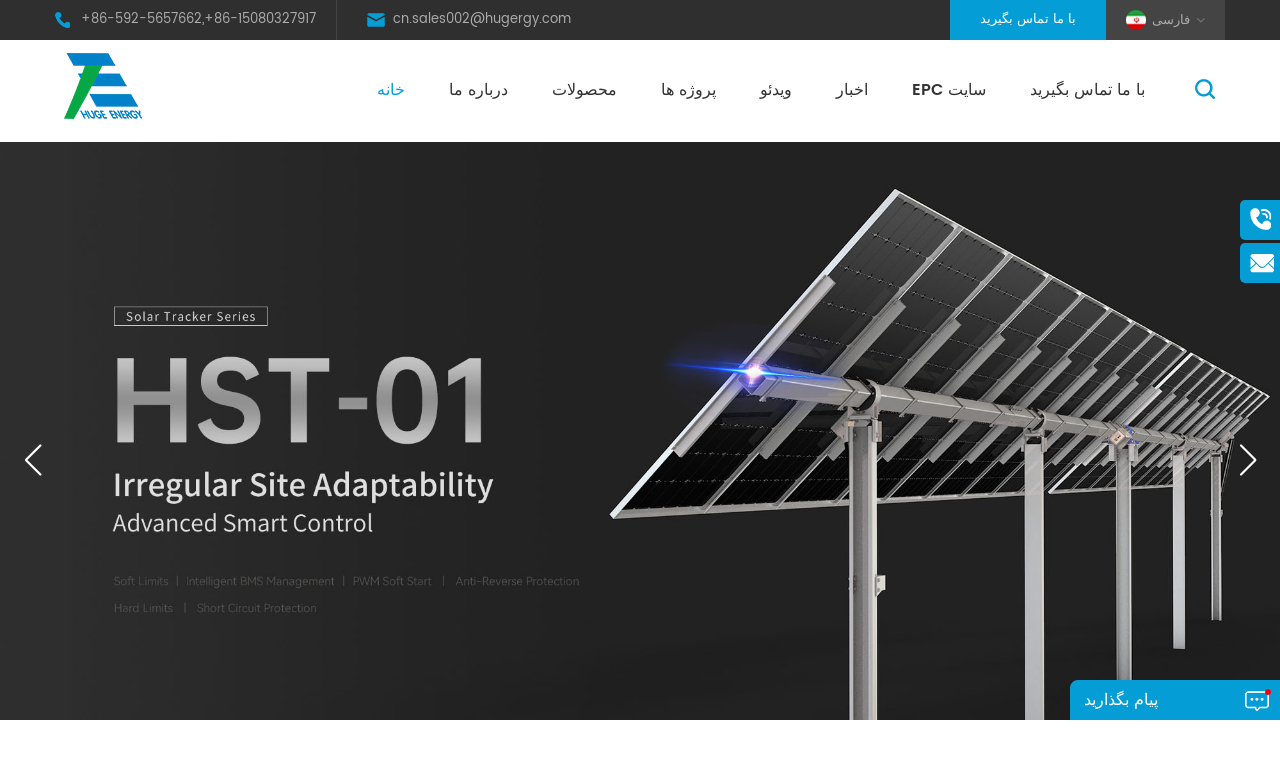

--- FILE ---
content_type: text/html; charset=UTF-8
request_url: https://fa.hugergy.com/
body_size: 25736
content:
<!DOCTYPE html PUBLIC "-//W3C//DTD XHTML 1.0 Transitional//EN" "http://www.w3.org/TR/xhtml1/DTD/xhtml1-transitional.dtd">
<html xmlns="http://www.w3.org/1999/xhtml">
<head>
<meta http-equiv="X-UA-Compatible" content="IE=edge">
<meta name="viewport" content="width=device-width, initial-scale=1, minimum-scale=1, user-scalable=no">
<meta http-equiv="Content-Type" content="text/html; charset=utf-8" />
<meta http-equiv="X-UA-Compatible" content="IE=edge,Chrome=1" />
<meta http-equiv="X-UA-Compatible" content="IE=9" />
<meta http-equiv="Content-Type" content="text/html; charset=utf-8" />
<!DOCTYPE html PUBLIC "-//W3C//DTD XHTML 1.0 Transitional//EN" "http://www.w3.org/TR/xhtml1/DTD/xhtml1-transitional.dtd">
<html xmlns="http://www.w3.org/1999/xhtml">
<head>
<meta http-equiv="X-UA-Compatible" content="IE=edge">
<meta name="viewport" content="width=device-width, initial-scale=1, minimum-scale=1, user-scalable=no">
<meta http-equiv="Content-Type" content="text/html; charset=utf-8" />
<meta http-equiv="X-UA-Compatible" content="IE=edge,Chrome=1" />
<meta http-equiv="X-UA-Compatible" content="IE=9" />
<meta http-equiv="Content-Type" content="text/html; charset=utf-8" />

<meta name="keywords" content="سیستم نصب خورشیدی زمینی ، سیستم نصب خورشیدی سقف ، ساختار نصب خورشیدی شناور" />
<meta name="description" content="انرژی عظیم منجر به ادغام سیستم تولید برق فتوولتائیک تولید کننده است. ما تامین سیستم نصب خورشیدی انعطاف پذیر ، سیستم نصب خورشیدی carport ، ردیابی نصب خورشیدی سیستم .سوالعلام اکنون! " />
<title>سیستم نصب خورشیدی ، تأمین کننده راه حل سیستم انرژی خورشیدی Hugergy.com </title>
<link href="/images/favicon.ico" rel="shortcut icon"  />
<link rel="alternate" hreflang="en" href="https://www.hugergy.com/" />
<link rel="alternate" hreflang="fa" href="https://fa.hugergy.com/" />
<link rel="alternate" hreflang="fr" href="https://fr.hugergy.com/" />
<link rel="alternate" hreflang="de" href="https://de.hugergy.com/" />
<link rel="alternate" hreflang="ru" href="https://ru.hugergy.com/" />
<link rel="alternate" hreflang="it" href="https://it.hugergy.com/" />
<link rel="alternate" hreflang="es" href="https://es.hugergy.com/" />
<link rel="alternate" hreflang="pt" href="https://pt.hugergy.com/" />
<link rel="alternate" hreflang="nl" href="https://nl.hugergy.com/" />
<link rel="alternate" hreflang="ar" href="https://ar.hugergy.com/" />
<link rel="alternate" hreflang="ko" href="https://ko.hugergy.com/" />
<link rel="alternate" hreflang="tr" href="https://tr.hugergy.com/" />
<link rel="alternate" hreflang="el" href="https://el.hugergy.com/" />
<link rel="alternate" hreflang="ms" href="https://ms.hugergy.com/" />
<link rel="alternate" hreflang="pl" href="https://pl.hugergy.com/" />
<link rel="alternate" hreflang="hi" href="https://hi.hugergy.com/" />
<link rel="alternate" hreflang="th" href="https://th.hugergy.com/" />
<link rel="alternate" hreflang="id" href="https://id.hugergy.com/" />
<link rel="alternate" hreflang="vi" href="https://vi.hugergy.com/" />
<link rel="alternate" hreflang="uk" href="https://uk.hugergy.com/" />
<link rel="alternate" hreflang="ro" href="https://ro.hugergy.com/" />
<link rel="alternate" hreflang="bg" href="https://bg.hugergy.com/" />
<link rel="alternate" hreflang="bn" href="https://bn.hugergy.com/" />
<link rel="alternate" hreflang="my" href="https://my.hugergy.com/" />
<link rel="alternate" hreflang="tl" href="https://tl.hugergy.com/" />
<link rel="alternate" hreflang="mn" href="https://mn.hugergy.com/" />
<link rel="stylesheet" type="text/css" href="/template/css/bootstrap.css"/>
<link rel="stylesheet"  type="text/css" href="/template/css/baguetteBox.min.css" />
<link rel="stylesheet" type="text/css" href="/template/css/font-awesome.min.css"/>
<link rel="stylesheet" type="text/css" href="/template/css/animate.css"/>
<link rel="stylesheet" type="text/css" href="/template/css/meanmenu.min.css" />
<link rel="stylesheet" type="text/css" href="/template/css/style.css"/>
<script type="text/javascript" src="/template/js/jquery-1.8.3.js"></script>
<script type="text/javascript" src="/template/js/bootstrap.min.js"></script>
<script type="text/javascript" src="/template/js/bootstrap-touch-slider.js"></script>
<script type="text/javascript" src="/template/js/wow.min.js"></script>
<script type="text/javascript" src="/template/js/mainscript.js"></script>
<script type="text/javascript" src="/template/js/demo.js"></script>
<script  type="text/javascript" src="/template/js/jquery.velocity.min.js"></script>
<script type="text/javascript" src="/template/js/smoothproducts.min.js"></script>
<script type="text/javascript" src="/template/js/slick.js"></script>
<script type="text/javascript" src="/template/js/swiper.min.js"></script>
<script type="text/javascript" src="/js/front/common.js"></script>


<script>
 new WOW().init();
</script>

<!--[if ie9]
<script src="https://hugergyjs.dyyseo.com/template/js/html5shiv.min.js"></script>
<script src="https://hugergyjs.dyyseo.com/template/js/respond.min.js"></script>
-->


<!--[if IE 8]>
    <script src="https://oss.maxcdn.com/libs/html5shiv/3.7.0/html5shiv.js"></script>
    <script src="https://oss.maxcdn.com/libs/respond./template/js/1.3.0/respond.min.js"></script>
<![endif]-->
<script >
    if( /Android|webOS|iPhone|iPad|iPod|BlackBerry|IEMobile|Opera Mini/i.test(navigator.userAgent) ) {
            $(function () {       
                $('.newm img').attr("style","");
                $(".newm img").attr("width","");
                $(".newm img").attr("height","");     

            })
    }
    
    function enterIn(evt) {
        var evt = evt ? evt : (window.event ? window.event : null);//兼容IE和FF
        if (evt.keyCode == 13) {
            $(".btn_search1").click();
        }
    }
    function enterIn3(evt) {
        var evt = evt ? evt : (window.event ? window.event : null);//兼容IE和FF
        if (evt.keyCode == 13) {
            $(".btn_search3").click();
        }
    }
    $(function () {
    
    //cutstring('.pro_name1',10,'...');

        $(".btn_search1").click(function () { 
            svalue = $("input[name=search_keyword]").val();
            if (svalue) {
                svalue =  svalue.replace(/\s/g,"-");
                window.location.href = "/" + svalue + "_c0_ss";
            } else {
                return '';
            }
        });
        $(".btn_search3").click(function () { 
            svalue = $("input[name=search_keyword1]").val();
            if (svalue) {
                svalue =  svalue.replace(/\s/g,"-");
                window.location.href = "/" + svalue + "_c0_ss";
            } else {
                return '';
            }
        });
        
    });
    $('#passport_sign_refresh').click(function () {
        $('#passport_sign_code').attr('src', '/common/index/authcode?t=' + new Date().getTime());
        $('#head_code').attr('src', $('#passport_sign_code').attr('src'));
    });
    $('#passport_sign_code').click(function () {
        $('#passport_sign_code').attr('src', '/common/index/authcode?t=' + new Date().getTime());
        $('#head_code').attr('src', $('#passport_sign_code').attr('src'));
    });
    $("#email_form").validate({
        onkeyup: false,
        rules: {
            "msg_name": {
                required: true
            },
            "msg_email": {
                required: true,
                email: true,
                remote: {
                    type: "GET",
                    url: "/common/ajax/findemail",
                    data: {
                        msg_email: function () {
                            return $("#msg_email").val();
                        }
                    }
                }
            },
            "msg_title": {
                required: true
            },
            "msg_content": {
                required: true
            },
            "auth_code": {
                required: true,
                remote: {
                    type: "GET",
                    url: "/common/ajax/judgeauthcode",
                    data: {
                        auth_code: function () {
                            return $("#auth_code1").val();
                        }
                    }
                }
            }
        },
        messages: {
            "msg_name": {
                required: '<img src="/images/front/error.gif" width="12" height="12" />please fill your name'
            },
            "msg_email": {
                required: '<img src="/images/front/error.gif" width="12" height="12" />please fill your email',
                ch: '<img src="/images/front/error.gif" width="12" height="12" />please fill in English',
                remote: jQuery.format('<img src="/images/front/error.gif" width="12" height="12" />It\'s alerdy exist!please change!')
            },
            "msg_title": {
                required: '<img src="/images/front/error.gif" width="12" height="12" />please fill the title'
            },
            "msg_content": {
                required: '<img src="/images/front/error.gif" width="12" height="12" />please fill the content'
            },
            "auth_code": {
                required: '<img src="/images/front/error.gif" width="12" height="12" />The auth code is required',
                remote: jQuery.format('<img src="/images/front/error.gif" width="12" height="12" />It\'s wrong,please reset')
            }
        }
    });
       $("#email_form1").validate({
        onkeyup: false,
        rules: {
            "msg_name": {
                required: true
            },
            "msg_email": {
                required: true,
                email: true,
                remote: {
                    type: "GET",
                    url: "/common/ajax/findemail",
                    data: {
                        msg_email: function () {
                            return $("#msg_email").val();
                        }
                    }
                }
            },
            "msg_title": {
                required: true
            },
            "msg_content": {
                required: true
            },
            "auth_code": {
                required: true,
                remote: {
                    type: "GET",
                    url: "/common/ajax/judgeauthcode",
                    data: {
                        auth_code: function () {
                            return $("#auth_code1").val();
                        }
                    }
                }
            }
        },
        messages: {
            "msg_name": {
                required: '<img src="/images/front/error.gif" width="12" height="12" />please fill your name'
            },
            "msg_email": {
                required: '<img src="/images/front/error.gif" width="12" height="12" />please fill your email',
                ch: '<img src="/images/front/error.gif" width="12" height="12" />please fill in English',
                remote: jQuery.format('<img src="/images/front/error.gif" width="12" height="12" />It\'s alerdy exist!please change!')
            },
            "msg_title": {
                required: '<img src="/images/front/error.gif" width="12" height="12" />please fill the title'
            },
            "msg_content": {
                required: '<img src="/images/front/error.gif" width="12" height="12" />please fill the content'
            },
            "auth_code": {
                required: '<img src="/images/front/error.gif" width="12" height="12" />The auth code is required',
                remote: jQuery.format('<img src="/images/front/error.gif" width="12" height="12" />It\'s wrong,please reset')
            }
        }
    });
     $("#email_form2").validate({
        onkeyup: false,
        rules: {
            "msg_name": {
                required: true
            },
            "msg_email": {
                required: true,
                email: true,
                remote: {
                    type: "GET",
                    url: "/common/ajax/findemail",
                    data: {
                        msg_email: function () {
                            return $("#msg_email").val();
                        }
                    }
                }
            },
            "msg_title": {
                required: true
            },
            "msg_content": {
                required: true
            },
            "auth_code": {
                required: true,
                remote: {
                    type: "GET",
                    url: "/common/ajax/judgeauthcode",
                    data: {
                        auth_code: function () {
                            return $("#auth_code1").val();
                        }
                    }
                }
            }
        },
        messages: {
            "msg_name": {
                required: '<img src="/images/front/error.gif" width="12" height="12" />please fill your name'
            },
            "msg_email": {
                required: '<img src="/images/front/error.gif" width="12" height="12" />please fill your email',
                ch: '<img src="/images/front/error.gif" width="12" height="12" />please fill in English',
                remote: jQuery.format('<img src="/images/front/error.gif" width="12" height="12" />It\'s alerdy exist!please change!')
            },
            "msg_title": {
                required: '<img src="/images/front/error.gif" width="12" height="12" />please fill the title'
            },
            "msg_content": {
                required: '<img src="/images/front/error.gif" width="12" height="12" />please fill the content'
            },
            "auth_code": {
                required: '<img src="/images/front/error.gif" width="12" height="12" />The auth code is required',
                remote: jQuery.format('<img src="/images/front/error.gif" width="12" height="12" />It\'s wrong,please reset')
            }
        }
    });

</script>
<!-- Google Tag Manager -->
<script>(function(w,d,s,l,i){w[l]=w[l]||[];w[l].push({'gtm.start':
new Date().getTime(),event:'gtm.js'});var f=d.getElementsByTagName(s)[0],
j=d.createElement(s),dl=l!='dataLayer'?'&l='+l:'';j.async=true;j.src=
'https://www.googletagmanager.com/gtm.js?id='+i+dl;f.parentNode.insertBefore(j,f);
})(window,document,'script','dataLayer','GTM-WWKQ8Z4');</script>
<!-- End Google Tag Manager --></head>
<body>
<!-- Google Tag Manager (noscript) -->
<noscript><iframe src="https://www.googletagmanager.com/ns.html?id=GTM-WWKQ8Z4"
height="0" width="0" style="display:none;visibility:hidden"></iframe></noscript>
<!-- End Google Tag Manager (noscript) --><div class="Mtop">
	<div class="container clearfix">
		<div class="row">
			<ul class="top_con">
                                                    <li class="tel"><a rel="nofollow" href="tel:+86-592-5657662,+86-15080327917">+86-592-5657662,+86-15080327917</a></li>
                                     
              
            <li class="email"><a rel="nofollow" href="mailto:cn.sales002@hugergy.com">cn.sales002@hugergy.com</a></li>
                                                    	        </ul>
			
			
			<div class="language">
	                <dl class="select">
	                     	                    <dt><img src="https://hugergycss.dyyseo.com/template/images/fa.png" alt="فارسی" />فارسی</dt>
	                       
                            <dd>
		                        <ul>
                                            <li><a href="https://jp.hugergy.com/" title="日本語"><img src="https://hugergycss.dyyseo.com/template/images/ja.png" alt="日本語" />日本語</a></li>
		                                    <li><a href="https://cn.hugergy.com/"><img src="https://hugergycss.dyyseo.com/template/images/ch.png" alt="chinese" />简体中文</a></li>
                                            <li><a href="https://tw.hugergy.com/"><img src="https://hugergycss.dyyseo.com/template/images/ch.png" alt="chinese" />繁体中文</a></li>
                                             
                    <li><a href="https://www.hugergy.com/" title="English"><img src="https://hugergycss.dyyseo.com/template/images/en.png" alt="English" />English</a></li>
                     
                    <li><a href="https://fr.hugergy.com/" title="français"><img src="https://hugergycss.dyyseo.com/template/images/fr.png" alt="français" />français</a></li>
                     
                    <li><a href="https://de.hugergy.com/" title="Deutsch"><img src="https://hugergycss.dyyseo.com/template/images/de.png" alt="Deutsch" />Deutsch</a></li>
                     
                    <li><a href="https://ru.hugergy.com/" title="русский"><img src="https://hugergycss.dyyseo.com/template/images/ru.png" alt="русский" />русский</a></li>
                     
                    <li><a href="https://it.hugergy.com/" title="italiano"><img src="https://hugergycss.dyyseo.com/template/images/it.png" alt="italiano" />italiano</a></li>
                     
                    <li><a href="https://es.hugergy.com/" title="español"><img src="https://hugergycss.dyyseo.com/template/images/es.png" alt="español" />español</a></li>
                     
                    <li><a href="https://pt.hugergy.com/" title="português"><img src="https://hugergycss.dyyseo.com/template/images/pt.png" alt="português" />português</a></li>
                     
                    <li><a href="https://nl.hugergy.com/" title="Nederlands"><img src="https://hugergycss.dyyseo.com/template/images/nl.png" alt="Nederlands" />Nederlands</a></li>
                     
                    <li><a href="https://ar.hugergy.com/" title="العربية"><img src="https://hugergycss.dyyseo.com/template/images/ar.png" alt="العربية" />العربية</a></li>
                     
                    <li><a href="https://ko.hugergy.com/" title="한국의"><img src="https://hugergycss.dyyseo.com/template/images/ko.png" alt="한국의" />한국의</a></li>
                     
                    <li><a href="https://tr.hugergy.com/" title="Türkçe"><img src="https://hugergycss.dyyseo.com/template/images/tr.png" alt="Türkçe" />Türkçe</a></li>
                     
                    <li><a href="https://el.hugergy.com/" title="Ελληνικά"><img src="https://hugergycss.dyyseo.com/template/images/el.png" alt="Ελληνικά" />Ελληνικά</a></li>
                     
                    <li><a href="https://ms.hugergy.com/" title="Melayu"><img src="https://hugergycss.dyyseo.com/template/images/ms.png" alt="Melayu" />Melayu</a></li>
                     
                    <li><a href="https://pl.hugergy.com/" title="Polski"><img src="https://hugergycss.dyyseo.com/template/images/pl.png" alt="Polski" />Polski</a></li>
                     
                    <li><a href="https://hi.hugergy.com/" title="हिंदी"><img src="https://hugergycss.dyyseo.com/template/images/hi.png" alt="हिंदी" />हिंदी</a></li>
                     
                    <li><a href="https://th.hugergy.com/" title="ไทย"><img src="https://hugergycss.dyyseo.com/template/images/th.png" alt="ไทย" />ไทย</a></li>
                     
                    <li><a href="https://id.hugergy.com/" title="Indonesia"><img src="https://hugergycss.dyyseo.com/template/images/id.png" alt="Indonesia" />Indonesia</a></li>
                     
                    <li><a href="https://vi.hugergy.com/" title="Tiếng Việt"><img src="https://hugergycss.dyyseo.com/template/images/vi.png" alt="Tiếng Việt" />Tiếng Việt</a></li>
                     
                    <li><a href="https://uk.hugergy.com/" title="Український"><img src="https://hugergycss.dyyseo.com/template/images/uk.png" alt="Український" />Український</a></li>
                     
                    <li><a href="https://ro.hugergy.com/" title="Română"><img src="https://hugergycss.dyyseo.com/template/images/ro.png" alt="Română" />Română</a></li>
                     
                    <li><a href="https://bg.hugergy.com/" title="български"><img src="https://hugergycss.dyyseo.com/template/images/bg.png" alt="български" />български</a></li>
                     
                    <li><a href="https://bn.hugergy.com/" title="বাংলা"><img src="https://hugergycss.dyyseo.com/template/images/bn.png" alt="বাংলা" />বাংলা</a></li>
                     
                    <li><a href="https://my.hugergy.com/" title="ဗမာ"><img src="https://hugergycss.dyyseo.com/template/images/my.png" alt="ဗမာ" />ဗမာ</a></li>
                     
                    <li><a href="https://tl.hugergy.com/" title="Pilipino"><img src="https://hugergycss.dyyseo.com/template/images/tl.png" alt="Pilipino" />Pilipino</a></li>
                     
                    <li><a href="https://mn.hugergy.com/" title="Монгол"><img src="https://hugergycss.dyyseo.com/template/images/mn.png" alt="Монгол" />Монгол</a></li>
                    					
		                            
		                            
		                        </ul>
	                    </dd>
	                </dl>
	            </div>
	           
			<a href="/contact-us_d2" class="top_contA">با ما تماس بگیرید</a>
			
		</div>
	</div>
</div>
		
		
		
		
	<header class="large">

<div class="header clearfix">
    <div class="container">
    <div class="row">
    	<div id="logo">
                                                    <h1><a href="/" ><img src="https://hugergycss.dyyseo.com/uploadfile/userimg/cb12eb691ce3dd32b09131c41887b1ea.png" alt="Xiamen Huge Energy Stock Co.,Ltd" /></a></h1>
                                                </div>
        <div class="mobile-menu-area hidden-md hidden-lg">
        	<div class="container">
            	<div class="col-md-12">
                	<div class="mobile-menu">
                    	<nav id="mobile-menu">
                        	<ul>
                                    <li><a href="/">خانه</a></li>
                                                                                <li><a href="/about-us_d1">درباره ما</a>
                                                                                          <ul class="vmegamenu">
                                                                                                <li><a href="/corporate-culture_d6" title=" تیم و دفتر "> تیم و دفتر </a></li>
                                                                                                <li><a href="/factory_d7" title="کارخانه">کارخانه</a></li>
                                                                                                <li><a href="/certificate_d8" title="گواهینامه">گواهینامه</a></li>
                                                                                                <li><a href="/company-profile_d9" title="نمایه شرکت">نمایه شرکت</a></li>
                                                                                            </ul>
                                                                                    </li>
                                        <li><a href="/products">محصولات</a>
                                            <ul class="vmegamenu">
                                                                                                                                                                                                <li><a href="/solar-tracker-series_c6" title="ردیابی سیستم نصب خورشیدی">ردیابی سیستم نصب خورشیدی</a>
                                                                                                        <ul class="vmegamenu">
                                                                                                                                                                        <li><a href="/hst-horizontal-single-axis-tracker_c36" title="HST Horizontal Single-Axis Tracker" >HST Horizontal Single-Axis Tracker</a></li>
                                                                                                                                                                                                                                                                                                                                                                                                                                                                                                                   </ul>
                                                                                                    </li>
                                                                                                                                                                                                                                                                                                <li><a href="/ground-series_c2" title="سیستم نصب خورشیدی زمینی">سیستم نصب خورشیدی زمینی</a>
                                                                                                        <ul class="vmegamenu">
                                                                                                                                                                        <li><a href="/flat-terrain_c41" title="Flat Terrain" >Flat Terrain</a></li>
                                                                                                                                                                                                                                <li><a href="/slope-terrain_c42" title="Slope Terrain" >Slope Terrain</a></li>
                                                                                                                                                                   </ul>
                                                                                                    </li>
                                                                                                                                                                                                                                                                                                <li><a href="/solar-roof-series_c1" title="سیستم نصب خورشیدی سقف">سیستم نصب خورشیدی سقف</a>
                                                                                                        <ul class="vmegamenu">
                                                                                                                                                                        <li><a href="/tile-roof_c14" title="سقف کاشی ساختار نصب خورشیدی" >سقف کاشی ساختار نصب خورشیدی</a></li>
                                                                                                                                                                                                                                <li><a href="/metal-roof_c13" title="سقف فلزی ساختار نصب خورشیدی" >سقف فلزی ساختار نصب خورشیدی</a></li>
                                                                                                                                                                                                                                <li><a href="/flat-roof_c15" title="سقف سیمان مسطح سازه نصب خورشیدی" >سقف سیمان مسطح سازه نصب خورشیدی</a></li>
                                                                                                                                                                   </ul>
                                                                                                    </li>
                                                                                                                                                                                                                                                                                                <li><a href="/agri-solar-series_c9" title="پیچ خورشیدی نصب خورشیدی">پیچ خورشیدی نصب خورشیدی</a>
                                                                                                        <ul class="vmegamenu">
                                                                                                                                                                        <li><a href="/aluminum-agri-pv-racking_c34" title="Aluminum Agri-PV Racking" >Aluminum Agri-PV Racking</a></li>
                                                                                                                                                                                                                                                                                                                                                                                                                                                                <li><a href="/vertical-racking_c44" title="Vertical Racking" >Vertical Racking</a></li>
                                                                                                                                                                                                                                                                                                                                                                                                                                                                                                                                                                                                                                   </ul>
                                                                                                    </li>
                                                                                                                                                                                                                                                                                                <li><a href="/others_c5" title="شناور سیستم نصب خورشیدی">شناور سیستم نصب خورشیدی</a>
                                                                                                        <ul class="vmegamenu">
                                                                                                                                                                        <li><a href="/ground-screw_c50" title="Ground Screw" >Ground Screw</a></li>
                                                                                                                                                                                                                                <li><a href="/fence_c51" title="Fence" >Fence</a></li>
                                                                                                                                                                                                                                <li><a href="/flexible-pole-and-wire-solar-racking_c52" title="Flexible (Pole and Wire) Solar Racking" >Flexible (Pole and Wire) Solar Racking</a></li>
                                                                                                                                                                                                                                <li><a href="/solar-carport_c53" title="Solar Carport" >Solar Carport</a></li>
                                                                                                                                                                                                                                <li><a href="/solar-floating_c54" title="Solar Floating" >Solar Floating</a></li>
                                                                                                                                                                                                                                                                                                                                                                                                                                                                                                                                                                                                                                                                                                <li><a href="/bipv-system_c59" title="BIPV System" >BIPV System</a></li>
                                                                                                                                                                   </ul>
                                                                                                    </li>
                                                                                                                                                                                                                                                                                                                                                                                                <li><a href="/portable-home-energy-solutions_c61" title="Portable & Home Energy Solutions">Portable & Home Energy Solutions</a>
                                                                                                        <ul class="vmegamenu">
                                                                                                                                                                        <li><a href="/solar-kit_c63" title="Solar Kit" >Solar Kit</a></li>
                                                                                                                                                                   </ul>
                                                                                                    </li>
                                                                                                                                                                                                                                                                                                                                                                                                                                                                                                                                                                                                                                                                                                                                                                                                                                                                                                                                                                                                                                                                                                                                                                                            </ul>

                                        </li>
                                                                            <li><a  href="/projects_nc2">پروژه ها</a>
                                                                                        <ul class="vmegamenu">
                                                                                                <li><a href="/_nc5">بین المللی</a></li>
                                                                                                <li><a href="/_nc6">داخلی</a></li>
                                                                                            </ul>
                                                                                    </li>
                                                                            <li><a  href="/video_nc13">ویدئو</a>
                                                                                    </li>
                                                                                <li><a  href="/news_nc1">اخبار</a>
                                                                                        <ul class="vmegamenu">
                                                                                                <li><a href="/_nc11">اخبار شرکت</a></li>
                                                                                                <li><a href="/_nc12">اطلاعات صنعت</a></li>
                                                                                            </ul>
                                                                                    </li>
                                                                                <li><a  href="/epc-site_nc3"> EPC سایت</a>
                                                                                    </li>
                                        
                                                                                <li><a  href="/contact-us_d2">با ما تماس بگیرید</a>
                                                                                    </li>
                            </ul>	
                        </nav>
                    </div>
                </div>
            </div>
        </div>
        <div class="search_box">
        	<div class="attr-nav">
                <a class="search" rel="nofollow" href="#"><i></i></a>
            </div>
            <div class="top-search clearfix">
                <div class="input-group">
                    <h4>دنبال چی میگردی?</h4>
                    <div class="header_search clearfix">
                        <input name="search_keyword" onkeydown="javascript:enterIn(event);" class="form-control" placeholder="اینجا را جستجو کنید">
                        <input type="submit" class="search_btn btn_search1" value="">
                    </div>
                    <span class="input-group-addon close-search"><i class="fa fa-times"></i></span>
                </div>
            </div>
        </div>
    	<div class="mainmenu-area">
			<div class="mainmenu-left visible-lg visible-md">
                <div class="mainmenu">
                    <nav>
                        <ul>
                            <li  class="active"><a href="/">خانه</a></li>
                                                                <li ><a href="/about-us_d1">درباره ما</a>
                                                                                <ul class="vmegamenu">
                                                                                        <li><a href="/corporate-culture_d6" title=" تیم و دفتر "> تیم و دفتر </a></li>
                                                                                        <li><a href="/factory_d7" title="کارخانه">کارخانه</a></li>
                                                                                        <li><a href="/certificate_d8" title="گواهینامه">گواهینامه</a></li>
                                                                                        <li><a href="/company-profile_d9" title="نمایه شرکت">نمایه شرکت</a></li>
                                                                                    </ul>
                                                                            </li>
                            <li class="product_vmegamenu  "><a href="/products">محصولات</a>
                                <ul class="vmegamenu">
                                                                                                                                                                                                
                                                <li>
                                                    <div class="wrap">
                                                        <a href="/solar-tracker-series_c6" class="c_icon"><img src="/uploadfile/category/721c12d9f22907e42a0404aca18f27fd.png" alt="ردیابی سیستم نصب خورشیدی"></a>
                                                        <a class="c_title" href="/solar-tracker-series_c6" title="ردیابی سیستم نصب خورشیدی">ردیابی سیستم نصب خورشیدی</a>
                                                                                                            </div> 
                                                    <ul class="vmegamenu">
                                                                                                                                                                        <li><a href="/hst-horizontal-single-axis-tracker_c36" title="HST Horizontal Single-Axis Tracker" >HST Horizontal Single-Axis Tracker</a></li>
                                                                                                                                                                                                                                                                                                                                                                                                                                                                                                                   </ul>
                                                                                                    </li>
                                                                                                                                                                                                                                                                                                
                                                <li>
                                                    <div class="wrap">
                                                        <a href="/ground-series_c2" class="c_icon"><img src="/uploadfile/category/9051c82114dd86fff9e044c30c76cc15.png" alt="سیستم نصب خورشیدی زمینی"></a>
                                                        <a class="c_title" href="/ground-series_c2" title="سیستم نصب خورشیدی زمینی">سیستم نصب خورشیدی زمینی</a>
                                                                                                            </div> 
                                                    <ul class="vmegamenu">
                                                                                                                                                                        <li><a href="/flat-terrain_c41" title="Flat Terrain" >Flat Terrain</a></li>
                                                                                                                                                                                                                                <li><a href="/slope-terrain_c42" title="Slope Terrain" >Slope Terrain</a></li>
                                                                                                                                                                   </ul>
                                                                                                    </li>
                                                                                                                                                                                                                                                                                                
                                                <li>
                                                    <div class="wrap">
                                                        <a href="/solar-roof-series_c1" class="c_icon"><img src="/uploadfile/category/8e287f28b6f387b8d3ac519ef6c91f50.png" alt="سیستم نصب خورشیدی سقف"></a>
                                                        <a class="c_title" href="/solar-roof-series_c1" title="سیستم نصب خورشیدی سقف">سیستم نصب خورشیدی سقف</a>
                                                                                                            </div> 
                                                    <ul class="vmegamenu">
                                                                                                                                                                        <li><a href="/tile-roof_c14" title="سقف کاشی ساختار نصب خورشیدی" >سقف کاشی ساختار نصب خورشیدی</a></li>
                                                                                                                                                                                                                                <li><a href="/metal-roof_c13" title="سقف فلزی ساختار نصب خورشیدی" >سقف فلزی ساختار نصب خورشیدی</a></li>
                                                                                                                                                                                                                                <li><a href="/flat-roof_c15" title="سقف سیمان مسطح سازه نصب خورشیدی" >سقف سیمان مسطح سازه نصب خورشیدی</a></li>
                                                                                                                                                                   </ul>
                                                                                                    </li>
                                                                                                                                                                                                                                                                                                
                                                <li>
                                                    <div class="wrap">
                                                        <a href="/agri-solar-series_c9" class="c_icon"><img src="/uploadfile/category/391f2f9d1957786660004ff5d1a7aaf1.png" alt="پیچ خورشیدی نصب خورشیدی"></a>
                                                        <a class="c_title" href="/agri-solar-series_c9" title="پیچ خورشیدی نصب خورشیدی">پیچ خورشیدی نصب خورشیدی</a>
                                                                                                            </div> 
                                                    <ul class="vmegamenu">
                                                                                                                                                                        <li><a href="/aluminum-agri-pv-racking_c34" title="Aluminum Agri-PV Racking" >Aluminum Agri-PV Racking</a></li>
                                                                                                                                                                                                                                                                                                                                                                                                                                                                <li><a href="/vertical-racking_c44" title="Vertical Racking" >Vertical Racking</a></li>
                                                                                                                                                                                                                                                                                                                                                                                                                                                                                                                                                                                                                                   </ul>
                                                                                                    </li>
                                                                                                                                                                                                                                                                                                
                                                <li>
                                                    <div class="wrap">
                                                        <a href="/others_c5" class="c_icon"><img src="/uploadfile/category/f702f04d85786f4c027507945b38b689.png" alt="شناور سیستم نصب خورشیدی"></a>
                                                        <a class="c_title" href="/others_c5" title="شناور سیستم نصب خورشیدی">شناور سیستم نصب خورشیدی</a>
                                                                                                            </div> 
                                                    <ul class="vmegamenu">
                                                                                                                                                                        <li><a href="/ground-screw_c50" title="Ground Screw" >Ground Screw</a></li>
                                                                                                                                                                                                                                <li><a href="/fence_c51" title="Fence" >Fence</a></li>
                                                                                                                                                                                                                                <li><a href="/flexible-pole-and-wire-solar-racking_c52" title="Flexible (Pole and Wire) Solar Racking" >Flexible (Pole and Wire) Solar Racking</a></li>
                                                                                                                                                                                                                                <li><a href="/solar-carport_c53" title="Solar Carport" >Solar Carport</a></li>
                                                                                                                                                                                                                                <li><a href="/solar-floating_c54" title="Solar Floating" >Solar Floating</a></li>
                                                                                                                                                                                                                                                                                                                                                                                                                                                                                                                                                                                                                                                                                                <li><a href="/bipv-system_c59" title="BIPV System" >BIPV System</a></li>
                                                                                                                                                                   </ul>
                                                                                                    </li>
                                                                                                                                                                                                                                                                                                                                                                                                
                                                <li>
                                                    <div class="wrap">
                                                        <a href="/portable-home-energy-solutions_c61" class="c_icon"><img src="/uploadfile/category/a41aae86e4531b70a3a649a421a3d27d.png" alt="Portable & Home Energy Solutions"></a>
                                                        <a class="c_title" href="/portable-home-energy-solutions_c61" title="Portable & Home Energy Solutions">Portable & Home Energy Solutions</a>
                                                                                                            </div> 
                                                    <ul class="vmegamenu">
                                                                                                                                                                        <li><a href="/solar-kit_c63" title="Solar Kit" >Solar Kit</a></li>
                                                                                                                                                                   </ul>
                                                                                                    </li>
                                                                                                                                                                                                                                                                                                                                                                                                                                                                                                                                                                                                                                                                                                                                                                                                                                                                                                                                                                                                                                                                                                                                                                                            </ul>
                                
                            </li>
                                                                <li ><a  href="/projects_nc2">پروژه ها</a>
                                                                                <ul class="vmegamenu">
                                                                                        <li><a href="/_nc5">بین المللی</a></li>
                                                                                        <li><a href="/_nc6">داخلی</a></li>
                                                                                    </ul>
                                                                            </li>
                                                                    <li ><a  href="/video_nc13">ویدئو</a>
                                                                                    </li>
                                                                <li ><a  href="/news_nc1">اخبار</a>
                                                                                <ul class="vmegamenu">
                                                                                        <li><a href="/_nc11">اخبار شرکت</a></li>
                                                                                        <li><a href="/_nc12">اطلاعات صنعت</a></li>
                                                                                    </ul>
                                                                            </li>
                                                                <li ><a  href="/epc-site_nc3"> EPC سایت</a>
                                                                            </li>
                            
                                                                        <li ><a  href="/contact-us_d2">با ما تماس بگیرید</a>
                                                                            </li>
                                                                                                                                                                                                                                                                                                                                </ul>
                            </nav>
                        </div>
                    </div>
                </div>    
            </div>
        </div>
    </div>

</header>


<div class="Mheight"></div>
<!--banner-->
<div class="banner">
        <div class="swiper-container">
        <div class="swiper-wrapper">
<!--            <div class="swiper-slide">-->
<!--                <video data-autoplay autoplay  src="/template/images/banner.mp4" muted="" class="pc-video"  webkit-playsinline="true" x-webkit-airplay="true" x5-playsinline="true" playsinline="true"></video>-->
<!--            </div>-->
                            <div class="swiper-slide">
                    <a href="javascript:void(0)" rel="nofollow" >
                        <img src="/uploadfile/bannerimg/17661345497544229992.jpg" alt="">
                    </a>
                </div>
                            <div class="swiper-slide">
                    <a href="https://www.hugergy.com/smd-horizontal-single-axis-tracker_p82.html" >
                        <img src="/uploadfile/bannerimg/17643190324899.jpg" alt="">
                    </a>
                </div>
                            <div class="swiper-slide">
                    <a href="https://www.hugergy.com/c-profile-zn-al-mg-coated-steel-solar-mounting-system_p63.html" >
                        <img src="/uploadfile/bannerimg/17393378675117229992.jpg" alt="">
                    </a>
                </div>
                            <div class="swiper-slide">
                    <a href="javascript:void(0)" rel="nofollow" >
                        <img src="/uploadfile/bannerimg/17141188106158229992.jpg" alt="">
                    </a>
                </div>
                            <div class="swiper-slide">
                    <a href="https://www.hugergy.com/hot-dip-galvanized-zinc-steel-solar-mounting-structure_c24" >
                        <img src="/uploadfile/bannerimg/17141141431631.jpg" alt="">
                    </a>
                </div>
                            <div class="swiper-slide">
                    <a href="https://www.hugergy.com/roof-solar-mounting-system_c1" >
                        <img src="/uploadfile/bannerimg/16951081413992229992.jpg" alt="">
                    </a>
                </div>
                    </div>
        <div class="swiper-pagination"></div>
		<div class="swiper-button-prev"></div>
		<div class="swiper-button-next"></div>
    </div>
    </div>
<div class="products_cate">
    <div class="container clearfix">
    	<div class="row">
	        <div class="main_top">
                    	            <em> چه ما پیشنهاد</em>
	            <div class="image"><img src="https://hugergycss.dyyseo.com/template/images/title_img.png"></div>
	            <p class="text">انرژی سبز را وارد کنید زندگی و در تلاش برای تحقق بخشیدن به رویای تأمین انرژی پاک برای همه انسانها.</p>
	        </div>
	        <ul>
                           <li class="col-sm-4 col-xs-6">
	                        <div class="btn03">
	                            <a href="/solar-tracker-series_c6" title="ردیابی سیستم نصب خورشیدی" class="image"><img src="https://hugergycss.dyyseo.com/uploadfile/category/8e725a949851519dd48fd55f8194bc80.jpg" alt="ردیابی سیستم نصب خورشیدی" ></a>
	                            <div class="ovrly"></div>
	                            <div class="text">
	                                <a href="/solar-tracker-series_c6" title="ردیابی سیستم نصب خورشیدی" class="image"><img src="https://hugergycss.dyyseo.com/uploadfile/category/721c12d9f22907e42a0404aca18f27fd.png" alt="ردیابی سیستم نصب خورشیدی"></a>
	                                <h4><a href="/solar-tracker-series_c6" title="ردیابی سیستم نصب خورشیدی">ردیابی سیستم نصب خورشیدی</a></h4>
	                                <p class="textp"></p>
	                            </div>
	                            <div class="more_box"><a href="/solar-tracker-series_c6" title="ردیابی سیستم نصب خورشیدی"  class="more">ادامه مطلب</a></div>
	                        </div>
	                    </li>
               <li class="col-sm-4 col-xs-6">
	                        <div class="btn03">
	                            <a href="/ground-series_c2" title="سیستم نصب خورشیدی زمینی" class="image"><img src="https://hugergycss.dyyseo.com/uploadfile/category/91ed8526b740280f108f94e56d17f8ad.jpg" alt="سیستم نصب خورشیدی زمینی" ></a>
	                            <div class="ovrly"></div>
	                            <div class="text">
	                                <a href="/ground-series_c2" title="سیستم نصب خورشیدی زمینی" class="image"><img src="https://hugergycss.dyyseo.com/uploadfile/category/9051c82114dd86fff9e044c30c76cc15.png" alt="سیستم نصب خورشیدی زمینی"></a>
	                                <h4><a href="/ground-series_c2" title="سیستم نصب خورشیدی زمینی">سیستم نصب خورشیدی زمینی</a></h4>
	                                <p class="textp"></p>
	                            </div>
	                            <div class="more_box"><a href="/ground-series_c2" title="سیستم نصب خورشیدی زمینی"  class="more">ادامه مطلب</a></div>
	                        </div>
	                    </li>
               <li class="col-sm-4 col-xs-6">
	                        <div class="btn03">
	                            <a href="/solar-roof-series_c1" title="سیستم نصب خورشیدی سقف" class="image"><img src="https://hugergycss.dyyseo.com/uploadfile/category/a3237770ba96521bd909faa743cf3fa9.jpg" alt="سیستم نصب خورشیدی سقف" ></a>
	                            <div class="ovrly"></div>
	                            <div class="text">
	                                <a href="/solar-roof-series_c1" title="سیستم نصب خورشیدی سقف" class="image"><img src="https://hugergycss.dyyseo.com/uploadfile/category/8e287f28b6f387b8d3ac519ef6c91f50.png" alt="سیستم نصب خورشیدی سقف"></a>
	                                <h4><a href="/solar-roof-series_c1" title="سیستم نصب خورشیدی سقف">سیستم نصب خورشیدی سقف</a></h4>
	                                <p class="textp"></p>
	                            </div>
	                            <div class="more_box"><a href="/solar-roof-series_c1" title="سیستم نصب خورشیدی سقف"  class="more">ادامه مطلب</a></div>
	                        </div>
	                    </li>
               <li class="col-sm-4 col-xs-6">
	                        <div class="btn03">
	                            <a href="/agri-solar-series_c9" title="پیچ خورشیدی نصب خورشیدی" class="image"><img src="https://hugergycss.dyyseo.com/uploadfile/category/066f689a94f2b3515acb0a94a665ce68.jpg" alt="پیچ خورشیدی نصب خورشیدی" ></a>
	                            <div class="ovrly"></div>
	                            <div class="text">
	                                <a href="/agri-solar-series_c9" title="پیچ خورشیدی نصب خورشیدی" class="image"><img src="https://hugergycss.dyyseo.com/uploadfile/category/391f2f9d1957786660004ff5d1a7aaf1.png" alt="پیچ خورشیدی نصب خورشیدی"></a>
	                                <h4><a href="/agri-solar-series_c9" title="پیچ خورشیدی نصب خورشیدی">پیچ خورشیدی نصب خورشیدی</a></h4>
	                                <p class="textp"></p>
	                            </div>
	                            <div class="more_box"><a href="/agri-solar-series_c9" title="پیچ خورشیدی نصب خورشیدی"  class="more">ادامه مطلب</a></div>
	                        </div>
	                    </li>
               <li class="col-sm-4 col-xs-6">
	                        <div class="btn03">
	                            <a href="/others_c5" title="شناور سیستم نصب خورشیدی" class="image"><img src="https://hugergycss.dyyseo.com/uploadfile/category/1fec01a8cfd0fa67ddf0ebfbfcb1a499.jpg" alt="شناور سیستم نصب خورشیدی" ></a>
	                            <div class="ovrly"></div>
	                            <div class="text">
	                                <a href="/others_c5" title="شناور سیستم نصب خورشیدی" class="image"><img src="https://hugergycss.dyyseo.com/uploadfile/category/f702f04d85786f4c027507945b38b689.png" alt="شناور سیستم نصب خورشیدی"></a>
	                                <h4><a href="/others_c5" title="شناور سیستم نصب خورشیدی">شناور سیستم نصب خورشیدی</a></h4>
	                                <p class="textp"></p>
	                            </div>
	                            <div class="more_box"><a href="/others_c5" title="شناور سیستم نصب خورشیدی"  class="more">ادامه مطلب</a></div>
	                        </div>
	                    </li>
               <li class="col-sm-4 col-xs-6">
	                        <div class="btn03">
	                            <a href="/portable-home-energy-solutions_c61" title="Portable & Home Energy Solutions" class="image"><img src="https://hugergycss.dyyseo.com/uploadfile/category/" alt="Portable & Home Energy Solutions" ></a>
	                            <div class="ovrly"></div>
	                            <div class="text">
	                                <a href="/portable-home-energy-solutions_c61" title="Portable & Home Energy Solutions" class="image"><img src="https://hugergycss.dyyseo.com/uploadfile/category/a41aae86e4531b70a3a649a421a3d27d.png" alt="Portable & Home Energy Solutions"></a>
	                                <h4><a href="/portable-home-energy-solutions_c61" title="Portable & Home Energy Solutions">Portable & Home Energy Solutions</a></h4>
	                                <p class="textp"></p>
	                            </div>
	                            <div class="more_box"><a href="/portable-home-energy-solutions_c61" title="Portable & Home Energy Solutions"  class="more">ادامه مطلب</a></div>
	                        </div>
	                    </li>
               <li class="col-sm-4 col-xs-6">
	                        <div class="btn03">
	                            <a href="/ground-screw_c50" title="Ground Screw" class="image"><img src="https://hugergycss.dyyseo.com/uploadfile/category/ff3b59885a05afcfab4215870071c5f2.jpg" alt="Ground Screw" ></a>
	                            <div class="ovrly"></div>
	                            <div class="text">
	                                <a href="/ground-screw_c50" title="Ground Screw" class="image"><img src="https://hugergycss.dyyseo.com/uploadfile/category/ad536bbb1d667eea4073f7c379faa29b.png" alt="Ground Screw"></a>
	                                <h4><a href="/ground-screw_c50" title="Ground Screw">Ground Screw</a></h4>
	                                <p class="textp"></p>
	                            </div>
	                            <div class="more_box"><a href="/ground-screw_c50" title="Ground Screw"  class="more">ادامه مطلب</a></div>
	                        </div>
	                    </li>
                          
	        </ul>
        
        </div>
    </div>
</div>

<div class="hot_bg ">
    <div class="container clearfix">
    	<div class="row">
	        <div class="main_top">
                    	            <em>محصولات گرم</em>
	            <div class="image"><img src="https://hugergycss.dyyseo.com/template/images/title_img.png"></div>
	            <p class="text">انرژی سبز را وارد کنید زندگی & در تلاش برای تحقق بخشیدن به رویای تأمین انرژی پاک برای همه انسانها.</p>
	        </div>
			<ul class="clearfix">
                                            <li>
					<div class="box">
						<a href="/metal-roof-solar-mounting-system_p57.html" title="پایه خورشیدی سقف فلزی ذوزنقه ای
" class="image"><img id="product_detail_img"  alt="براکت پنل خورشیدی سقف فلزی
" src="/uploadfile/202412/19/85d772a681a08632b34bbbaa4703fa9e_thumb.jpg" /></a>
						<div class="main">
							<a href="/metal-roof-solar-mounting-system_p57.html" title="پایه خورشیدی سقف فلزی ذوزنقه ای
" class="title">پایه خورشیدی سقف فلزی ذوزنقه ای
</a>
							<p class="text">براکت های خورشیدی سقف فلزی برای پوشش سقف با ورق فلزی موجدار، ورق فلزی ذوزنقه ای مناسب است. پیچ آویز برای گزینه پا در دسترس است و نصب را راحت تر، رقابتی تر و قابل اطمینان تر می کند. این سیستم ها به طور کامل با استانداردهای استرالیا و سایر استانداردهای بین المللی در مورد بار باد و برف مطابقت دارند و آن را برای طیف گسترده ای از مناطق آب و هوایی مناسب می کنند. پایه خورشیدی سقف فلزی ذوزنقه ای انواع مختلفی از گیره ها برای بستن دنده های ذوزنقه ای مختلف ارائه می شود. سفارشی سازی نیز موجود است. ویژگی es ادغام لاستیکی EPDM ضد آب نصب مقرون به صرفه و سریع قابل تنظیم صدف ذوزنقه ای ص HE-24-JC ریل 11-R02 کیت اسپلایس آریل HE-15-R6 کیت گیره میانی HE-17-IC19XX کیت گیره انتهایی HE-18-EC35XX گیره زمین 26-R12 لنگه زمین HE-26-XJ20-D1 لایحه مواد و QTY برای پروژه 1 مگاواتی سری نصب سقف فلزی ذوزنقه ای خیر تولید - محصول QTY 350W 1986*992*35mm QTY 450W 2108*1048*35mm QTY 540W 2279*1134*35mm 1 ریل 5880 متر 4835 متر 4352 متر 2 کیت اتصال ریلی 1,146 894 746 3 گیره انتهایی 1,154 902 754 4 وسط گیره 5,158 4,024 3,358 5 گیره ذوزنقه ای 7,452 6260 5,596 6 گیره زمین (اختیاری) 2,579 2012 1679 7 پایه اتصال به زمین (اختیاری) 572 446 372 دستورالعمل نصب و راه اندازی مورد پروژه گواهینامه های ما Huge Energy بیش از 48 اختراع ثبت کرده است گواهینامه هایی از جمله CE، TUV، UL، SGS، و غیره، و گواهینامه ISO9001، ISO45001، ISO14001 و 30+ گواهینامه سیستم مدیریت کیفیت دیگر را گذرانده است. ارزیابی اعتبار سازمانی AAA شرکت ملی Hgh T ech E _ _ شرکت های خورشیدی Mount E با کیفیت بالا فناوری اطلاعات فوجیان و فناوری T _ _ _ Xiamen S تخصصی S mall و M icro E nte rpr ises Xiamen T echnology G iant شرکت پیشرو در علم و فناوری Xiamen S _ E nergy I نوآورانه E nterprise _ کارخانه های 100٪ متعلق به 8+ امکانات تولید فولاد کربنی، ساختار خورشیدی آلومینیومی، سیستم شناور، پیچ زمین خورشیدی و غیره. نمایش نمایشگاه این شرکت فعالانه در نمایشگاه های حرفه ای در داخل و خارج از کشور شرکت می کند برای تقویت توسعه منابع تجاری، با توجه به تقاضای بازار برای تحقیقات فناوری و توسعه و ارتقاء، گسترش بازار محصول. فعالیت های تیمی پس از چندین دهه تحقیق و توسعه، ما دارای قدرت تولید قوی و شرکای استراتژیک همکاری طولانی مدت، کیفیت قابل اعتماد، استفاده آسان، نگهداری آسان، این مزایا ما هستند. انباشت طولانی مدت، به ما بپیوندید و محصولات بهتری دریافت کنید. 14 سال + 10.8 گیگاوات + 100000 متر 2 1500+ تاریخچه شرکت نصب جهانی پایگاه تولید تعداد تیم ها</p>
						</div>
					</div>
				</li>
                                <li>
					<div class="box">
						<a href="/hot-dip-galvanized-steel-solar-mounting-system_p59.html" title="سیستم نصب خورشیدی زمینی فولادی گالوانیزه گرم
" class="image"><img id="product_detail_img"  alt=" سیستم نصب خورشیدی زمینی فولادی گالوانیزه گرم
 " src="/uploadfile/202412/19/68f9440d559b7352e915310055b32f6a_thumb.jpg" /></a>
						<div class="main">
							<a href="/hot-dip-galvanized-steel-solar-mounting-system_p59.html" title="سیستم نصب خورشیدی زمینی فولادی گالوانیزه گرم
" class="title">سیستم نصب خورشیدی زمینی فولادی گالوانیزه گرم
</a>
							<p class="text">سیستم نصب خورشیدی زمینی فولادی گالوانیزه گرم عمدتاً برای نیروگاه فتوولتائیک زمینی و نیروگاه فتوولتائیک سقف تخت بتونی اعمال می شود. این سیستم دارای ویژگی های ظرفیت قابل تنظیم قوی، استحکام ساختاری عظیم و هزینه های اقتصادی برای برآوردن نیازهای مشتریان است.</p>
						</div>
					</div>
				</li>
                                <li>
					<div class="box">
						<a href="/hanger-bolt-kit_p60.html" title="کیت پیچ و مهره L
" class="image"><img id="product_detail_img"  alt=" کیت پیچ و مهره L
 " src="/uploadfile/202412/19/fa38fad97c8cf02b57de083d5ff98710_thumb.jpg" /></a>
						<div class="main">
							<a href="/hanger-bolt-kit_p60.html" title="کیت پیچ و مهره L
" class="title">کیت پیچ و مهره L
</a>
							<p class="text">براکت های خورشیدی سقف فلزی برای پوشش سقف با ورق فلزی موجدار، ورق فلزی ذوزنقه ای مناسب است. پیچ آویز برای گزینه پا در دسترس است و نصب را راحت تر، رقابتی تر و قابل اطمینان تر می کند. این سیستم ها به طور کامل با استانداردهای استرالیا و سایر استانداردهای بین المللی در مورد بار باد و برف مطابقت دارند و آن را برای طیف گسترده ای از مناطق آب و هوایی مناسب می کنند. کیت پیچ و مهره L کیت براکت L و کیت پیچ آویز در اکثر سقف های فلزی موجدار یا ذوزنقه ای استفاده می شود. ویژگی es طیف گسترده ای از انتخاب ادغام لاستیکی EPDM ضد آب از قبل مونتاژ شده برای صرفه جویی در زمان نصب کیت پیچ آویز HE-24-LR-60 ریل 11-R2 کیت اسپلایس آریل HE-15-R6 کیت گیره میانی HE-17-IC19XX کیت گیره انتهایی HE-18-EC35XX گیره زمین 26-R12 لنگه زمین HE-26-XJ20-D1 لایحه مواد و QTY برای پروژه 1 مگاواتی سری راه راه و ذوزنقه ای خیر تولید - محصول QTY 350W 1986*992*35mm QTY 450W 2108*1048*35mm QTY 540W 2279*1134*35mm 1 ریل 5880 متر 4835 متر 4352 متر 2 کیت اتصال ریلی 1,146 894 746 3 گیره انتهایی 1,154 902 754 4 وسط گیره 5,158 4,024 3,358 5 گیره ذوزنقه ای 7,452 6260 5,596 6 گیره زمین (اختیاری) 2,579 2012 1679 7 پایه اتصال به زمین (اختیاری) 572 446 372 دستورالعمل نصب و راه اندازی مورد پروژه گواهینامه های ما Huge Energy بیش از 48 اختراع ثبت کرده است گواهینامه هایی از جمله CE، TUV، UL، SGS، و غیره، و گواهینامه ISO9001، ISO45001، ISO14001 و 30+ گواهینامه سیستم مدیریت کیفیت دیگر را گذرانده است. ارزیابی اعتبار سازمانی AAA شرکت ملی Hgh T ech E _ _ شرکت های خورشیدی Mount E با کیفیت بالا فناوری اطلاعات فوجیان و فناوری T _ _ _ Xiamen S تخصصی S mall و M icro E nte rpr ises Xiamen T echnology G iant شرکت پیشرو در علم و فناوری Xiamen S _ E nergy I نوآورانه E nterprise _ کارخانه های 100٪ متعلق به 8+ امکانات تولید فولاد کربنی، ساختار خورشیدی آلومینیومی، سیستم شناور، پیچ زمین خورشیدی و غیره. نمایش نمایشگاه این شرکت فعالانه در نمایشگاه های حرفه ای در داخل و خارج از کشور شرکت می کند برای تقویت توسعه منابع تجاری، با توجه به تقاضای بازار برای تحقیقات فناوری و توسعه و ارتقاء، گسترش بازار محصول. فعالیت های تیمی پس از چندین دهه تحقیق و توسعه، ما دارای قدرت تولید قوی و شرکای استراتژیک همکاری طولانی مدت، کیفیت قابل اعتماد، استفاده آسان، نگهداری آسان، این مزایا ما هستند. انباشت طولانی مدت، به ما بپیوندید و محصولات بهتری دریافت کنید. 14 سال + 10.8 گیگاوات + 100000 متر 2 1500+ تاریخچه شرکت نصب جهانی پایگاه تولید تعداد تیم ها</p>
						</div>
					</div>
				</li>
                                <li>
					<div class="box">
						<a href="/hst-horizontal-single-axis-tracker_p82.html" title="ردیاب تک محوره افقی SMD" class="image"><img id="product_detail_img"  alt=" ردیاب تک محوره افقی SMD " src="/uploadfile/202511/28/06fa26593d01ba4ad9752324b649fe22_thumb.jpg" /></a>
						<div class="main">
							<a href="/hst-horizontal-single-axis-tracker_p82.html" title="ردیاب تک محوره افقی SMD" class="title">ردیاب تک محوره افقی SMD</a>
							<p class="text"></p>
						</div>
					</div>
				</li>
                                <li>
					<div class="box">
						<a href="/agrivoltaic-solar-mounting-system_p76.html" title="ساختار خورشیدی مزرعه" class="image"><img id="product_detail_img"  alt=" ساختار خورشیدی مزرعه " src="/uploadfile/202412/19/b17f3df49f0d65d13bb1cdab6656599f_thumb.jpg" /></a>
						<div class="main">
							<a href="/agrivoltaic-solar-mounting-system_p76.html" title="ساختار خورشیدی مزرعه" class="title">ساختار خورشیدی مزرعه</a>
							<p class="text">ساختار خورشیدی مزرعه ترکیبی عالی برای تولید برق و کشت فراهم می کند. خانه سبز ترکیبی عالی را هم برای تولید برق و هم برای کشت فراهم می‌کند. کشاورزان می‌توانند از انرژی خورشید برای فعالیت‌های اساسی روزانه مانند آبیاری، گرمایش و روشنایی استفاده کنند. برق اضافی می‌تواند برای درآمد به شبکه فروخته شود.</p>
						</div>
					</div>
				</li>
                                <li>
					<div class="box">
						<a href="/flexible-solar-panel-mounting-system_p80.html" title="سیستم نصب پنل خورشیدی انعطاف پذیر" class="image"><img id="product_detail_img"  alt=" سیستم نصب پنل خورشیدی انعطاف پذیر " src="/uploadfile/202412/19/3a6827657614fc30d145b88554735f98_thumb.jpg" /></a>
						<div class="main">
							<a href="/flexible-solar-panel-mounting-system_p80.html" title="سیستم نصب پنل خورشیدی انعطاف پذیر" class="title">سیستم نصب پنل خورشیدی انعطاف پذیر</a>
							<p class="text">سیستم نصب پنل خورشیدی منعطف دارای مزایای زیر است و معایب سیستم های پشتیبانی فتوولتائیک سنتی مانند دهانه جانبی بزرگ و زنگ زدگی فاسد شدنی را با آویزان کردن، کشیدن و آویزان کردن چهار روش نصب بزرگ با موفقیت برطرف می کند و حالت پشتیبانی انرژی فتوولتائیک توزیع شده را بهبود می بخشد. سیستم تولید</p>
						</div>
					</div>
				</li>
                			</ul>

			<div class="more_comm"><a href="/products">ادامه مطلب</a></div>
 		</div>
 	</div>
</div>

<div class="ab_bg">
	
		<div class="clearfix">
			<div class="ab_L">
				<div class="plue"></div>
				<div class="top clearfix">
            	<div class="text-center"><a class="text-img" href="/about-us_d1"><span class="counter animated">17</span></a></div>
                <div class="right">
                	
                	<p>سالهای <em>تجربه</em></p>
                </div>
	            </div>
	            
	            <div class="bottom clearfix">
	            	<div class="textD">Xiamen Huge Energy Technology Co.,Ltd در سال 2008، Huge Energy در یک شهر ساحلی زیبا از Xiamen تاسیس شده است. اکنون ، انرژی عظیم با تولید بیش از 20000 متر مربع در هایکانگ ، جیمی از Xiamen و شانتو از گوانگدونگ. این سیصد نفر با تحصیلات عالی تحصیل کرده است D ، تولید ، مدیریت و فروش تیم. مقدار تولید سالانه RMB 300 میلیون است. در ژاپن ، فیلیپین ، سری لانکا ، تایوان و برخی دیگر از شهرهای چین دایر کرده اند شعبات. به عنوان یک رشد سریع و پیشرو در فن آوری یکپارچه سازی سیستم تولید برق فتوولتائیکتولید کننده ، یک همکاری استراتژیک طولانی مدت با بسیاری از شرکتهای پیشرو در صنعت فتوولتائیک در داخل و خارج از کشور. در ده سال گذشته ، این شرکت همیشه به استراتژی "علم و فناوری اول" پایبند بوده است. نوآوری مستقل ، قابل توجه دستاوردها: این شرکت دارای تیمی عالی از سالها تولید و مدیریت قطعات یدکی تجهیزات انرژی خورشیدی و تجهیزات پیشرفته تولید و آزمایش ، با قدرت قوی d طراحی و آزمایش قابلیت ها. شرکت محصولات اصلی براکت های فتوولتائیک هستند ، از جمله مجموعه عظیمی از براکت های زمینی ، براکت های ردیابی ، براکت های سقف ، براکت های مخصوص کاروبین و سایر محصولات . محصولات موجود عمدتا فروش صادراتی است که حدود 80٪ را شامل می شود ، تولید کنندگان تجهیزات تولید برق فتوولتائیک ژاپنی ، از جمله REK، KD، SD، Tachibana، Akiyama، Kuan و سایر شرکتهای معروف ژاپنی . گواهینامه ها در حال حاضر ، این شرکت 1 ایستگاه کاری phd ، 2 حق اختراع اختراع ، 16 اختراعات مدل های سودمند ، 8 حق ثبت اختراع پروژه و تعداد زیادی حق ثبت اختراعهنوز در برنامه هستند. در سال 2013 ، عظیم انرژی محصولات توسط ژاپن JISC8955-2010 ، استرالیا AS / NZS1170.2 ، آلمانو غیره در ادامه. در سال 2013 ، آنودایزر روند گذشتاستاندارد نظامی ما MIL-A-8625F با موفقیت. در سال 2015 ، این شرکت تصویب کردآلمانی TUV ایزو 9001-2015 مدیریت کیفیت سیستم. در سال 2015 ، این یکی از چهار شرکت چینی است که توصیه می شود به لیست موجود در محصولات و خدمات انرژی خورشیدی توسط منابع و انرژی بخشژاپن اقتصادی و صنعتی استان. در سال 2015 ، یک شرکت بزرگ انرژی در آن شرکت کرد و CEEIA231-2016 چین هوشمند PV از پیش نصب شده پشتیبانی پست استاندارد. در سال 2016 ، این شرکت ساخت سیستم پشتیبانی ردیابی مگاوات در ژاپن . این تنها شرکت چینی است که فتوولتائیک هوشمند را به وارد کرده است بازار ژاپن تاکنون تاکنون. در سال 2017 ، این شرکت توسط سازمان ارزیابی شد انجمن تحقیقات صنعت انرژی خورشیدی چین . "عالی واحد یکپارچگی توزیع نیروگاه فتوولتائیک طراحی". در سال 2018 ، به عنوان رتبه بندی شد امیدوار کننده ترین انرژی جدید ، صرفه جویی در انرژی و حفاظت از محیط زیست شرکت نوآورانه . در سال 2018 ، به عنوان Xiamen رتبه بندی شد شرکت فناوری پیشرفته شهرداری . در سال 2019 ، Xiamen نامگذاری شد علم و فناوری شرکت غول پیکر کمی . در سال 2019 ، انرژی بزرگ تایوان حق ثبت اختراع را به دست آورد سازه ضد آب سیستم های فتوولتائیک در تایوان و تعدادی از گواهینامه های ثبت اختراع محصول . در سال 2019 ، این شرکت تصویب کرد ISO14001 صدور گواهینامه سیستم مدیریت محیط زیست . در سال 2019 ، این شرکت تصویب کرد ISO45001 سیستم مدیریت ایمنی و بهداشت شغلی گواهینامه. پس از ده سال توسعه ، ظرفیت بزرگی از 2GW را بدست آورده ایم در خانه و در خارج از کشور. بسیاری از موارد موفقیت آمیز در چین ، ژاپن ، فیلیپین ، سری لانکا ، آفریقا ، خاور میانه و جنوب شرقی آسیا ، زیرا از دستاوردهای برجسته آن. در نتیجه یک موفقیت برجسته ، بارها دولت شهری و چین را تحسین می کنند انجمن توسعه صنعت انرژی خورشیدی کاملا شناخته شده است. مدیریت کیفیت خدمات پس از فروش ، پشتیبانی فنی قابلیت اطمینان huge یک تولید کننده متخصص در راه حل های موفق نصب خورشیدی ، برای ارائه محصولات قابل اعتماد به مشتریان است. ما محکم از طراحی و تولید مطابق با پشتیبانی می کند استانداردهای بین المللی . ما می تواند قابلیت اطمینان محصولات ما را تضمین کند. حتی در شرایط نصب شدید مانند برف شدید ، طوفان و مناطق آسیب دیده از نمک زیاد ، عظیم محصولات می تواند باشد 25 سال استفاده می شود . کنترل کیفیت با خط تولید اتوماسیون ، شما می توانید مواد و کیفیت محصول را کنترل کنید دقیق. در همان زمان ، کارخانه کاملاً هر فرآیند تولید را با ایزو کنترل کیفیت سیستم. تضمین کیفیت بزرگ سیستم خورشیدی در خط تولید پیشرفته داخلی ساخته می شود و کاملاً بر اساس کیفیت استانداردها تولید می شود. از طریق سخت ترین سیستم تضمین کیفیت محصولات خورشیدی تولید کننده ، به انطباق گسترده ای با مشتریان خود دست یابیم. ما داشتن یک تضمین کیفیت 15 سالهدر محصولات عظیم پس از فروش سرویس امروز بزرگ تکمیل شده است هزاران پروژه در سراسر جهان، با کل ظرفیت نصب شده بیش از 2 GW. در طول راه ، عظیم محصولات با موفقیت به چالش های طراحی و نصب محصول پاسخ داده اند در طی شرایط طبیعی مختلف به چالش کشیدن ، و مقدار زیادی از تولید و تولید تجربه و نصب پروژه تجربه. به تأمین کننده پیشنهادهای قابل اعتماد طرح در سراسر جهان تبدیل شد. ما ارائه خواهد شد پس از فروش سرویسبه طوری که پروژه شما حتی پس از نصب پروژه نیز می تواند کارا باشد. فرهنگ سازمانی از آنجا که از حس مشترک مأموریت و فرهنگ سازمانی " آزادی ، پاسخگویی ، صداقت ، خلاقیت و کارایی " . بیایید اینها جوانان پرانرژی و خلاق با با هم. پس از ده سال ضرب و شتم ، ما تیم خوبی را با وحدت و همکاری آموزش داده ایم. به همین ترتیب ، توسعه شدید تجارت نیز تفکیک ناپذیر است از آسطح بالا مدیریت ent تیمکه بیش از ده سال صنعت و مدیریت تجربه جمع کرده است. آنها رهبری ، آینده نگری و تمرکز داشته باشید. برای اطمینان از توسعه مداوم و پایدار انرژی جدید منابع. facing the آینده: تمام تلاش خود را برای تبدیل شدن به جهان انجام دهیم بزرگ...</div>
	             	           
	           <div class="more_comm"> <a href="/about-us_d1">ادامه مطلب</a></div>
	            
	            </div>
		    </div>
			
			<div class="ab_R">
                            <video src="/hugergy.mp4"  width="854" height="620" controls  loop></video>

			</div>
		
	</div>
</div>

<div class="numbers" >
    <div class="main_top">
	            <em>مزیت شرکت</em>
	            <div class="image"><img src="https://hugergycss.dyyseo.com/template/images/title_img.png"></div>
	            <p class="text">انرژی سبز را وارد کنید زندگی و در تلاش برای تحقق بخشیدن به رویای تأمین انرژی پاک برای همه انسانها.</p>
	        </div>
    <div class="container">
        <div class="clearfix percent-blocks" data-waypoint-scroll="true">
            <div class="numbers__one  ">
                <div class="numbers__body chart" data-percent="17">
                    <div class="title clearfix">
                        <div class="numbers__num percent">17</div>
                        <h6>ارس+</h6>
                    </div>
                    <div class="number__desc">تاریخچه شرکت</div>
                </div>
            </div>
            <div class="numbers__one ">
                <div class="numbers__body chart" data-percent="18">
                    <div class="title clearfix">
                        <div class="numbers__num percent">18</div>
                        <h6>.6GW+</h6>
                    </div>
                    <div class="number__desc">نصب جهانی</div>
                </div>
            </div>
            <div class="numbers__one">
                <div class="numbers__body chart" data-percent="100000">
                    <div class="title clearfix">
                        <div class="numbers__num percent">100000</div>
                        <h6>M²</h6>
                    </div>
                    <div class="number__desc">پایگاه تولید</div>
                </div>
            </div>
            <div class="numbers__one ">
                <div class="numbers__body chart" data-percent="1000">
                    <div class="title clearfix">
                        <div class="numbers__num percent">1000</div>
                        <h6>+</h6>
                    </div>
                    <div class="number__desc">تعداد تیم ها</div>
                </div>
            </div>
        </div>
    </div>
</div>

<div class="partner_section">
	<div class="container">
		<div class="row">
        	<div class="slider autoplay1">
                                        <div>
            <div class="li">
                <div class="img"><img src="https://hugergycss.dyyseo.com/uploadfile/news/9bc78e69ebdba49d8ba45161b8a9e3d9.png" alt="03" /></div>
                
            </div>
        </div>
                                        <div>
            <div class="li">
                <div class="img"><img src="https://hugergycss.dyyseo.com/uploadfile/news/ae11fd58cffed3e01264e7844efa0df9.png" alt="02" /></div>
                
            </div>
        </div>
                                        <div>
            <div class="li">
                <div class="img"><img src="https://hugergycss.dyyseo.com/uploadfile/news/cb9cfa5735e9278a12c18f7d07621cc4.png" alt="sgs" /></div>
                
            </div>
        </div>
                                        <div>
            <div class="li">
                <div class="img"><img src="https://hugergycss.dyyseo.com/uploadfile/news/fadf7742da8726869abafed48fd1991c.png" alt=" ISO9001 " /></div>
                
            </div>
        </div>
                                        <div>
            <div class="li">
                <div class="img"><img src="https://hugergycss.dyyseo.com/uploadfile/news/a56cf7bc5702786f2a05d665ef900f7c.png" alt=" 专利 " /></div>
                
            </div>
        </div>
                                        <div>
            <div class="li">
                <div class="img"><img src="https://hugergycss.dyyseo.com/uploadfile/news/a89e390675c98ed2e0d6ed9e5ac0a2d7.png" alt=" IQNET " /></div>
                
            </div>
        </div>
                                        <div>
            <div class="li">
                <div class="img"><img src="https://hugergycss.dyyseo.com/uploadfile/news/d6d96aba1116418e77cbeb754ccf55b5.png" alt="علی" /></div>
                
            </div>
        </div>
                                        <div>
            <div class="li">
                <div class="img"><img src="https://hugergycss.dyyseo.com/uploadfile/news/a8ce3dd56eef08b7339dbedaaa96c441.png" alt=" TUV " /></div>
                
            </div>
        </div>
                                        <div>
            <div class="li">
                <div class="img"><img src="https://hugergycss.dyyseo.com/uploadfile/news/377b4b355372dad1a202b4d0c89532d0.png" alt=" CNAS " /></div>
                
            </div>
        </div>
                                        <div>
            <div class="li">
                <div class="img"><img src="https://hugergycss.dyyseo.com/uploadfile/news/b893ae4babd702334a130dde59cdad91.png" alt="م" /></div>
                
            </div>
        </div>
                                </div>
    </div>
	</div>
</div>


<div class="projects_section ">
    <div class="container">
    	<div class="main_top">
	            <em>پروژه های ما</em>
	            <div class="image"><img src="https://hugergycss.dyyseo.com/template/images/title_img.png"></div>
	            <p class="text">انرژی سبز را وارد کنید زندگی & در تلاش برای تحقق بخشیدن به رویای تأمین انرژی پاک برای همه انسانها. </p>
	        </div>
    </div>
       <div>

  <div class="box clearfix">
	  <ul class="nav nav-tabs" role="tablist">
	    <li role="presentation" class="active"><a href="#home" aria-controls="home" role="tab" data-toggle="tab">همه</a></li>
                        <li role="presentation" ><a  href="/_nc5">بین المللی</a></li>
                        <li role="presentation" ><a  href="/_nc6">داخلی</a></li>
            	  </ul>
</div>
  <div class="tab-content">
    <div role="tabpanel" class="tab-pane active" id="home">
    	<ul class="clearfix ul1">
                                <li>
                        <div  class="li">
                            <a href="/xiamen-tdk-ltd-rooftop-pv-project_n324" title="پروژه PV پشت بام Xiamen TDK Ltd." class="img"><img src="https://hugergycss.dyyseo.com/uploadfile/news/68710c3381bd1a8429f59325670ab946.jpg" alt="پروژه PV پشت بام Xiamen TDK Ltd." /></a>
                            <div class="text">
                            	<h4><a href="/xiamen-tdk-ltd-rooftop-pv-project_n324" title="پروژه PV پشت بام Xiamen TDK Ltd.">پروژه PV پشت بام Xiamen TDK Ltd.</a></h4>
                                <p></p>
                                <a href="/xiamen-tdk-ltd-rooftop-pv-project_n324" title="پروژه PV پشت بام Xiamen TDK Ltd." class="more"><img src="https://hugergycss.dyyseo.com/template/images/more_l.png" alt="پروژه PV پشت بام Xiamen TDK Ltd." /></a>
                            </div>
                        </div>
                    </li>
                                        <li>
                        <div  class="li">
                            <a href="/the-golden-dragon-rare-earth-pv-carport-project_n323" title="پروژه GOLDEN DRAGON RRE-EARTH PV carport carport." class="img"><img src="https://hugergycss.dyyseo.com/uploadfile/news/dd65255c8dda16a7eddafe2a78799371.jpg" alt="پروژه GOLDEN DRAGON RRE-EARTH PV carport carport." /></a>
                            <div class="text">
                            	<h4><a href="/the-golden-dragon-rare-earth-pv-carport-project_n323" title="پروژه GOLDEN DRAGON RRE-EARTH PV carport carport.">پروژه GOLDEN DRAGON RRE-EARTH PV carport carport.</a></h4>
                                <p></p>
                                <a href="/the-golden-dragon-rare-earth-pv-carport-project_n323" title="پروژه GOLDEN DRAGON RRE-EARTH PV carport carport." class="more"><img src="https://hugergycss.dyyseo.com/template/images/more_l.png" alt="پروژه GOLDEN DRAGON RRE-EARTH PV carport carport." /></a>
                            </div>
                        </div>
                    </li>
                                        <li>
                        <div  class="li">
                            <a href="/the-catl-pv-carport-project_n317" title="پروژه CATL PV Carport" class="img"><img src="https://hugergycss.dyyseo.com/uploadfile/news/84e5c65352db9467b499497689450d00.jpg" alt="پروژه CATL PV Carport" /></a>
                            <div class="text">
                            	<h4><a href="/the-catl-pv-carport-project_n317" title="پروژه CATL PV Carport">پروژه CATL PV Carport</a></h4>
                                <p></p>
                                <a href="/the-catl-pv-carport-project_n317" title="پروژه CATL PV Carport" class="more"><img src="https://hugergycss.dyyseo.com/template/images/more_l.png" alt="پروژه CATL PV Carport" /></a>
                            </div>
                        </div>
                    </li>
                                        <li>
                        <div  class="li">
                            <a href="/metal-roof-solar-brackets_n315" title="براکت های خورشیدی سقف فلزی" class="img"><img src="https://hugergycss.dyyseo.com/uploadfile/news/e64a7ebaeb5ac384013ad2ccad83a470.jpg" alt="براکت های خورشیدی سقف فلزی" /></a>
                            <div class="text">
                            	<h4><a href="/metal-roof-solar-brackets_n315" title="براکت های خورشیدی سقف فلزی">براکت های خورشیدی سقف فلزی</a></h4>
                                <p></p>
                                <a href="/metal-roof-solar-brackets_n315" title="براکت های خورشیدی سقف فلزی" class="more"><img src="https://hugergycss.dyyseo.com/template/images/more_l.png" alt="براکت های خورشیدی سقف فلزی" /></a>
                            </div>
                        </div>
                    </li>
                                        <li>
                        <div  class="li">
                            <a href="/installation-of-flat-roof-solar-structures-is-undergoing_n313" title="نصب سازه های خورشیدی سقف تخت در حال انجام است." class="img"><img src="https://hugergycss.dyyseo.com/uploadfile/news/d9d6fe0536608f13534566a36073a836.jpg" alt="نصب سازه های خورشیدی سقف تخت در حال انجام است." /></a>
                            <div class="text">
                            	<h4><a href="/installation-of-flat-roof-solar-structures-is-undergoing_n313" title="نصب سازه های خورشیدی سقف تخت در حال انجام است.">نصب سازه های خورشیدی سقف تخت در حال انجام است.</a></h4>
                                <p>پایه درست شده و مواد توزیع شده است. سازه ها در حال مونتاژ هستند!&nbsp;</p>
                                <a href="/installation-of-flat-roof-solar-structures-is-undergoing_n313" title="نصب سازه های خورشیدی سقف تخت در حال انجام است." class="more"><img src="https://hugergycss.dyyseo.com/template/images/more_l.png" alt="نصب سازه های خورشیدی سقف تخت در حال انجام است." /></a>
                            </div>
                        </div>
                    </li>
                                        <li>
                        <div  class="li">
                            <a href="/aluminum-ground-solar-mount_n308" title="پایه خورشیدی زمینی آلومینیومی" class="img"><img src="https://hugergycss.dyyseo.com/uploadfile/news/c62228c1a1f50b5c0f68c1fe267a443e.jpg" alt="پایه خورشیدی زمینی آلومینیومی" /></a>
                            <div class="text">
                            	<h4><a href="/aluminum-ground-solar-mount_n308" title="پایه خورشیدی زمینی آلومینیومی">پایه خورشیدی زمینی آلومینیومی</a></h4>
                                <p></p>
                                <a href="/aluminum-ground-solar-mount_n308" title="پایه خورشیدی زمینی آلومینیومی" class="more"><img src="https://hugergycss.dyyseo.com/template/images/more_l.png" alt="پایه خورشیدی زمینی آلومینیومی" /></a>
                            </div>
                        </div>
                    </li>
                                        <li>
                        <div  class="li">
                            <a href="/miaoli-chicken-farm_n303" title="مزرعه مرغ میائولی" class="img"><img src="https://hugergycss.dyyseo.com/uploadfile/news/712bf3ff41f5b40485a03aff67a8746e.jpg" alt="مزرعه مرغ میائولی" /></a>
                            <div class="text">
                            	<h4><a href="/miaoli-chicken-farm_n303" title="مزرعه مرغ میائولی">مزرعه مرغ میائولی</a></h4>
                                <p>مزرعه مرغ Miaoli، اولین مزرعه مرغ نصب شده با سازه های PV خورشیدی در تایوان. این سیستم به طور کامل از سیستم نصب فتوولتائیک بدون چسب 100٪ ضد آب Xiamen Huge Energy برای فصل بارانی تایوان استفاده می کند.</p>
                                <a href="/miaoli-chicken-farm_n303" title="مزرعه مرغ میائولی" class="more"><img src="https://hugergycss.dyyseo.com/template/images/more_l.png" alt="مزرعه مرغ میائولی" /></a>
                            </div>
                        </div>
                    </li>
                                        <li>
                        <div  class="li">
                            <a href="/2-5mw-aluminum-ground-mounting-system_n284" title="سیستم نصب روی زمین آلومینیومی 2.5 مگاواتی." class="img"><img src="https://hugergycss.dyyseo.com/uploadfile/news/5fca4c1b1dc7fe65f023f7df14bf4f3a.jpg" alt="سیستم نصب روی زمین آلومینیومی 2.5 مگاواتی." /></a>
                            <div class="text">
                            	<h4><a href="/2-5mw-aluminum-ground-mounting-system_n284" title="سیستم نصب روی زمین آلومینیومی 2.5 مگاواتی.">سیستم نصب روی زمین آلومینیومی 2.5 مگاواتی.</a></h4>
                                <p></p>
                                <a href="/2-5mw-aluminum-ground-mounting-system_n284" title="سیستم نصب روی زمین آلومینیومی 2.5 مگاواتی." class="more"><img src="https://hugergycss.dyyseo.com/template/images/more_l.png" alt="سیستم نصب روی زمین آلومینیومی 2.5 مگاواتی." /></a>
                            </div>
                        </div>
                    </li>
                        	</ul>
    
    </div>
      
   
  </div>



<div class="more_comm"><a href="/projects_nc2">ادامه مطلب</a></div>
</div>


</div>

<div class="send_bg clearfix">
	
	<div class="send_L">
				<a href="#" class="image" style="background-image:url(/template/images/send_l.png) ;">
                                <video src="/hugergy2.mp4"  width="854" height="597" controls  loop></video>    

				</a>
	</div>
	
			
			<div class="lx">
				<div class="emallM">
					<em>مشاوره رایگان</em>
					<div class="image"><img src="https://hugergycss.dyyseo.com/template/images/title_img_w.png" alt="" /></div>
				<p class="text"> اگر شما به محصولات ما علاقه مند هستید و می خواهید از جزئیات بیشتر بدانید ، لطفاً در اینجا پیام بگذارید ، ما به محض اینكه بتوانیم به شما پاسخ خواهیم داد. </p>
				<form id="email_form" name="email_form2" method="post" action="/inquiry/addinquiry">
                    <input type="hidden"  value="Index Bottom"  name="msg_title" />
                    <ul class="sentUL clearfix">
                        <li class="sent-email inputLI">
                            <input name="msg_email" id="msg_email"  type="text" placeholder="ایمیل شما *" />
                        </li>
                        <li class="sent-tel inputLI">
                            <input name="msg_tel"  type="text" placeholder="تلفن/WhatsApp" />
                        </li>
                        <li class="textarea">
                            <textarea name="msg_content" rows="" cols="" placeholder="پیام *" ></textarea>
                        </li>
                    </ul>
                    <div class="send_m">
                        <input type="submit"  value="اکنون ارسال کنید" class=" google_genzong" />
                    </div>
                </form>
					
				
			</div>
			
			
			</div>
			
		

</div>

<div class="news_section">
    <div class="container">
    	<div class="main_top">
	            <em>آخرین خبرها</em>
	            <div class="image"><img src="https://hugergycss.dyyseo.com/template/images/title_img.png"></div>
	            <p class="text">انرژی سبز را وارد کنید زندگی & در تلاش برای تحقق بخشیدن به رویای تأمین انرژی پاک برای همه انسانها. </p>
	        </div>
        <div class="slider autoplay3">
                                   <div>
                <div class="li clearfix">
                    <div class="img">
                    	<a href="/event-highlights-huge-energy-concludes-a-successful-showcase-at-pv-taiwan_n364" title="Event Highlights | Huge Energy Concludes a Successful Showcase at PV Taiwan" class="pic"><img src="/uploadfile/news/87f80db35c56188511d95842be076152.jpg" alt="Event Highlights | Huge Energy Concludes a Successful Showcase at PV Taiwan" /></a>
                        <a href="/event-highlights-huge-energy-concludes-a-successful-showcase-at-pv-taiwan_n364" title="Event Highlights | Huge Energy Concludes a Successful Showcase at PV Taiwan"  class="icon wow fadeInUp"><i class="fa fa-arrow-right"></i></a>
                    </div>
                                                                                                           <div class="day"><i class="fa fa-calendar"></i>Oct 31</div>
                                                                     <h4><a href="/event-highlights-huge-energy-concludes-a-successful-showcase-at-pv-taiwan_n364" title="Event Highlights | Huge Energy Concludes a Successful Showcase at PV Taiwan" >Event Highlights | Huge Energy Concludes a Successful Showcase at PV Taiwan</a></h4>
                    <p>From October 29 to 31, PV Taiwan—Taiwan International Smart Energy Week—was grandly held at Taipei Nangang Exhibition Center Hall 1, once again becoming a major focal point of the renewable energy industry. Huge Energy presented a wide range of its flagship products at booth K1007, attracting numerous visitors for in-depth exchanges. As one of the most influential green energy platforms in Taiwan, this year’s PV Taiwan drew more than 10,000 professional attendees. The atmosphere was vibrant and full of business opportunities. Huge Energy’s PV mounting systems—designed for diverse application scenarios—stood out with their exceptional adaptability and reliability, attracting industry partners from around the world to explore cooperation. The booth saw continuous foot traffic and lively interactions. In response to Taiwan’s growing demand for agrivoltaics, Huge Energy unveiled its advanced agricultural PV mounting system. Featuring adjustable height and tilt angles, the system’s design balances light transmittance and structural stability. It demonstrates excellent corrosion resistance and wind-load performance under Taiwan’s hot, humid, and typhoon-prone climate conditions, ensuring long-term stable operation of agrivoltaic power plants and supporting the development of the “farming below, power generation above” model. The company’s BIPV waterproof mounting system also drew significant attention. Using advanced sealing technology and waterproof materials, the system provides outstanding structural stability, corrosion resistance, and resistance to bending and deformation. It effectively prevents water infiltration in Taiwan’s high-rainfall environment. In addition, the system can function as part of the building structure, enhancing architectural aesthetics and functionality—earning high recognition from Taiwanese customers and industry experts. Furthermore, Huge’s screw piles offer adaptable solutions for varying soil conditions. With simple installation methods that require no heavy machinery, the piles can be firmly anchored into the ground. Their unique helical design provides strong underground holding force, ensuring stable support for PV mounting systems—even in soft, sloped farmland. During the exhibition, Huge Energy earned high praise from many industry partners for its strong technical expertise, innovative product portfolio, and professional presentations. Looking ahead, Huge Energy will continue to deepen its commitment to the PV mounting sector, increase R&amp;D investment, strengthen technological capabilities, and develop more innovative solutions tailored to different environments and market needs.</p>
                </div>
            </div>
                                               <div>
                <div class="li clearfix">
                    <div class="img">
                    	<a href="/a-stellar-debut-huge-energy-shines-at-japan-s-2025-pv-expo-in-chiba_n363" title="A Stellar Debut! Huge Energy Shines at Japan’s 2025 PV EXPO in Chiba" class="pic"><img src="/uploadfile/news/6441c60edd04899364578b6214501f22.jpg" alt="A Stellar Debut! Huge Energy Shines at Japan’s 2025 PV EXPO in Chiba" /></a>
                        <a href="/a-stellar-debut-huge-energy-shines-at-japan-s-2025-pv-expo-in-chiba_n363" title="A Stellar Debut! Huge Energy Shines at Japan’s 2025 PV EXPO in Chiba"  class="icon wow fadeInUp"><i class="fa fa-arrow-right"></i></a>
                    </div>
                                                                                                           <div class="day"><i class="fa fa-calendar"></i>Sep 19</div>
                                                                     <h4><a href="/a-stellar-debut-huge-energy-shines-at-japan-s-2025-pv-expo-in-chiba_n363" title="A Stellar Debut! Huge Energy Shines at Japan’s 2025 PV EXPO in Chiba" >A Stellar Debut! Huge Energy Shines at Japan’s 2025 PV EXPO in Chiba</a></h4>
                    <p>On September 19, PV EXPO Autumn—Japan International Smart Energy Week—successfully concluded at Makuhari Messe in Chiba. As a leading enterprise in the industry, Huge Energy delivered an impressive appearance with a full lineup of PV mounting system solutions specifically engineered for the Japanese market, becoming one of the most prominent attractions at the event. At this exhibition, Huge Energy showcased multiple forward-looking solutions, including aluminum and carbon-steel ground mounting systems, agrivoltaic structures, tilted-terrain mounting systems, rooftop PV mounts, and the highly anticipated heavy-snow-region PV fence and ground piles. With its comprehensive “all-scenario, all-value, all-ecosystem” solution portfolio, Huge Energy fully demonstrated its product strengths, attracting both new and returning customers for discussions and cooperation—resulting in a highly positive reception. With more than a decade of deep market engagement in Japan, Huge Energy has continually optimized its structural designs and material technologies. Its agrivoltaic mounting system uses high-precision aluminum alloys to ensure both durability and aesthetic appeal. The modular design significantly enhances installation efficiency, shortens project timelines, and meaningfully reduces time and cost for customers. For Japan’s mountainous and steep terrains, Huge’s vertical PV mounting system delivers exceptional adaptability. It can be flexibly deployed on slopes, ravines, and other complex landscapes, maximizing land-use efficiency. With a near-vertical installation angle, the system effectively prevents snow accumulation and minimizes energy loss—enabling true integration of “PV + diversified applications.” Of particular note, the “heavy-snow-region PV fence” made its debut at this exhibition and quickly became a major highlight. This product features excellent corrosion resistance and wide compatibility, while also preventing unauthorized entry by people or animals and ensuring the safety of internal equipment—providing robust protection for PV power plants operating in harsh environments. This exhibition not only served as a platform for Huge Energy to showcase its latest innovations but also represented an important response to the evolving direction of global green energy development. As the world accelerates its energy transition, Huge Energy will continue to drive progress through technological innovation, deepen R&amp;D efforts, and introduce more high-quality products tailored to market demands—contributing to the optimization and sustainable development of the global green energy landscape.</p>
                </div>
            </div>
                                               <div>
                <div class="li clearfix">
                    <div class="img">
                    	<a href="/overseas-showcase-huge-energy-shines-at-the-smarter-e-south-america-in-brazil_n362" title="Overseas Showcase | Huge Energy Shines at “The smarter E South America” in Brazil" class="pic"><img src="/uploadfile/news/ad66229cda4bd6f3fdb6c529bced2d90.jpg" alt="Overseas Showcase | Huge Energy Shines at “The smarter E South America” in Brazil" /></a>
                        <a href="/overseas-showcase-huge-energy-shines-at-the-smarter-e-south-america-in-brazil_n362" title="Overseas Showcase | Huge Energy Shines at “The smarter E South America” in Brazil"  class="icon wow fadeInUp"><i class="fa fa-arrow-right"></i></a>
                    </div>
                                                               <div class="day"><i class="fa fa-calendar"></i>Sep 03</div>
                                                                     <h4><a href="/overseas-showcase-huge-energy-shines-at-the-smarter-e-south-america-in-brazil_n362" title="Overseas Showcase | Huge Energy Shines at “The smarter E South America” in Brazil" >Overseas Showcase | Huge Energy Shines at “The smarter E South America” in Brazil</a></h4>
                    <p>Huge Energy made a strong debut at&nbsp;“The smarter E South America” in Brazil,&nbsp;South America’s largest and most influential solar event, held August 26–28 at the North Expo Center in São Paulo. Showcasing its ground-mounted solar racking systems and roof aluminum mounting solutions, Huge Energy presented customized designs tailored to Brazil’s diverse terrain and rooftop conditions. The company’s innovative products attracted significant attention from suppliers, wholesalers, EPC, and industry professionals, further elevating its global brand presence. Huge Energy’s roof solar mounting systems, made from high-strength aluminum profiles, are lightweight, corrosion-resistant, and engineered for long-term durability. With anodized coatings up to 15 μm, the systems ensure stability even in Brazil’s hot and humid climate. Its ground-mounted solar racking systems feature slope adapters adjustable up to 50 degrees, strong anti-corrosion performance, and pre-assembled components that simplify installation and maximize construction efficiency. Brazil’s exceptional solar resources—over 3,000 hours of annual sunshine and an average horizontal solar radiation of 1,700 kWh/m²—make it one of the most promising solar markets worldwide. Huge Energy’s solutions, certified by CE, TAF, and tested at leading wind tunnel laboratory CPP, are designed to perform reliably under extreme weather, ensuring safe and efficient power plant operations. The company’s flexible racking systems further enhance adaptability to Brazil’s complex landscapes. The booth drew large crowds throughout the event, with the Huge Energy team actively engaging visitors, addressing inquiries, and holding business discussions with prospective clients. These interactions laid the groundwork for future strategic collaborations across the region. “Brazil and South America are key markets in our global expansion strategy,” a Huge Energy spokesperson said. “We are committed to delivering reliable products and quality services to support the region’s transition toward a net-zero carbon future.”</p>
                </div>
            </div>
                                               <div>
                <div class="li clearfix">
                    <div class="img">
                    	<a href="/marching-forward-with-strength-qiangli-jucai-distributed-pv-smart-carport-project-officially-breaks-ground_n361" title="با قدرت به پیش می‌رویم! پروژه پارکینگ هوشمند فتوولتائیک توزیع‌شده چیانگلی جوکای رسماً آغاز شد" class="pic"><img src="/uploadfile/news/37aaea3466cce8f9dd852247fe7617d3.jpg" alt="با قدرت به پیش می‌رویم! پروژه پارکینگ هوشمند فتوولتائیک توزیع‌شده چیانگلی جوکای رسماً آغاز شد" /></a>
                        <a href="/marching-forward-with-strength-qiangli-jucai-distributed-pv-smart-carport-project-officially-breaks-ground_n361" title="با قدرت به پیش می‌رویم! پروژه پارکینگ هوشمند فتوولتائیک توزیع‌شده چیانگلی جوکای رسماً آغاز شد"  class="icon wow fadeInUp"><i class="fa fa-arrow-right"></i></a>
                    </div>
                                                               <div class="day"><i class="fa fa-calendar"></i>Jun 13</div>
                                                                     <h4><a href="/marching-forward-with-strength-qiangli-jucai-distributed-pv-smart-carport-project-officially-breaks-ground_n361" title="با قدرت به پیش می‌رویم! پروژه پارکینگ هوشمند فتوولتائیک توزیع‌شده چیانگلی جوکای رسماً آغاز شد" >با قدرت به پیش می‌رویم! پروژه پارکینگ هوشمند فتوولتائیک توزیع‌شده چیانگلی جوکای رسماً آغاز شد</a></h4>
                    <p>در 10 ژوئن، فاز اول پروژه پارکینگ هوشمند فتوولتائیک توزیع‌شده روی پشت‌بام در پارک صنعتی چیانگلی جوکای رسماً آغاز شد. نمایندگانی از همه طرف‌های درگیر - از جمله توسعه‌دهنده چیانگلی جوکای، پیمانکار ساخت و ساز م اهمیت سی ساخت و ساز ای مهندسی و موسسه طراحی CECI 11th Design Institute— در محل گرد هم آمدند تا شاهد راه‌اندازی این پروژه انرژی سبز باشند. این پروژه که در پارکینگ پشت بام پارک صنعتی جدید Qiangli Jucai واقع شده است، از یک راهکار یکپارچه BIPV با ظرفیت نصب شده کل ... بهره می‌برد. ۳.۵۹۶ مگاوات تحت یک «خودمصرفی با برق مازاد تغذیه شده به شبکه» انتظار می‌رود این پروژه تقریباً ... تولید کند. تولید سالانه ۳.۹ میلیون کیلووات ساعت برق ، با پیش‌بینی می‌شود درآمد کل طی یک چرخه عمر ۲۵ ساله به ۷۵ میلیون یوان برسد قرار است این سیستم تا پایان ماه جولای به شبکه متصل شود و در ماه آگوست پذیرش نهایی آن انجام شود. در مراسم کلنگ‌زنی، آقای لیو وی، رهبر پروژه از چیانگلی جوکای، تأکید کرد: « ما باید در درجه اول به ایمنی، کیفیت به عنوان پایه و اساس و رعایت شفافیت پایبند باشیم. در مسیر دستیابی به ' جایزه پروژه فتوولتائیک با کیفیت بالا، ' ما مدیریت فرآیند را تقویت خواهیم کرد و با هم همکاری خواهیم کرد تا این پروژه پارکینگ فتوولتائیک پشت بام را به یک پروژه ماندگار و معیار در زیر نور خورشید تبدیل کنیم! « ». آقای لیان، نماینده پیمانکار ساختمانی م اهمیت سی ساخت و ساز ای شرکت مهندسی، شروع موفقیت‌آمیز پروژه را به چیانگلی جوکای تبریک گفت و تعهد محکمی داد: «برای اطمینان از تحویل ایمن، با کیفیت بالا و به موقع، ما یک تیم نخبه را گرد هم خواهیم آورد که کنترل ایمنی سنگ بنای آن و تحویل به موقع هدف آن باشد. ما به شدت از رویه‌های عملیاتی استاندارد پیروی خواهیم کرد تا یک پروژه ممتاز را ارائه دهیم که در آزمون زمان سربلند بیرون بیاید.» آقای زنگ هایونگ، رئیس یازدهمین موسسه طراحی، همچنین اظهار داشت که یک سیستم مدیریت کیفیت با چرخه کامل ایجاد خواهد شد و رعایت دقیق استانداردهای اجرایی اعمال خواهد شد. دی تیم طراحی از نزدیک با Qiangli Jucai همکاری خواهد کرد م اهمیت سی ساخت و ساز ای مهندسی برای انجام تحقیقات فنی مشترک، توسعه راه‌حل‌های استاندارد، انجام مسئولیت‌های ایمنی و جمع‌آوری تجربه مهندسی قابل انتقال. استفاده از فناوری BIPV برای ساخت یک پارکینگ هوشمند PV، تلفیقی نوآورانه از فضای کاربردی و ارزش پایدار را نشان می‌دهد. سیستم BIPV پنل‌های خورشیدی را عمیقاً در ساختار پارکینگ ادغام می‌کند و به قابلیت «استفاده دوگانه» دست می‌یابد - سایه و سرپناه را فراهم می‌کند و در عین حال فضای بلااستفاده را به یک دارایی انرژی پایدار تبدیل می‌کند و مستقیماً از نیازهای شارژ خودروهای برقی پشتیبانی می‌کند. این مدل «ارزش افزوده مکانی + گذار انرژی» یک راه‌حل ایده‌آل کم‌کربن برای کاربردهای تجاری و صنعتی ارائه می‌دهد. پارکینگ هوشمند BIPV با تبدیل پارکینگ‌های سنتی به واحدهای تولیدکننده انرژی، نقش آنها را از نو تعریف می‌کند. این سیستم امکان مصرف خودکار برق پاک، کاهش هزینه‌های عملیاتی برق و ایجاد مزایای اقتصادی بلندمدت را فراهم می‌کند. با جایگزینی سوخت‌های فسیلی با برق تجدیدپذیر، به شرکت‌ها کمک می‌کند تا به اهداف کاهش کربن دست یابند و تصویر سبز خود را بهبود بخشند. در نهایت، این سیستم یک راه‌حل یکپارچه ارائه می‌دهد که زیبایی‌شناسی معماری، کاربردپذیری کاربردی و تأمین انرژی پاک را با هم ترکیب می‌کند. پس از سخنرانی اختتامیه آقای ژ...</p>
                </div>
            </div>
                                               <div>
                <div class="li clearfix">
                    <div class="img">
                    	<a href="/empowering-a-new-ecosystem-through-industry-academia-collaboration-the-official-unveiling-of-the-graduate-student-workstation-by-huge-energy-and-jimei-university_n360" title="توانمندسازی یک اکوسیستم جدید از طریق همکاری صنعت و دانشگاه: رونمایی رسمی از ایستگاه کاری دانشجویان تحصیلات تکمیلی توسط شرکت Huge Energy و دانشگاه Jimei" class="pic"><img src="/uploadfile/news/0183078b769a3cf6a5ef2fd6ad8f6614.jpg" alt="توانمندسازی یک اکوسیستم جدید از طریق همکاری صنعت و دانشگاه: رونمایی رسمی از ایستگاه کاری دانشجویان تحصیلات تکمیلی توسط شرکت Huge Energy و دانشگاه Jimei" /></a>
                        <a href="/empowering-a-new-ecosystem-through-industry-academia-collaboration-the-official-unveiling-of-the-graduate-student-workstation-by-huge-energy-and-jimei-university_n360" title="توانمندسازی یک اکوسیستم جدید از طریق همکاری صنعت و دانشگاه: رونمایی رسمی از ایستگاه کاری دانشجویان تحصیلات تکمیلی توسط شرکت Huge Energy و دانشگاه Jimei"  class="icon wow fadeInUp"><i class="fa fa-arrow-right"></i></a>
                    </div>
                                                               <div class="day"><i class="fa fa-calendar"></i>May 29</div>
                                                                     <h4><a href="/empowering-a-new-ecosystem-through-industry-academia-collaboration-the-official-unveiling-of-the-graduate-student-workstation-by-huge-energy-and-jimei-university_n360" title="توانمندسازی یک اکوسیستم جدید از طریق همکاری صنعت و دانشگاه: رونمایی رسمی از ایستگاه کاری دانشجویان تحصیلات تکمیلی توسط شرکت Huge Energy و دانشگاه Jimei" >توانمندسازی یک اکوسیستم جدید از طریق همکاری صنعت و دانشگاه: رونمایی رسمی از ایستگاه کاری دانشجویان تحصیلات تکمیلی توسط شرکت Huge Energy و دانشگاه Jimei</a></h4>
                    <p>در تاریخ ۲۸ می، مراسم رونمایی و سمپوزیوم همکاری برای «ایستگاه کاری دانشجویان تحصیلات تکمیلی دانشگاه جیمی» که به طور مشترک توسط ... تأسیس شده است، برگزار شد. عظیم دانشگاه انرژی و جیمی با شکوه برگزار شد عظیم انرژی. مدیرانی از دانشگاه جیمی، اتحادیه صنعت انرژی نو منطقه جیمی، و عظیم شرکت انرژی در این رویداد شرکت کرد و به طور مشترک از پلاک ایستگاه کاری رونمایی کرد. هر دو طرف در مورد پرورش استعدادها، همکاری تحقیقاتی و مقابله با چالش‌های اصلی فناوری از طریق ایستگاه کاری، بحث‌های عمیقی انجام دادند و به چندین توافق نوآورانه در مورد فناوری‌های پیشرفته فتوولتائیک دست یافتند. در مراسم امضای قرارداد، رئیس هیئت مدیره، لای، از تیم رهبری دانشگاه جیمی استقبال گرمی کرد و متعهد شد که این شرکت منابع خود را به طور کامل برای حمایت از توسعه ایستگاه کاری تحصیلات تکمیلی سرمایه‌گذاری خواهد کرد. او ابراز امیدواری کرد که این همکاری باعث ایجاد حرکت جدیدی برای شرکت شود. پروفسور وانگ از دانشگاه جیمی نیز اظهار داشت که این دانشگاه از نقاط قوت انضباطی و منابع استعدادی خود برای تعمیق همکاری با این شرکت، فراهم کردن یک بستر رشد عملی برای دانشجویان تحصیلات تکمیلی، غلبه مشترک بر چالش‌های فناوری و ارتقای مکرر آن استفاده خواهد کرد. پی وی صنعت. شرکت انرژی عظیم (Huapore Energy) عمیقاً درگیر این موضوع بوده است. پی وی این بخش، با محصولات و فناوری‌های خود که به طور گسترده در پروژه‌های خورشیدی بزرگ متعدد داخلی و بین‌المللی به کار گرفته می‌شوند، در حال پیشرفت است. از طریق تأسیس مشترک ایستگاه کاری دانشجویان تحصیلات تکمیلی، دانشگاه می‌تواند به ادغام عمیقی از تئوری آموزشی و کاربرد عملی دست یابد و موانع بین دانشگاه و صنعت را از بین ببرد. این ایستگاه کاری، هماهنگی نزدیک‌تری بین تحقیقات آموزشی و نیازهای دنیای واقعی ایجاد می‌کند، تبدیل تحقیقات علمی به کاربردهای عملی را تسریع می‌کند و اس</p>
                </div>
            </div>
                                               <div>
                <div class="li clearfix">
                    <div class="img">
                    	<a href="/chasing-the-light-empowering-the-future-haikong-sgt-6mw-distributed-photovoltaic-project-successfully-connected-to-the-grid_n359" title="به دنبال نور، توانمندسازی آینده! پروژه فتوولتائیک توزیع‌شده ۶ مگاواتی HAIKONG SGT با موفقیت به شبکه برق متصل شد" class="pic"><img src="/uploadfile/news/eaada92987c525d4b3cdab2a9848c0de.jpg" alt="به دنبال نور، توانمندسازی آینده! پروژه فتوولتائیک توزیع‌شده ۶ مگاواتی HAIKONG SGT با موفقیت به شبکه برق متصل شد" /></a>
                        <a href="/chasing-the-light-empowering-the-future-haikong-sgt-6mw-distributed-photovoltaic-project-successfully-connected-to-the-grid_n359" title="به دنبال نور، توانمندسازی آینده! پروژه فتوولتائیک توزیع‌شده ۶ مگاواتی HAIKONG SGT با موفقیت به شبکه برق متصل شد"  class="icon wow fadeInUp"><i class="fa fa-arrow-right"></i></a>
                    </div>
                                                               <div class="day"><i class="fa fa-calendar"></i>May 27</div>
                                                                     <h4><a href="/chasing-the-light-empowering-the-future-haikong-sgt-6mw-distributed-photovoltaic-project-successfully-connected-to-the-grid_n359" title="به دنبال نور، توانمندسازی آینده! پروژه فتوولتائیک توزیع‌شده ۶ مگاواتی HAIKONG SGT با موفقیت به شبکه برق متصل شد" >به دنبال نور، توانمندسازی آینده! پروژه فتوولتائیک توزیع‌شده ۶ مگاواتی HAIKONG SGT با موفقیت به شبکه برق متصل شد</a></h4>
                    <p>در ۲۲ مه، ۶ مگاوات توزیع شد خورشیدی پروژه در شرکت فناوری شیشه ویژه هایکونگ، با مسئولیت محدود در هویژو، گوانگدونگ، با سرمایه‌گذاری ... عظیم انرژی و پیمانکاری توسط شرکت تابعه آن M مهندسی ساخت و ساز کشاورزی تو تحت چارچوب EPC، با موفقیت به شبکه برق متصل شد. به لطف همکاری کارآمد تیم پروژه، ساخت و ساز در کمی بیش از 50 روز به پایان رسید. این نیروگاه سبز گیاه انتظار می‌رود این پروژه سالانه ۶ میلیون کیلووات ساعت برق تولید کند و انتشار دی اکسید کربن را سالانه بیش از ۵۵۰۰ تن کاهش دهد و به این ترتیب، شتاب جدیدی به تحول کم کربن این پارک تزریق کند. عظیم انرژی خورشیدی سیستم نصب برای فلز سقف‌ها از پروفیل‌های آلومینیومی با مقاومت بالا و مقاوم در برابر خوردگی استفاده می‌کنند. طراحی سبک آن، بار روی سقف را کاهش می‌دهد و در عین حال محافظت قوی در برابر آب و هوای شدید مانند طوفان و باران شدید ارائه می‌دهد. سفارشی‌سازی سقف فلزی گیره‌ها بدون نفوذ به لایه ضد آب، اتصال محکم با سقف را تضمین می‌کنند و نصب را ساده و راحت می‌کنند. علاوه بر این، سیستم نصب با بهینه‌سازی فاصله بین ...، مفهوم "عایق حرارتی و افزایش راندمان" را در بر می‌گیرد. خورشیدی ماژول و سقف برای ایجاد یک لایه تهویه طبیعی، به طور موثر دمای داخل ساختمان را کاهش می‌دهد، مصرف انرژی تهویه مطبوع را کم می‌کند و هم به تولید برق و هم به صرفه‌جویی در مصرف انرژی کمک می‌کند. م مهندسی ساخت و ساز کشاورزی این تیم به صورت علمی زاویه شیب و فاصله پنل خورشیدی را برنامه‌ریزی کرد. ماژول ها، با استفاده از یک طرح نصب سفارشی برای به حداکثر رساندن استفاده از فلز پشت بام. در طول ساخت و ساز، تیم بر چالش‌هایی مانند برنامه زمانی فشرده، سازه‌های پیچیده سقف و اختلالات آب و هوایی غلبه کرد. از طریق مدیریت پروژه اصلاح‌شده و هماهنگی چند مرحله‌ای، آنها پیشرفت مداوم را تضمین کردند، در اولین تلاش از بازرسی عبور کردند و با موفقیت به شبکه برق </p>
                </div>
            </div>
                                   </div>
    </div>
</div>
<div class="footer clearfix">
	
	
	<div class="container">
		
    <div class="row">
    	
    	
		<div class="fot_top">
			<div class="image">
				<img src="/template/images/logo_w.png" alt="Xiamen Huge Energy Stock Co.,Ltd" />
			</div>
                    			<p>انرژی سبز را وارد کنید زندگی & در تلاش برای تحقق بخشیدن به رویای تأمین انرژی پاک برای همه انسانها.</p>
			<ul class="f_sns clearfix">
                  
                              
                              
                            <li><a rel="nofollow" target="_blank" href="https://www.facebook.com/Xiamen-Huge-Energy-Stock-Ltd-104538658659126/?notif_id=1640237989380945&notif_t=aymt_page_post_reminder_14d_notification&ref=notif" ><img src="/uploadfile/friendlink/a51644314d55a0470a7011112ed6c383.png" alt="f" /></a></li>
                              
                            <li><a rel="nofollow" target="_blank" href="https://www.linkedin.com/company/xiamen-huge-energy-stock-co-ltd/about/" ><img src="/uploadfile/friendlink/03c0480535b2bde7905162bdcfb2ab65.png" alt="in" /></a></li>
                              
                            <li><a rel="nofollow" target="_blank" href="https://www.youtube.com/channel/UCYlf9iRlgd7eTBot8oaXCvQ" ><img src="/uploadfile/friendlink/7611dd2816c2063bed568e711df883c8.png" alt="y" /></a></li>
                                                        	
            </ul>
			
		</div>
    	
    	<div id="right_column" class="fot_con clearfix">
        	<section id="blockbestsellers" class="block products_block column_box">
            	<span class="fot_title"><em>با ما تماس بگیرید</em><span></span><i class="column_icon_toggle icon-plus-sign"></i></span>
                <div class="block_content toggle_content">
                	<ul>
                                                        <li class="fc_a">No. 6 Songlin Road Guankou Town Jimei District Xiamen City</li>
                                                        
                                                        <li class="fc_p">تلفن : <a rel="nofollow" href="tel:+86-592-5657662,+86-15080327917">+86-592-5657662,+86-15080327917</a></li>
                                                                                     
                              
                            <li class="fc_e">پست الکترونیک : <a rel="nofollow" href="mailto:cn.sales002@hugergy.com">cn.sales002@hugergy.com</a></li>
                                                                                                                	
                           
                        
                    </ul>
                    
                     <div>
                     	
                     	<img src="/template/images/footer_ewm.png" alt="">
                     	<div>
                     		<p><em>wechat رسمی</em> کد QR را اسکن کرده و دنبال کنید Huge Energy</p>
                     	</div>
                     </div>
                    
                </div>
        	</section>
        </div>
        <div id="right_column" class="fot_nav clearfix">
        	<section id="blockbestsellers" class="block products_block column_box">
            	<span class="fot_title"><em>ما را دنبال کنید</em><span></span><i class="column_icon_toggle icon-plus-sign"></i></span>
                <div class="block_content toggle_content">
                	<ul>
                         
                            <li><a href="/">خانه</a></li>
                             
                            <li><a href="/about-us_d1">درباره ما</a></li>
                             
                            <li><a href="/products">محصولات</a></li>
                             
                            <li><a href="/news_nc1">اخبار</a></li>
                             
                            <li><a href="/contact-us_d2">با ما تماس بگیرید</a></li>
                             
                            <li><a href="/sitemap.html"> نقشه سایت </a></li>
                             
                            <li><a href="/blog">وبلاگ</a></li>
                             
                            <li><a href="/sitemap.xml"> Xml </a></li>
                                                   
                    </ul>
                </div>
        	</section>
        </div>
                <div id="right_column" class="fot_tag clearfix">
        	<section id="blockbestsellers" class="block products_block column_box">
            	<span class="fot_title"><em>Hot Tags</em><span></span><i class="column_icon_toggle icon-plus-sign"></i></span>
                <div class="block_content toggle_content">
                	<ul>
                                                        <li><a href="/solar-ground-mount-structure_sp">ساختار کوه خورشیدی خورشیدی</a></li>
                                                                <li><a href="/solar-mounting-system_sp">سیستم نصب خورشیدی</a></li>
                                                                <li><a href="/solar-roof-mount-structure_sp">سازه سقف خورشیدی</a></li>
                                                                <li><a href="/aluminum-ground-solar-mounting-system_sp">سیستم نصب خورشیدی زمینی آلومینیومی</a></li>
                                                                <li><a href="/tile-roof-solar-mounting-system_sp">سیستم نصب خورشیدی سقف کاشی</a></li>
                                                                <li><a href="/solar-metal-roof-structure_sp">سازه سقف فلزی خورشیدی</a></li>
                                                                <li><a href="/adjustable-triangle-bracket_sp">براکت مثلث قابل تنظیم</a></li>
                                                                <li><a href="/solar-roof-ballast-mount-structure_sp">سازه بالاست سقف خورشیدی</a></li>
                                                    </ul>
                </div>
        	</section>
        </div>
                <div id="right_column" class="fot_sub clearfix">
        	<section id="blockbestsellers" class="block products_block column_box">
            	<span class="fot_title"><em>اشتراک در</em><span></span><i class="column_icon_toggle icon-plus-sign"></i></span>
                <div class="block_content toggle_content">
                	<div class="text">اگر به محصولات و شرکت ما علاقه مند هستید! امیدواریم بتوانیم برای مدت طولانی با شما دوستی صمیمانه برقرار کنیم.</div>
                	<div class="letter-input clearfix">
                        <input name="textfield" id="user_email" type="text" class="fot_input" placeholder="ایمیل شما..." onfocus="if(this.placeholder=='ایمیل شما...'){this.placeholder='';}" onblur="if(this.placeholder==''){this.placeholder='ایمیل شما...';}">
                       <span ></span>
                    </div>
                   
                    <div class="send"><input type="submit" value="اشتراک در" onclick="add_email_list();" /></div>
                   
                   
                </div>
                <script type="text/javascript">
                            var email = document.getElementById('user_email');
                            function add_email_list()
                            {

                                $.ajax({
                                    url: "/common/ajax/addtoemail/emailname/" + email.value,
                                    type: 'GET',
                                    success: function(info) {
                                        if (info == 1) {
                                            alert('با موفقیت!');
                                            window.location.href = "/";

                                        } else {
                                            alert('ضرر - زیان!');
                                            window.location.href = "/";
                                        }
                                    }
                                });

                            }


                        </script>
        	</section>
        </div>
       
       <div class="clearfix"></div>
        <div class="foot_bot clearfix">
        	<div class="copy">
            	<p>کپی رایت © 2015-2026 Xiamen Huge Energy Stock Co.,Ltd.کلیه حقوق محفوظ است  <a target="_blank" rel="nofollow" href="http://beian.miit.gov.cn">闽ICP备2025096883号</a>  | <a href="/blog">وبلاگ</a> | <a href="/sitemap.html">نقشه سایت</a> | <a href="/sitemap.xml">XML</a> </p>
                 
            </div>
                    	
        </div>
    </div>
    </div>
</div>
	

<div class="online_section">
  <div class="online">
    <ul>
                    <li class="online_p"><a rel="nofollow" href="tel:+86-592-5657662,+86-15080327917">+86-592-5657662,+86-15080327917</a></li>
                                     
              
            <li class="online_e"><a rel="nofollow" href="mailto:cn.sales002@hugergy.com">cn.sales002@hugergy.com</a></li>
                                                      
      </li>
    </ul>
  </div>
</div>


<div id="online_qq_layer">
    <div id="online_qq_tab">
        <a id="floatShow" rel="nofollow" href="javascript:void(0);">پیام بگذارید</a>
        <a id="floatHide" rel="nofollow" href="javascript:void(0);"><p>پیام بگذارید</p><i class="fa fa-minus"></i></a>
    </div>
    <div id="onlineService">
        <div class="online_form">
            <form id="email_form1" name="email_form1" method="post" action="/inquiry/addinquiry">
                <input type="hidden"  value="Leave A Message"  name="msg_title" />
                <ul class="clearfix">
                    <p class="text"> اگر شما به محصولات ما علاقه مند هستید و می خواهید از جزئیات بیشتر بدانید ، لطفاً در اینجا پیام بگذارید ، ما به محض اینكه بتوانیم به شما پاسخ خواهیم داد. </p>
                    <li>
                        <input  class="input1" name="msg_email" id="msg_email" type="text" placeholder="ایمیل شما *" required oninvalid="setCustomValidity('لطفا ایمیل را پر کنید');" oninput="setCustomValidity('');"/>
                    </li>
                    <li>
                        <input  class="input1" name="msg_tel"  type="text" placeholder="تلفن/WhatsApp"/>
                    </li>
                    <div class="clearfix"></div>
                    <li><textarea name="msg_content" placeholder="پیام *" required oninvalid="setCustomValidity('لطفاً مطالب را پر کنید');" oninput="setCustomValidity('');"></textarea></li>
                    <div class="send_m"><input type="submit" value="اکنون ارسال کنید" class="google_genzong" /></div>
                </ul>
            </form>

        </div>
    </div>
</div>

<div class="mobile_nav clearfix">
    <a href="/"><i class="fa fa-home"></i><p>خانه</p></a>
    <a href="/products"><i class="fa fa-th-large"></i><p>محصولات</p></a>
    <a href="/about-us_d1"><i class="fa fa fa-user"></i><p>درباره ما</p></a>
    <a href="/contact-us_d2"><i class="fa fa-comments-o"></i><p>مخاطب</p></a>
</div>



<a rel="nofollow" href="#top" class="back_top">بالا</a>






<script type="text/javascript">
	$('#bootstrap-touch-slider').bsTouchSlider();
</script>
<script type="text/javascript" src="/template/js/jquery.meanmenu.js"></script>
<script type="text/javascript" src="/template/js/main.js"></script>
<script type="text/javascript" src="/template/js/waypoints.min.js"></script>
<script type="text/javascript" src="/template/js/jquery.placeholder.min.js"></script>
<script type="text/javascript" src="/template/js/theme.js"></script>

	</body>
</html>










--- FILE ---
content_type: text/css
request_url: https://fa.hugergy.com/template/css/style.css
body_size: 23766
content:
/*reset*/
:focus{outline:0;}
body,ul,img,p,input,dl,dd,tr,th,td{margin:0;padding:0;}
em{font-style:normal;}
img{border:none; height: auto;}
/*li,ul,ol{list-style:none;}*/
a{text-decoration:none;color:#333333;}
input{padding:0px;vertical-align: middle;line-height: normal;border:none;} 
body{overflow-x:hidden; }
button::-moz-focus-inner,input[type="reset"]::-moz-focus-inner,input[type="button"]::-moz-focus-inner,input[type="submit"]::-moz-focus-inner,input[type="file"]>input[type="button"]::-moz-focus-inner{border:none;padding:0;}
a:focus {outline: none;}
.table-responsive{ overflow-x:auto;}

h1,h2,h3,h4,h5,h6 { margin: 0; padding: 0;}

/*share*/
body{font-size:13px;font-family:'poppins-regular',arial, sans-serif;color:#333333;}
.bold{font-weight:bold;}
.fontRed{color:red;}
.clearfix:before, .clearfix:after{content:" ";display:table;}
.clearfix:after{clear:both;}


@media only screen and (max-width: 1200px) {
	.row {margin-right: 0; margin-left: 0; }
}


@font-face {
    font-family: 'fontawesome';
    src:url(../fonts/TradeGothic-Bold.eot);
    src: url(../fonts/fontawesome-webfont.eot?#iefix) format('embedded-opentype'),
	 url(../fonts/fontawesome-webfont.svg#fontawesome-webfont) format('svg'),
	 url(../fonts/fontawesome-webfont.woff) format('woff'),
	 url(../fonts/fontawesome-webfont.ttf) format('truetype');
    font-weight: normal;
    font-style: normal;
}


@font-face {
    font-family: 'oswald-regular';
    src:url(../fonts/oswald-regular.eot);
    src: url(../fonts/oswald-regular.eot?#iefix) format('embedded-opentype'),
	 url(../fonts/oswald-regular.svg#oswald-regular) format('svg'),
	 url(../fonts/oswald-regular.woff) format('woff'),
	 url(../fonts/oswald-regular.ttf) format('truetype');
    font-weight: normal;
    font-style: normal;
}
@font-face {
    font-family: 'poppins-regular';
    src:url(../fonts/poppins-regular.eot);
    src: url(../fonts/poppins-regular.eot?#iefix) format('embedded-opentype'),
	 url(../fonts/poppins-regular.svg#poppins-regular) format('svg'),
	 url(../fonts/poppins-regular.woff) format('woff'),
	 url(../fonts/poppins-regular.ttf) format('truetype');
    font-weight: normal;
    font-style: normal;
}
@font-face {
    font-family: 'poppins-semibold';
    src:url(../fonts/poppins-semibold.eot);
    src: url(../fonts/poppins-semibold.eot?#iefix) format('embedded-opentype'),
	 url(../fonts/poppins-semibold.svg#poppins-semibold) format('svg'),
	 url(../fonts/poppins-semibold.woff) format('woff'),
	 url(../fonts/poppins-semibold.ttf) format('truetype');
    font-weight: normal;
    font-style: normal;
}



*:link,*:visited,*:hover,*:active,*:focus{
 transition:color .30s linear, background-color .30s linear, border-color .30s linear,opacity .30s linear,background-image .30s linear;
 -webkit-transition:color .30s linear, background-color .30s linear, border-color .30s linear,opacity .30s linear,background-image .30s linear;}


input::-webkit-input-placeholder{ color:#777777;    }
input::-moz-placeholder{   /* Mozilla Firefox 19+ */  color:#777777;     }
input:-moz-placeholder{    /* Mozilla Firefox 4 to 18 */   color:#777777;  }
input:-ms-input-placeholder{  /* Internet Explorer 10-11 */   color:#777777;}
textarea::-webkit-input-placeholder{color:#777777;  }
textarea::-moz-placeholder{   /* Mozilla Firefox 19+ */ color:#777777;}
textarea:-moz-placeholder{    /* Mozilla Firefox 4 to 18 */color:#777777; }
textarea:-ms-input-placeholder{  /* Internet Explorer 10-11 */   color:#777777; }







.main_top { text-align: center;}
.main_top em {text-transform: uppercase; text-align: center; display: block; font-size: 40px; line-height: 40px; color:#333333; margin-bottom: 20px; font-family: "oswald-regular"; }

.main_top .image { margin-bottom: 20px;}
.main_top p.text {color: #999999; display: inline-block; max-width: 860px; text-align: center; font-size: 13px;line-height: 24px; max-height: 40px; overflow: hidden;}


.more_comm {text-align: center;}
.more_comm a {overflow: hidden;  color: #fff; text-transform: uppercase;font-size: 16px;line-height: 24px;padding: 12px 60px 12px 30px; display: inline-block;   border-radius: 4px; background-color:#049dd5;   transition: all .5s;  -webkit-transition: all .5s;  -moz-transition: all .5s;    -ms-transition: all .5s;    -o-transition: all .5s; position: relative; font-family: "poppins-semibold";}
.more_comm a:before { content: ""; position: absolute; width: 20px; height: 18px; background: url(../images/more_a.png) no-repeat center right ; right: 30px; top: 14px; }
.more_comm a:after { content: "";position: absolute; background: rgba(255,255,255,0.1); width:0%; height: 100%; left: 0; top: 0; opacity: 0; transition: all .3s;-webkit-transition: all .3s;-moz-transition: all .3s;-ms-transition: all .3s;-o-transition: all .3s;}
.more_comm a:hover:after { opacity: 1; width: 100%; text-decoration: none;}
@media only screen and (max-width:992px ) {
	.main_top em { font-size: 30px; line-height: 30px;}
	.main_top p.text { max-width: 90%;}
}


@media only screen and (max-width:768px ) {
	.main_top em { font-size: 24px; line-height:24px; margin-bottom: 15px;}
	.main_top .image { margin-bottom: 12px;}
	.main_top p.text { max-width: 90%;}
	.more_comm a { padding: 8px 50px 8px 20px;}
	.more_comm a:before {  right: 20px; top: 10px; }
}

@media only screen and (max-width:488px ) {
	.main_top em { font-size: 18px; line-height: 16px; margin-bottom: 14px;}
	.main_top .image { margin-bottom: 10px;}
	
	.main_top p.text { font-size: 12px; line-height: 20px; max-height: 40px;}
	
}


/*index*/
/*top*/
.Mtop {width: 100%;background: #2f2f2f; color: #acacac; }
.Mtop .container { }
.Mtop .top_con { float: left; }
.Mtop .top_con li {list-style: none; color: #999999; float: left; line-height: 20px; margin-right: 20px; font-size: 13px;    border-right: 1px solid rgba(255,255,255,0.1); }
.Mtop .top_con li a {color: #acacac; padding-right: 20px;}
.Mtop .top_con li:last-child {border-right: 0px solid rgba(255,255,255,0.1);}
.Mtop .top_con .tel { background: url(../images/top_p.png) no-repeat center left; margin-right: 30px;     padding: 10px 0px 10px 26px;}
.Mtop .top_con .email {background: url(../images/top_e.png) no-repeat center left; padding: 10px 0px 10px 26px;}
.Mtop .top_con .skype {background: url(../images/top_s.png) no-repeat center left; padding: 10px 0px 10px 30px;}
.Mtop .top_con .waths {background: url(../images/top_w.png) no-repeat center left; padding: 10px 0px 10px 26px;}
.Mtop .top_con .lx_e a { color: #999999;}
.top_contA {float: right; text-transform: uppercase; color: #fff; line-height: 24px; padding: 8px 30px; background: #049dd5; font-family: "poppins-semibold";}
.select{ position:relative; float:left; padding:5px 20px 5px 20px; z-index: 9999999999; float: right;background: rgba(255,255,255,0.1); }
.select ul li{ list-style:none;}
.select dt{height:30px;display:inline-block;line-height:30px;font-size:13px;text-transform:capitalize;cursor:pointer;width:100%;overflow:hidden;position:relative;z-index:99;text-align: right;font-weight: normal; padding:0;color:#acacac;}
.select dt img,.select dd ul li a img{height:auto; display:inline-block; margin-right:6px;vertical-align: middle;}
.select dt:after{font-family:FontAwesome;color:#777;font-size:16px;width:100px;vertical-align:middle;content:"\f107"; font-size:14px; transition:all 0.3s ease 0s; margin-left:6px;}
.select dt.cur:after{font-family:FontAwesome;color:#777;font-size:16px;width:100px;vertical-align:middle;content:"\f106"; font-size:14px;}
.select dd{position:absolute;right:0px;top:39px;background:#fff;display:none; z-index:99999; box-shadow:0px 0px 10px rgba(0,0,0,0.15);}
.select dd ul{padding:10px 10px 5px 15px;width:280px;/* max-height:304px;overflow:auto; */ text-align: left; }
.select dd ul li{padding:2px 0px;position: relative;width: 47%;margin: 1%;display: inline-block;}
.select dd ul li a{line-height:24px;display:inline-block;color:#777; font-size:12px;text-transform:capitalize;padding:0 0px 0 34px;position: relative;width: 100%;white-space: nowrap; overflow: hidden; text-overflow: ellipsis;transition:all 0.3s ease 0s;opacity: 0;-webkit-transform: translate3d(50px, 0px, 0);transform: translate3d(50px, 0px, 0); }
.select dd ul li a{filter:alpha(opacity:0);opacity:0;}
.select dd ul li img{height: auto;height: auto;position: absolute;left: 0px;top:0px;}
.select dd ul li a:hover{color: #1fa84c;}
.select dd.open ul li a{ opacity: 1;-webkit-transform: translate3d(0px, 0px, 0);transform: translate3d(0px, 0px, 0); }
.select dd.open ul li:nth-child(1)  a{-webkit-transition-delay: 45ms;transition-delay: 45ms; }
.select dd.open ul li:nth-child(2)  a{-webkit-transition-delay: 90ms;transition-delay: 90ms; }
.select dd.open ul li:nth-child(3)  a{-webkit-transition-delay: 135ms;transition-delay: 135ms; }
.select dd.open ul li:nth-child(4)  a{-webkit-transition-delay: 180ms;transition-delay: 180ms; }
.select dd.open ul li:nth-child(5)  a{-webkit-transition-delay: 225ms;transition-delay: 225ms; }
.select dd.open ul li:nth-child(6)  a{-webkit-transition-delay: 270ms;transition-delay: 270ms; }
.select dd.open ul li:nth-child(7)  a{-webkit-transition-delay: 315ms;transition-delay: 315ms; }
.select dd.open ul li:nth-child(8)  a{-webkit-transition-delay: 360ms;transition-delay: 360ms; }
.select dd.open ul li:nth-child(9)  a{-webkit-transition-delay: 405ms;transition-delay: 405ms; }
.select dd.open ul li:nth-child(10) a {-webkit-transition-delay: 450ms;transition-delay: 450ms; }
.select dd.open ul li:nth-child(11) a {-webkit-transition-delay: 470ms;transition-delay: 470ms; }
.select dd.open ul li:nth-child(12) a {-webkit-transition-delay: 480ms;transition-delay: 480ms; }


@media only screen and (max-width:1100px ) {
	.Mtop .top_con li a { padding-right: 10px;}
}
@media only screen and (max-width:992px ) {
	.top_con { display: none;}
}
@media only screen and (max-width:488px ) {
	.top_contA { display: none;}
}



.header{padding:10px 0;position:relative;z-index:6;background:#fff;-webkit-transition:all var(--transition-time,800ms);
	-o-transition:all var(--transition-time,800ms);
	transition:all var(--transition-time,800ms);}
.header .container>.row{position:relative;}
#logo{float:left;display:inline-block;position:relative;z-index:999999999;}
#logo h1{margin:0;padding:0;display:inline-block;}
#logo img{max-width:160px;width:auto;height:auto;}
.small .mainmenu-area { padding-top: 2px;}

/* Top Search*/
.search_box{float:right;z-index:99999999;margin-right:0; padding-top: 9px;}
.search i{width:40px; height:40px; text-align:center;background:url(../images/top_ser.png) no-repeat center center;display:inline-block;}
.top-search { display: block; width:100%;max-width:100%;position:absolute;right:0;top:90px;display: none;z-index:9999999;background:#fafafa;border-radius:0px;box-shadow:0px 5px 10px 2px rgba(0,0,0,0.05);}
.top-search h4{font-size:16px; text-align:center; color:#333; margin:15px 0;text-transform:capitalize;display:none;display:none;}
.top-search .input-group-addon i {float: right;position:absolute; right:0px; top:18px; width:40px; height:40px; line-height:38px;font-size:18px; text-align: center;}
.top-search .input-group-addon i:hover{color:#0188cc;}
.top-search .form-control {box-shadow:none;border:none;border-radius:0;border:1px solid #e5e5e5;background:#fff;color: #808080;height: 56px;line-height: 56px;padding: 0 60px 0 20px;text-align: left;font-size:12px;border-radius:0;}
.top-search input.form-control:focus{color:#333;font-style:inherit;}
.top-search .input-group-addon.close-search {cursor: pointer;}
.top-search .input-group{ width:100%;padding:10px 40px 10px 10px;}
.btn_search1 {background: url(../images/top_ser.png) no-repeat center center;top: 2px;height:56px; position: absolute;right:2px;width:56px;z-index: 3;}
.header_search {position: relative;}
.top-search .input-group-addon{background-color: transparent;border: none;color: #666;padding-left: 0;padding-right: 0;}
.top-search .input-group-addon.close-search{cursor: pointer; float:right;position:absolute;right:0;top:0;}
.attr-nav{float:right;padding-top:10px;z-index:9999999;display:inline-block;}
.attr-nav ul li{ list-style:none;}
.top-search .input-group { max-width:100%; margin:0 auto;}

.Mheight { height: 102px; width: 100%;}
@media only screen and (max-width:992px ) {
	.Mheight { height: 0px;}
}


/* Sizes for the bigger menu */
header{width: 100%;z-index: 999999;padding: 0;position:fixed;}
header.large{height:;top:40px;background:transparent;}
header.small{height: ;left:0;background:#fff;top:0;box-shadow:0 0 20px 2px rgba(0,0,0,0.05);}
header.small #logo{margin-top:0;}
header.small .header { padding: 5px 0;}
header.small #logo img{max-width:80px;}
header.small .attr-nav{padding-top:8px;}
header.small .top-search{top:78px;}
.height{padding-top:108px;}
@media only screen and (max-width: 1200px) {
	.h_con li p{font-size:14px;}
	.h_sns{float:none;}
	#logo img,header.small #logo img{max-width:160px;}
}
@media only screen and (max-width: 992px) {
	header,header.large{border:none;position:inherit;z-index:999999999;position:relative;top:0;}
	header.large .header,.header{padding:10px 0;background:#fff;z-index:6;position:relative;}
	.header .container{width:100%; padding: 0 0;}
	.header .row{margin:0;}
	.header #logo,header.small #logo,header.large .header.page_header #logo{padding:0;position:relative;z-index:9999999;margin-right:10px;float:left; margin-left: 15px;}
	.header #logo img,header.small #logo img{max-width:60px;}
	.height{padding:0;}
	
	header.small .attr-nav,.attr-nav{padding-top:0;position:absolute;right:50px;top:5px;z-index:9999999;display:inline-block;border-radius:50%;}
	.attr-nav{padding-top:0;position:absolute;right:15px;top:7px;background:#fafafa;z-index:9999999;display:inline-block;border-radius:50%;}
	.search_box{position:absolute;left:0;top:0;width:100%;z-index:99999999;margin:0;max-width:100%;border:none;}
	.top-search h4{display:block;}
	.top-search .input-group,header.small .top-search .input-group{padding:25px; max-width:750px; margin:0 auto;}
	.top-search,header.small .top-search { display: none; width:100%;top:40px;max-width:100%;left:0;border-radius:0;z-index:9999999;background:#fafafa;border-top:1px solid #ebebeb;padding-top:0; margin-top: 15px;}
	.top-search h4,.top-search .input-group-addon.close-search{display:block;}
	.search i,header.small .search i{height:34px;width:34px;background-size:20px;background-color:#f2f2f2;border-radius:50%;}
	.top-search .form-control{background:#fff;border:1px solid #e5e5e5;height:40px;line-height:40px;}
	.btn_search1{width:40px;height:40px;}
	.h_sns,.h_con{display:none;}
	.language{float:none;margin:0;}
	.header .logo .war img,header.small .header .logo .war img{max-width:60px;}
	
	.head-right,header.small .head-right{width:auto;padding-top:8px;}
	header.small .search_box{margin-top:0;}
	.head_top .main_more{display:none;}
	.head_top{padding:5px 0;text-align:center;}
}
@media only screen and (max-width: 480px) {
	.header #logo, header.small #logo{padding-top:0;}
	.header #logo img, header.small #logo img{max-width:60px;}
	.top-search h4{font-size:16px;}
	.head-right,header.small .head-right{padding-top:4px;}
	.top-search .input-group, header.small .top-search .input-group{padding:20px 15px;}
	.top-search .input-group-addon i{top:0;}
}


/*******bootstrap-touch-slider********/
.slide_content{position:relative;z-index:4;}
/* SVG wrap */
.bs-slider{
    overflow: hidden;
    position: relative;
}
/*.bs-slider:hover {
    cursor: -moz-grab;
    cursor: -webkit-grab;
}
.bs-slider:active {
    cursor: -moz-grabbing;
    cursor: -webkit-grabbing;
}*/
.bs-slider .bs-slider-overlay {
    position: absolute;
    top: 0;
    left: 0;
    width: 100%;
    height: 100%;
    background-color: rgba(0, 0, 0, 0.40);
}
.bs-slider > .carousel-inner > .item > img,
.bs-slider > .carousel-inner > .item > a > img {
    margin: auto;
    width: 100% !important;
}
/*************************Slide effect**********************/
.fade {
    opacity: 1;
}
.fade .item {
    top: 0;
    z-index: 1;
    opacity: 0;
    width: 100%;
    position: absolute;
    left: 0 !important;
    display: block !important;
    -webkit-transition: opacity ease-in-out 1s;
    -moz-transition: opacity ease-in-out 1s;
    -ms-transition: opacity ease-in-out 1s;
    -o-transition: opacity ease-in-out 1s;
    transition: opacity ease-in-out 1s;
}
.fade .item:first-child {
    top: auto;
    position: relative;
}
.fade .item.active {
    opacity: 1;
    z-index: 2;
    -webkit-transition: opacity ease-in-out 1s;
    -moz-transition: opacity ease-in-out 1s;
    -ms-transition: opacity ease-in-out 1s;
    -o-transition: opacity ease-in-out 1s;
    transition: opacity ease-in-out 1s;
}



/*---------- LEFT/RIGHT ROUND CONTROL ----------*/
.control-round .carousel-control {
	top:auto;
    bottom: 0;
    z-index: 100;
    color: #333;
    display: block;
    cursor: pointer;
    overflow: hidden;
    text-shadow: none;
    position: absolute;
    background: transparent;
	right:200px;
	left:auto;
	top:48%;bottom:auto;right:auto;left:auto;border-radius:25%;filter:alpha(opacity=50);-moz-opacity:0.5;opacity:0.5;
	border:1px solid #e5e5e5;
}
.control-round .carousel-control.left{left:-80px;-webkit-transition:all var(--transition-time,800ms);
	-o-transition:all var(--transition-time,800ms);
	transition:all var(--transition-time,800ms);}
.control-round .carousel-control.right{display: none; right:-80px;-webkit-transition:all var(--transition-time,800ms);
	-o-transition:all var(--transition-time,800ms);
	transition:all var(--transition-time,800ms);}
.slide_content:hover .control-round .carousel-control.left{left:30px;}
.slide_content:hover .control-round .carousel-control.right{right:30px;}

.control-round .carousel-control.left:hover,
.control-round .carousel-control.right:hover{
    border: 0px transparent; background: #fff; opacity: 1;
}
.control-round .carousel-control.left{display: none; margin-right:81px;}
.control-round .carousel-control.left:before{font-family:FontAwesome;content:"\f104"; position: absolute; top: 0px; left: 25px; color: #000; line-height: 60px; text-align: center;}
.control-round .carousel-control.right:before{font-family:FontAwesome;content:"\f105";position: absolute; top: 0px; color: #000; right: 25px; line-height: 60px; text-align: center;}

.control-round .carousel-control {
	margin: 0 20px;
	
	border: 0;
	border-radius: 40px;
	width: 60px;
	height: 60px;
	background:#fff;
	-webkit-transition: width 0.3s, background-color 0.3s;
	transition: width 0.3s, background-color 0.3s;
	opacity:0.8;
	filter:alpha(opacity=80);
	-moz-opacity:0.8;
}
.control-round .carousel-control.right{padding-left:15px;}
.carousel-control .icon-wrap {
	position: absolute;
	width: 32px;
}

.carousel-control.left .icon-wrap {
	left: 15px;
}
.carousel-control.right .icon-wrap {
	right: 15px;
}


/*---------- INDICATORS CONTROL ----------*/
.indicators-line > .carousel-indicators{
    right: 50%;
    bottom: 3%;
    left: auto;
    width: 90%;
    height: 20px;
    font-size: 0;
    overflow-x: auto;
    text-align: right;
    overflow-y: hidden;
    padding-left: 10px;
    padding-right: 10px;
    padding-top: 1px;
    white-space: nowrap;
	margin-right:-50px;
}
.indicators-line > .carousel-indicators li{
    padding: 0;
    width: 35px;
    height: 7px;
    text-indent: 0;
    overflow: hidden;
    text-align: left;
    position: relative;
    margin-right: 5px;
    z-index: 10;
    cursor:pointer;
	background:rgba(255,255,255,0.5);
	border:none;
}

.indicators-line > .carousel-indicators li:last-child{
    margin-right: 0;
}
.indicators-line > .carousel-indicators .active{
    margin: 1px 5px 1px 1px;
    background-color: #fff;
    position: relative;
    -webkit-transition: box-shadow 0.3s ease;
    -moz-transition: box-shadow 0.3s ease;
    -o-transition: box-shadow 0.3s ease;
    transition: box-shadow 0.3s ease;
    -webkit-transition: background-color 0.3s ease;
    -moz-transition: background-color 0.3s ease;
    -o-transition: background-color 0.3s ease;
    transition: background-color 0.3s ease;
	border:1px solid #fff;

}
.indicators-line > .carousel-indicators .active:before{
    transform: scale(0.5);
    background-color:rgba(255,255,255,0.5);
    content:"";
    position: absolute;
    left:-1px;
    top:-1px;
    width:23px;
    height: 23px;
    border-radius: 50%;
    -webkit-transition: background-color 0.3s ease;
    -moz-transition: background-color 0.3s ease;
    -o-transition: background-color 0.3s ease;
    transition: background-color 0.3s ease;
}
/*---------- SLIDE CAPTION ----------*/
.slide_style_left {
    text-align: left !important;
}
.slide_style_right {
    text-align: left !important;
}
.slide_style_center {
    text-align: center !important;
}


/*text*/
.slide_content .main {width: 1100px; position: absolute; top: 50%; left: 50%; transform: translate(-50%,-50%);-webkit-transform:translate(-50%, -50%);
 -moz-transform:translate(-50%, -50%);-ms-transform: translate(-50%, -50%);  
-o-transform: translate(-50%, -50%);   text-align: center; padding: 50px 50px; color: #fff;}
.slide_content .ovrly { position: absolute; z-index: 1; content: ""; left: 0; top: 0; width: 100%; height: 100%; background: rgba(0,0,0,0.3);}
.slide_content .main .box { position: relative; z-index: 2;}
.slide_content .main .box h4 { margin-top: 0px; font-size: 36px; text-transform: uppercase; line-height: 60px; font-family: "oswald-regular";  overflow: hidden;}
.slide_content .conta { margin-top: 35px;}

.slide_content .more {overflow: hidden; color: #fff; text-transform: uppercase; font-size: 16px; line-height: 24px; padding: 12px 30px; background: #049dd5; border-radius: 4px; margin-right: 20px;  transition: all .5s;-webkit-transition: all .5s;-moz-transition: all .5s;-ms-transition: all .5s;-o-transition: all .5s; }
.slide_content .more:hover { color: #fff; text-decoration: none; background: #07abe7;}
.slide_content .contaA {overflow: hidden; color: #fff; text-transform: uppercase; font-size: 16px; line-height: 24px; padding: 12px 30px; background: #2f2f2f; border-radius: 4px; margin-right: 20px;  transition: all .5s;-webkit-transition: all .5s;-moz-transition: all .5s;-ms-transition: all .5s;-o-transition: all .5s; }
.slide_content .contaA:hover { color: #fff; text-decoration: none; background: #07abe7;}



.carousel-inner .item:nth-child(2) .ovrly{ display:none !important}


@media only screen and (max-width:1200px ) {
	.slide_content .main { width: 80%;}
	.slide_content .main .box h4 { margin-top: 40px; font-size: 30px; line-height: 50px; }
}
@media only screen and (max-width:992px ) {
	.slide_content .main { width: 80%;}
	.slide_content .main .box h4 { margin-top: 20px; font-size: 24px; line-height: 44px; }
	.slide_content .conta { margin-top: 20px;}
	.slide_content .more,.contaA { padding: 6px 20px;}
}

@media only screen and (max-width:768px ) {
	.slide_content .main { width: 90%;}
	.slide_content .main .box h4 { margin-top: 0px; font-size: 18px; line-height: 30px; }
	.slide_content .conta { margin-top: 20px;}
	.slide_content .more,.slide_content .contaA { padding: 6px 20px; font-size: 13px;}
	.slide_content .main { padding: 30px 30px;}
}
@media only screen and (max-width:488px ) {
	.slide_content .main .box h4 {  font-size: 15px; line-height: 22px;}
	.slide_content .conta { display: none;}
	.slide_content .main { padding: 20px 20px;}
}





/*------------------------------------------------------*/
/* RESPONSIVE
/*------------------------------------------------------*/



@media (max-width:992px) {
	.slide_content{overflow:hidden;}
	
	.control-round .carousel-control{top:40%;}
	.control-round .carousel-control {width: 50px;height: 50px;}
	.control-round .carousel-control.left:before{ line-height: 50px; left: 20px;}
.control-round .carousel-control.right:before{ right: 20px; line-height: 50px; }

}

@media only screen and (max-width:768px ) {
	.control-round .carousel-control {top: 40%;}
	.slide_content:hover .control-round .carousel-control.left{left:-20px;}
.slide_content:hover .control-round .carousel-control.right{right:-20px;}

}

@media (max-width:488px) {
		.carousel-control{font-size:16px;}
		.control-round .carousel-control {width: 40px;height: 40px;}
	.control-round .carousel-control.right{right:-50px; padding:10px 20px 10px 30px;}
	.control-round .carousel-control.left{left:-50px;padding:10px 20px 10px 30px;}
		.slide_content:hover .control-round .carousel-control.left{left:-50px;}
.slide_content:hover .control-round .carousel-control.right{right:-50px;}
	.indicators-line > .carousel-indicators{display:none;}
	.control-round .carousel-control.left:before {line-height: 40px;left: 31px; }
	.control-round .carousel-control.right:before {line-height: 40px; right: 31px; }
}


/*proca*/
.products_cate { padding-top: 60px; overflow: hidden;}
.products_cate .btn03 {
    width: 100%;border-radius: 6px;
    overflow: hidden;
    position: relative;
	-webkit-transition: all 0.5s;-moz-transition: all 0.5s;-o-transition: all 0.5s;transition: all 0.5s;
}

.products_cate .btn03 img { position: relative;top: 0;  left: 0;}
.products_cate ul { margin-top: 50px;}
.products_cate ul li {width: calc(100% / 3 - 40px ); margin: 0 20px 40px; padding: 10px; list-style: none; border-radius: 8px; border: 1px solid #e3e3e3; overflow: hidden;}

.products_cate .btn03 .ovrly {background:#fff;   height: 100%;  left: 0;  top: 0;  width: 100%;  position: absolute;   -webkit-transition: all 0.5s;    -moz-transition: all 0.5s;    -o-transition: all 0.5s;    transition: all 0.5s; z-index: 1;
}

.products_cate .btn03 .text{  position: absolute;  bottom: 45%;  left:0;  -webkit-transition: all 0.5s;  -moz-transition: all 0.5s;   -o-transition: all 0.5s;   transition: all 0.5s;  -webkit-transform: translate(0%, 50%);  -moz-transform: translate(0%, 50%);   -ms-transform: translate(0%, 50%);   -o-transform: translate(0%, 50%);   transform: translate(0%, 50%);text-align:center; padding:0px 20px; z-index: 2; width: 100%;}
.products_cate .btn03 > .image { display: block; overflow: hidden; border-radius: 8px; overflow: hidden;}
.products_cate .btn03 > .image img { width: 100%; }
.products_cate .btn03 .more_box{
    position: absolute; z-index: 2; margin-top: 30px;
    bottom:-100px;
    left:0;
	text-align:center;
	width:100%;
	-webkit-transition: all 0.8s;-moz-transition: all 0.8s;-o-transition: all 0.8s;transition: all 0.8s;}
.products_cate .btn03 .more:hover{ background:#4ac0fb;}

.products_cate .btn03 .more{ background:#049dd5; line-height:40px; color:#fff; display:inline-block; padding:0px 30px; border-radius:4px; font-size:14px;font-family:'poppins-semibold'; text-transform:uppercase;  word-break: break-word;}

.products_cate .btn03 .text h4 a{ font-size:18px; color:#333333; font-family:'poppins-semibold'; text-transform:capitalize; overflow:hidden; display:block; text-overflow:ellipsis; white-space:nowrap; margin-top:40px;}

.products_cate .btn03 .text p.textp { font-size:13px; color:#999999; line-height:24px; max-height:48px; overflow:hidden; word-break: break-word; margin-top: 20px;}
.products_cate .btn03 .image  { display: block;}
.products_cate .btn03:hover .text .image { opacity:0;}

.products_cate .btn03:hover .text {bottom: 80%;}
.products_cate .btn03:hover .text h4 a{ color:#fff;}
.products_cate .btn03:hover .text p.textp{ margin-top:30px;}
.products_cate .btn03:hover .text p.textp { color:#fff;}
.products_cate .btn03:hover .more_box{ bottom:56px;}

.products_cate ul li{ list-style:none; margin-bottom:30px;}
.products_cate ul li:hover .btn03 .ovrly{ background:rgba(0,0,0,0.4);}
.products_cate ul li:nth-child(n+3) { animation-delay: .01s;}


@media only screen and (max-width:992px ) {
	.products_cate { padding-top: 40px;}
	.products_cate ul { margin-top: 30px;}
	.products_cate ul li { width: calc(100% / 3 - 30px); margin: 0 15px 30px;}
	.products_cate .btn03 .text .image  img { max-width: 100px;}
}
@media only screen and (max-width:768px ) {
	.products_cate ul li { width: calc(100% / 2 - 30px); margin: 0 15px 30px;}
		.products_cate .btn03 .text h4 a { margin-top: 20px; }

}
@media only screen and (max-width:480px ) {
	.products_cate ul li { width: calc(100% / 2 - 20px); margin: 0 10px 20px;}
	.products_cate .btn03 .text .image  img { max-width: 100px;}
	.products_cate .btn03:hover .text h4 a{ margin-top: 20px;}
	.products_cate .btn03 .text h4 a { font-size: 14px; margin-top: 10px;}
	.products_cate .btn03 .text p.textp,.products_cate .btn03 .more_box { display: none;}
	.products_cate .btn03 .text { padding: 0;}
}


/*hot_bg*/
.hot_bg { padding-top: 60px; overflow: hidden;}
.hot_bg ul { margin-top: 35px;}
.hot_bg ul li { list-style: none; float: left; width: 25%; padding: 0 15px; margin-bottom: 30px; }
.hot_bg ul li .box { overflow: hidden;}

.hot_bg ul li .image {display: block; width: 100%; overflow: hidden;} 
.hot_bg ul li .image img { width: 100%; height: auto; max-width: 100%; 
 transition: all .3s;-webkit-transition: all .3s;-moz-transition: all .3s;-ms-transition: all .3s;-o-transition: all .3s;}
.hot_bg ul li .main { margin-top: 20px; text-align: center;}
.hot_bg ul li .main .title {display: inline-block; font-size: 16px; line-height: 18px; height: 18px; overflow: hidden; font-family: "poppins-semibold"; word-break: break-word; text-transform: capitalize;}
.hot_bg ul li .main .text {font-size: 12px; line-height: 24px; height: 48px; overflow: hidden; color: #999999; word-break: break-word; margin-top: 12px; }
.hot_bg ul li:hover .image img {transform: scale(1.05); }
.hot_bg ul li:hover .title { color: #049dd5; text-decoration: none;}
.hot_bg .more_comm { margin-top: 20px;}

@media only screen and (max-width:768px ) {
		.hot_bg { padding-top: 20px;}
	.hot_bg ul li {width: 50%; padding: 0 8px;}
	.hot_bg .more_comm { margin-top: 0px;}
}

@media only screen and (max-width:480px ) {
	.hot_bg ul li .main .title { font-size: 14px;}
}


.ab_bg {margin-top: 60px; overflow: hidden;}

.ab_bg .ab_L  {float: left;  width: 40%;background-color: #2f2f2f;position: relative; padding: 80px 50px 90px 10%;overflow: hidden; }

.ab_bg .ab_L .top .text-center{float:left;  overflow: hidden;  text-align: left;}
.ab_bg .ab_L .text-center .text-img{
	-webkit-text-fill-color:transparent;
	background:-o-linear-gradient(transparent, transparent);
	background:url(../images/about_img.png) no-repeat;
	-webkit-background-clip:text;
	background-position-y:70%;
	-webkit-animation:imgPos 5s linear normal infinite paused;
	animation:imgPos 5s linear normal infinite paused;
	display:inline-block;
	overflow:hidden;
	line-height:120px;
	font-size:120px;
	font-family:'oswald-regular'; font-weight:bold; text-transform: uppercase;
	color:#333333;
	letter-spacing:0px;
}
.ab_bg .ab_L .top .right {overflow: hidden;  padding-left: 20px;}
.ab_bg .ab_L .top .right p{ color:#fff;font-size:34px;line-height:56px;text-transform:uppercase;font-family:'poppins-semibold';padding-top:20px;}
.ab_bg .ab_L .top .right p em{display:block;color:#049dd5; }
.ab_bg .ab_L .bottom {margin-top: 10px}
.ab_bg .ab_L .bottom > em { font-size: 16px; font-family: "poppins-semibold"; line-height: 30px; height: 60px; overflow: hidden; display: block; color: #fff;}
.ab_bg .ab_L .bottom .textD {margin-top: 20px;font-size: 13px; line-height: 30px; height: 210px; overflow: hidden; color: rgba(255,255,255,0.56);}
.ab_bg .ab_L .plue  { position: absolute; width: 327px; height: 309px; right: -70px; top: -70px; background: url(../images/plus.png) no-repeat;}
.ab_bg .ab_L .more_comm { text-align: left; margin-top: 30px;}
.ab_R { width: 60%; float: left; overflow: hidden; height: 620px;background: #2f2f2f; }
.ab_R video { width: 100% !important;}
.ab_R > .image {background-repeat:no-repeat ; position: relative; background-size:cover ; display: block; width: 100%; height: 100%;} 
.ab_R .ab_video_bg {overflow: hidden; top: 50%; left: 50%; -webkit-transform: translate(-50%, -50%);
	-moz-transform: translate(-50%, -50%);
	-ms-transform: translate(-50%, -50%);
	-o-transform: translate(-50%, -50%);
transform: translate(-50%,-50%); position: absolute; z-index: 33; width: 109px; height: 109px; background: rgba(255,255,255,0.5); border-radius: 70px; 
-webkit-transition: all 0.5s;
	-moz-transition: all 0.5s;
	-o-transition: all 0.5s;
	transition: all 0.5s;
}
.ab_R .ab_video_bg  .ab_video {width: 82px; height: 82px; border-radius: 50%;overflow: hidden;  top: 13px; left: 13px; position: relative;}
.ab_R .ab_video_bg  .ab_video img {max-width: 100%; width: 100%;}
.ab_R .ab_video_bg:hover { background: rgba(255,255,255,0.7);}
.ab_R .image > img { display: none;}
@media only screen and (max-width:1400px ) {
	.ab_bg .ab_L  {padding: 80px 50px 90px 4%;}
}

@media only screen and (max-width:1200px ) {
	.ab_bg .ab_L  {padding: 80px 30px 90px 15px;}
	.ab_bg .ab_L .text-center .text-img { font-size: 100px; line-height: 100px;}
	.ab_bg .ab_L .top .right p { font-size: 26px; line-height: 40px;}
	.ab_R {  height: 588px;}
}
@media only screen and (max-width:768px ) {
.ab_bg {margin-top: 30px; }
		.ab_bg .ab_L  { width: 100%; padding: 40px 15px 40px 15px;}
	.ab_R {  width: 100%; height: auto;} 
	.ab_R .image { background-image:none ;}
	.ab_R .image > img { width: 100%; height:auto; display: block;}
	.ab_R .ab_video_bg  .ab_video {width: 50px; height: 50px; }
	.ab_R .ab_video_bg {width: 76px; height: 76px;  background: rgba(255,255,255,0.5); border-radius: 70px; }
	.ab_R video { height: auto !important;}
}

/* Numbers */
.numbers{ padding:80px 0 60px; background: url(../images/shuzhi_bg.jpg) no-repeat center center; background-size:cover ; overflow: hidden;}
.numbers .main_top em{ color:#fff;}
.numbers .i_title .p{ color:rgba(255,255,255,0.6);}
.numbers .mun_main{padding:40px 0px; position:relative; cursor:pointer;}
.numbers > .container > div{position: relative;z-index:100; margin-top: 55px;}
.number-plus .numbers__num{ position:relative;}
.number-plus .numbers__num:after{ position:absolute; font-size:40px; color:#333; content:'+'; top:-10px; right:-20px;}

.number-per .numbers__num{ position:relative;}
.number-per .numbers__num:after{ position:absolute; font-size:40px; color:#fff; content:'%'; top:0px; right:-10px;}

@media only screen and (max-width:1440px) {
.numbers > .container > div{ margin:30px;}	
}
.numbers__one{width:25%;float:left; text-align:center; position:relative; margin-top:20px;}
/*.numbers__one:after{ position:absolute; left:50%; bottom:0px; width:28px; height:4px; background:#f7b332; content:''; bottom:0px; margin-left:-14px; transition: 0.5s all;-webkit-transition: 0.5s all;-o-transition: 0.5s all; -moz-transition: 0.5s all;-ms-transition: 0.5s all;}
.numbers__one:hover:after{ width:60px; margin-left:-30px;}
*/
.numbers__one .title { text-align: center;}

.numbers__one .h4{ font-size:26px; color:#333; font-family:'oswald-regular'; text-transform:uppercase; margin-top:26px;}
.numbers__one img{ float:left; margin-right:20px; background:#eee; border-radius:50%;}
.numbers__num{color:#049dd5;font-size:60px;line-height:50px;font-family:'oswald-regular';display: inline-block;   text-align:right;}
.numbers__one h6{ font-size:40px; margin-top: 0px; line-height:60px; color:#049dd5; text-transform:uppercase;font-family:'oswald'; display:inline-block;  text-align:left; padding-left:5px; display: inline-block;}
.numbers__one h6 span{ font-size:60px;}
.number__desc{color:#fff;font-size:14px; font-family:'poppins-semibold'; line-height:22px; overflow: hidden; height: 22px; text-transform:uppercase; margin-top:10px;}

@media only screen and (max-width:1100px ) {
	.numbers__num {font-size:40px; }
	.numbers__one h6{ font-size:30px;}
}


@media only screen and (max-width:960px) {
.numbers__num{ font-size:40px;}
.numbers__one h6{ font-size:20px;}
.numbers__one h6 span{ font-size:40px;}
.number__desc{ font-size:12px; margin-top:0px;}
}

@media only screen and (max-width:768px) {
.numbers__one{ width:50%; margin-bottom:20px; margin-top:0px;}
.numbers{ padding:40px 0 0px;}
.numbers__num{ font-size:32px;}
.numbers__one h6{ font-size:20px;}
.numbers__one h6 span{ font-size:40px;}
}


/*partner_section*/

/* Slider */
.slick-slider{ position: relative; display: block; box-sizing: border-box; -moz-box-sizing: border-box; -webkit-touch-callout: none; -webkit-user-select: none; -khtml-user-select: none; -moz-user-select: none; -ms-user-select: none; user-select: none; -webkit-tap-highlight-color: transparent;}

.slick-list { position: relative; overflow: hidden; display: block; margin: 0; padding: 0; }
.slick-list:focus { outline: none; }
.slick-list.dragging { cursor: pointer; cursor: hand;}


.slick-track { position: relative; left: 0; top: 0; display: block; zoom: 1; }
.slick-track:before, .slick-track:after { content: ""; display: table; }
.slick-track:after { clear: both; }
.slick-loading .slick-track { visibility: hidden; }

.slick-slide { float: left; height: 100%; min-height: 1px; display: none; }
.slick-slide img { display: block; margin:0 auto; max-width: 100%; height: auto;}
.slick-slide.slick-loading img { display: none; }
.slick-slide.dragging img { pointer-events: none; }
.slick-initialized .slick-slide { display: block; }
.slick-loading .slick-slide { visibility: hidden; }
.slick-vertical .slick-slide { display: block; height: auto; border: 1px solid transparent; }

/* Arrows */
.slick-prev, .slick-next { position: absolute; display: block; height: 20px; width: 20px; line-height: 0; font-size: 0; cursor: pointer; background: transparent; color: transparent; margin-top: -10px; padding: 0; border: none; outline: none; }
.slick-prev:focus, .slick-next:focus { outline: none; }
.slick-prev.slick-disabled:before, .slick-next.slick-disabled:before { opacity: 0.25; }
/* Dots */
.slick-dots { position: absolute;  list-style: none; display: block; text-align: center; padding: 0px; width: 100%; z-index:999; left:0; margin-top:34px;}
.slick-dots li { position: relative; display: inline-block; height: 5px; width:52px; margin: 0px 5px; padding: 0px; cursor: pointer; }
.slick-dots li button { border: 0; background: transparent; display: block; height: 5px; width:52px; outline: none; line-height: 0; font-size: 0; cursor: pointer; outline: none; background:#eeeeee;}
.slick-dots li button:focus { outline: none;}
.slick-dots li.slick-active button{background:#0db26d;}

/* Arrows */
.slick-prev, .slick-next { position: absolute; display: block; height: 20px; width: 20px; line-height: 0; font-size: 0; cursor: pointer; background: transparent; color: transparent; margin-top: -10px; padding: 0; border: none; outline: none; }
.slick-prev:focus, .slick-next:focus { outline: none; }
.slick-prev.slick-disabled:before, .slick-next.slick-disabled:before { opacity: 0.25; }
/* Dots */
.slick-dots { position: absolute; bottom: -35px; list-style: none; display: block; text-align: center; padding: 0px; width: 100%; z-index:999;display:none !important;}
.slick-dots li { position: relative; display: inline-block; height: 10px; width: 10px;border-radius:50%; margin: 0px 5px; padding: 0px; cursor: pointer; }
.slick-dots li button { border: 0; background: transparent; display: block; height: 10px; width: 10px;border-radius:50%; outline: none; line-height: 0; font-size: 0; cursor: pointer; outline: none; border:1px solid #b2b2b2;padding:0;}
.slick-dots li button:focus { outline: none;}
.slick-dots li.slick-active button{border:1px solid #eb5515;background:transparent;}

.slick-prev{width:40px;height:40px; cursor: pointer; position:absolute; left:-60px; top:43%; vertical-align: middle;filter:alpha(opacity=90);-moz-opacity:0.9;opacity:0.9;background:url(../images/prev.png) no-repeat center center;-webkit-transition:all var(--transition-time,800ms);
	-o-transition:all var(--transition-time,800ms);
	transition:all var(--transition-time,800ms);}
.slick-next{width:40px;height:40px;cursor: pointer; position:absolute; right:-60px; top:43%; vertical-align: middle;filter:alpha(opacity=90);-moz-opacity:0.9;opacity:0.9;background:url(../images/next.png) no-repeat center center;-webkit-transition:all var(--transition-time,800ms);
	-o-transition:all var(--transition-time,800ms);
	transition:all var(--transition-time,800ms);}
.slick-next:hover,.slick-prev:hover{filter:alpha(opacity=100);-moz-opacity:1;opacity:1;}

/*自己添加*/
.slick-slide  .image { max-width: 100; overflow: hidden;}
.slick-slide  .image img { width: 100%;}
.slick-slide .li { overflow:hidden; }

@media only screen and (max-width: 1280px) {
	.slick-prev{left:-10px;}
	.slick-next{right:-10px;}
}
@media only screen and (max-width: 768px) {
	.slick-prev{left:-15px;}
	.slick-next{right:-15px;}
}
@media only screen and (max-width: 480px) {
	.slick-prev{left:-5px;}
	.slick-next{right:-5px;}
}


.partner_section{ background:url(../images/hezuo_bg.png) no-repeat center bottom; background-size:cover; padding:80px 0 70px; overflow: hidden;}
.partner_section .li{ padding:0px 15px; text-align:center;}
.partner_section .li p{ font-size:14px; color:#333; margin-top:5px;}

.partner_section .slick-prev{width:24px; height:44px; position:absolute; left:-20px; top:50%; margin-top:-21px; vertical-align: middle; opacity:1;transition: 0.5s all;-webkit-transition: 0.5s all;-o-transition: 0.5s all; border-radius:5px; -moz-transition: 0.5s all;-ms-transition: 0.5s all; background:url(../images/prev.png) no-repeat center center; background-size:100% ; border:none; opacity:1;}
.partner_section .slick-prev::before{border-radius: 0;color:#fff;display: inline-block;font-family: "FontAwesome";font-size:20px; content: "\f104"; line-height:30px;}
.partner_section .slick-next{width:24px; height:44px; position:absolute; right:-20px; margin-top:-21px; top:50%; vertical-align: middle; opacity:1;transition: 0.5s all;-webkit-transition: 0.5s all;-o-transition: 0.5s all; border-radius:5px; -moz-transition: 0.5s all;-ms-transition: 0.5s all;  background:url(../images/next.png) no-repeat center center; background-size:100% ;  border:none; opacity:1;}
.partner_section .slick-next::before{border-radius: 0;color:#fff;display: inline-block;font-family: "FontAwesome";font-size:20px; content: "\f105"; line-height:30px;}
.partner_section .slick-prev:hover,.news_section .slick-next:hover{ opacity:1;}

@media only screen and (max-width:1440px) {
.partner_section .slider{ padding:0px 50px;}
.partner_section .slick-prev{ left:0px; width: 18px;}
.partner_section .slick-next{ right:0px; width: 18px;}
}
@media only screen and (max-width: 1200px) {
.partner_section{ padding:60px 20px;}
	
}

@media only screen and (max-width:768px) {
.partner_section{ padding:20px 0;}
.partner_section .li p{ font-size:12px;}
}


/*products-tab*/


/*projects_section*/
.projects_section{ margin-top:60px; overflow: hidden;}
.projects_section .i_title{ margin-bottom:60px;}
#parentHorizontalTab01{ background:#f3f4f8; padding-bottom:105px;}
.projects_section .ul1 li{ list-style:none; float:left; width:25%; overflow: hidden;}
.projects_section .ul1 li .li{ position:relative; overflow:hidden;}
.projects_section .ul1 li .li .img{ display:block; position:relative;}
.projects_section .ul1 li  .li .img img { width: 100%; max-width: 100%; height: auto;}
.projects_section .ul1 li .li .img:after{ position:absolute; left:5%; top:100%; background:rgba(38,38,38,0.9); width:90%; height:90%; content:''; transition: 0.5s all;-webkit-transition: 0.5s all;-o-transition: 0.5s all; -moz-transition: 0.5s all;-ms-transition: 0.5s all;}
.projects_section .ul1 li .li:hover .img:after{ top:5%;}

.projects_section .ul1 li .li .text{ padding:30px;position: absolute;bottom:120%;width:90%;left:5%;-webkit-transition: all 0.5s;-moz-transition: all 0.5s;-o-transition: all 0.5s;
transition: all 0.5s;-webkit-transform: translate(0%, 50%);-moz-transform: translate(0%, 50%);-ms-transform: translate(0%, 50%);-o-transform: translate(0%, 50%);transform: translate(0%, 50%); opacity:0;}
.projects_section .ul1 li .li:hover .text{ bottom:50%; opacity:1; text-align: center;}
.projects_section .ul1 li .li .text h4 a{ color:#049dd5; font-size:18px; display:block; overflow:hidden; text-overflow:ellipsis; white-space:nowrap;  text-transform:capitalize; font-family: "poppins-semibold";}
.projects_section .ul1 li .li p{ color:rgba(255,255,255,1); line-height:24px; height:72px; overflow:hidden; font-size:12px; margin-top:20px;}
.projects_section .ul1 li .li .more{ display:inline-block; margin-top:30px;}

.case_more a{ display:inline-block; padding:0px 80px 0px 20px; line-height:48px; background:#049dd5 url(../images/about_ico3.png) no-repeat right center; font-size:14px; color:#fff; text-transform:uppercase; margin-top:40px; position:relative;}
.case_more a::before{content: '';position: absolute;top: 0;left: 0;width: 100%;height: 100%;z-index: 1;opacity: 0;background-color: rgba(255,255,255,0.15);-webkit-transition: all 0.4s;-moz-transition: all 0.4s;-o-transition: all 0.4s;transition: all 0.4s;-webkit-transform: scale(0.5, 1);transform: scale(0.5, 1);} 
.case_more a:hover::before{opacity: 1;-webkit-transform: scale(1, 1);transform: scale(1, 1);}
.projects_section .nav-tabs>li>a {list-style: none;cursor: pointer; text-transform:uppercase;color:#049dd5; line-height:46px; border:none; border-right:2px solid #049dd5 !important; text-align:center; background:#fff !important; padding:0px; font-size:16px;float:left; padding:0px 30px;}
.projects_section .nav-tabs {    border-bottom: 0px solid #ddd; margin: 0px auto;padding: 0px; color:#333; line-height:30px; text-transform:capitalize;font-size:16px; display:inline-block; border:2px solid #049dd5; border-right:none;  margin-bottom:60px;}
.projects_section .nav-tabs>li {list-style: none;cursor: pointer; text-transform:uppercase;color:#049dd5; line-height:46px; border:none;  text-align:center; background:#fff !important; padding:0px; font-size:16px; float:left;  margin-bottom: 0; }
.projects_section .nav-tabs>li a { border-radius: 0;margin-right: 0;font-size:16px; font-family:'poppins-semibold';}

 .projects_section .nav-tabs>li.active>a,  .projects_section .nav-tabs>li.active>a:focus, .projects_section .nav-tabs>li.active>a:hover {color:#fff;z-index:99; background-color:#049dd5 !important; border: 0;}
.projects_section  .box { text-align: center; margin-top: 40px; }
.projects_section .more_comm { margin-top: 40px;}





@media only screen and (max-width:768px) {
.projects_section .i_title{ margin-bottom:20px;}
.projects_section{ margin-top:40px;}
#parentHorizontalTab01{ background:none;}
#parentHorizontalTab01 em.resp-accordion{ text-align:left;}
.projects_section .ul1 li{ width:50%;}
.projects_section .ul1 li .li .img:after{ display:none;}
.projects_section .ul1 li .li .text{ position:static;opacity: 1; width: 100%; padding: 0px 10px 100px; color: #999; text-align: center; margin-top: -80px;}
.projects_section .ul1 li .li .text h4 a{ color: #049dd5;}
.projects_section .ul1 li .li .text
.projects_section .ul1 li .li p{ display:none;}
.projects_section .ul1 li .li .more{ display:none;}
.projects_section .ul1 li .li .text h4 a{ padding:5px 15px 0;  color: #049dd5; font-size:14px; display:block; margin:10px 0;}
#parentHorizontalTab01{ padding-bottom:40px;}
.case_more a{ margin-top:20px;}
.projects_section .ul1 li .li p { color: #999; margin-top: 0px; line-height: 20px; height: 40px;}
.projects_section .nav-tabs { margin-bottom: 30px;}
.projects_section .more_comm { margin-top: 20px;}
}

@media only screen and (max-width:460px ) {
	
	.projects_section .nav-tabs>li { width: 100%; border-bottom: 1px solid #049dd5;}
	.projects_section .nav-tabs>li:last-child {border-bottom: 0px solid #049dd5;}
	.projects_section .nav-tabs>li a { width: 100%; display: block;}
}


.send_bg { overflow: hidden; padding-top: 60px;}
.send_L { width: 60%; float: left; overflow: hidden; height: 605px;}
.send_L > a { background: #000 !important;}
.send_L video { width: 100% !important; height: 100% !important;}
.send_L  iframe { width: 100% !important;}
.send_L > .image {background-repeat:no-repeat ; position: relative; background-size:cover ; display: block; width: 100%; height: 100%;} 
.send_L .ab_video_bg {overflow: hidden; top: 50%; left: 50%; -webkit-transform: translate(-50%, -50%);
	-moz-transform: translate(-50%, -50%);
	-ms-transform: translate(-50%, -50%);
	-o-transform: translate(-50%, -50%);
transform: translate(-50%,-50%); position: absolute; z-index: 33; width: 109px; height: 109px; background: rgba(255,255,255,0.5); border-radius: 70px; 
-webkit-transition: all 0.5s;
	-moz-transition: all 0.5s;
	-o-transition: all 0.5s;
	transition: all 0.5s;
}

.send_L .ab_video_bg  .ab_video {width: 82px; height: 82px; border-radius: 50%;overflow: hidden;  top: 13px; left: 13px; position: relative;}
.send_L .ab_video_bg  .ab_video img {max-width: 100%; width: 100%;}
.send_L .ab_video_bg:hover { background: rgba(255,255,255,0.7);}
.send_L .image > img { display: none;}
.send_bg .lx { width: 40%; float: left; background: url(../images/send_bg.jpg) no-repeat center center; background-size:cover ;}
.emallM { max-width: 700px; padding: 60px 80px 50px 40px;}
.emallM em {margin-top: 0px;
    font-family: "oswald-regular";
    color: #fff;
    padding: 4px 0px;
    line-height: 36px;
    text-transform: uppercase;
    font-size: 36px; overflow: hidden;}
    .emallM .image { margin-top: 20px;}
.emallM p.text {margin-top: 20px; color: #bdbdbd; padding: 4px 0px; line-height: 30px; overflow: hidden; font-size: 12px; overflow: hidden;}
.emallM .sentUL { width: 100%; margin-top: 20px;}
.emallM .sentUL li {display: block; list-style: none; margin-bottom: 20px;border-radius: 4px; overflow: hidden;}
.emallM .sentUL li.inputLI { width: 100%; }
.emallM .sentUL li.inputLI input {border: none; width: 100%; font-size: 13px; height: 48px; line-height: 48px; padding-left: 50px;}
.emallM .sentUL li.sent-email{ margin-right: 20px;}
.emallM .sentUL li textarea {border: none; width: 100%; height: 110px; padding-left: 20px;font-size: 13px;  padding-top: 20px;}
.emallM .send_m { padding-top: 15px;}
.emallM .send_m input { text-transform: uppercase; font-family: "poppins-semibold"; border-radius: 4px; font-size: 14px; line-height: 16px; padding: 15px 30px; background: #049dd5; color: #fff; transition: all .5s;}
.emallM .send_m input:hover { background: #07abe7;}
.emallM  .sent-email input {background:#f5f5f5 url(../images/inquiry_email.png) no-repeat  20px 15px; }
.emallM  .sent-tel input {background:#f5f5f5 url(../images/inquiry_tel.png) no-repeat  20px 15px; }
.emallM .sentUL li textarea {background:#f5f5f5 url(../images/inquiry_message.png) no-repeat  20px 20px; padding-left: 50px;}
@media only screen and (max-width:1408px ) {
	
	.emallM {     padding: 50px 80px 50px 40px;}
	.send_L { height: 625px;}
}
@media only screen and (max-width:770px ) {
	.send_L { height: 659px;}
}
@media only screen and (max-width:1200px ) {
.emallM { padding: 60px 15px 50px 20px;}	
.emallM em { font-size: 30px; line-height: 30px;}

}

@media only screen and (max-width:768px ) {
	.emallM em { font-size: 24px; line-height: 24px;}
	.map_bg .map { display: none;}
	.map_bg .lx { width: 100%; padding-right: 20px; text-align: center;}
	.emallM { max-width: 100%;     padding: 40px 0 40px 20px;}
	.emallM p.text { margin-top: 10px;}
	.emallM .sentUL { margin-top: 20px;}
	.emallM .sentUL li.inputLI input {height: 40px; line-height: 40px;}
.emallM .sentUL li.sent-email{ margin-right: 20px;}
.emallM .sentUL li textarea {border: none; width: 100%; height: 110px;font-size: 13px;  }
.emallM .send_m input { padding: 12px 20px;}
.emallM  .sent-email input {background:#f5f5f5 url(../images/inquiry_email.png) no-repeat  20px 12px; }
.emallM  .sent-tel input {background:#f5f5f5 url(../images/inquiry_tel.png) no-repeat  20px 12px; }
.emallM .sentUL li textarea {background:#f5f5f5 url(../images/inquiry_message.png) no-repeat  20px 20px; padding-left: 50px;}
.send_L video {height: auto !important; }
}





@media only screen and (max-width:1400px ) {
	.send_L .ab_L  {padding: 80px 50px 90px 4%;}
}

@media only screen and (max-width:1200px ) {
	.send_L .ab_L  {padding: 80px 30px 90px 15px;}
	.send_L .ab_L .text-center .text-img { font-size: 100px; line-height: 100px;}
	.send_L .ab_L .top .right p { font-size: 26px; line-height: 40px;}
	
}
@media only screen and (max-width:768px ) {
	.send_bg { padding-top: 40px;}
	.send_bg .lx { width: 100%;}
.emallM { max-width: 100%; padding: 60px 50px 50px 40px; width: 100%;}
	.send_L {  width: 100%; height: auto;} 
	.send_L .image { background-image:none ;}
	.send_L .image > img { width: 100%; height:auto; display: block;}
	.send_L .ab_video_bg  .ab_video {width: 50px; height: 50px; }
	.send_L .ab_video_bg {width: 76px; height: 76px;  background: rgba(255,255,255,0.5); border-radius: 70px; }
}
@media only screen and (max-width:488px ) {
	
.emallM { max-width: 100%; padding: 60px 15px 50px 15px; width: 100%;}
	
}



/*news_section*/
.news_section{  padding-top:60px; padding-bottom:60px; overflow: hidden;}
.news_section .li{ padding:0px 15px;}
.news_section .slider{ margin:0px -15px;}
.news_section .li .img{ position:relative;}
.news_section .li .img .pic{ border-radius:5px; display:block; overflow:hidden;}
.news_section .li .img .pic img{ width:100%; transition: 0.5s all;-webkit-transition: 0.5s all;-o-transition: 0.5s all; -moz-transition: 0.5s all;-ms-transition: 0.5s all;}
.news_section .li:hover .img .pic img{transform: scale(1.1);}
.news_section .li .img .icon{ font-size:14px; color:#fff; line-height:40px; width:40px; height:40px; overflow:hidden; display:inline-block; border-radius:50%; position:absolute; right:30px; bottom:-20px; background:#049dd5; text-align:center;}
.news_section .li .img .icon i{ line-height:40px;}
.news_section .li .icon{ font-size:14px; color:#fff; width:40px; height:40px; border-radius:50%; position:absolute; right:30px; bottom:20px;}
.news_section .li .day{ font-size:14px; color:#999; margin-top:30px; margin-bottom:12px;}
.news_section .li .day i{ margin-right:6px;}
.news_section .li h4 a{ font-size:16px; color:#049dd5; font-family:'poppins-semibold'; display:block; overflow:hidden; text-overflow:ellipsis; white-space:nowrap;}
.news_section .li p{ font-size:13px; color:#808080; line-height:24px; max-height:72px; overflow:hidden; margin-top:12px;}
.news_section .autoplay3 { margin-top: 35px;}



.news_section .slick-prev{width:34px; height:34px; position:absolute; left:-60px; top:40%; vertical-align: middle; opacity:1;transition: 0.5s all;-webkit-transition: 0.5s all;-o-transition: 0.5s all; -moz-transition: 0.5s all;-ms-transition: 0.5s all; background:none; border-radius:50%; border:none; opacity:1;}
.news_section .slick-prev::before{border-radius: 0;color:#333;display: inline-block;font-family: "FontAwesome";font-size:30px; content:"\f104"; line-height:34px;}
.news_section .slick-next{width:34px; height:34px; position:absolute; right:-60px; top:40%; vertical-align: middle; opacity:1;transition: 0.5s all;-webkit-transition: 0.5s all;-o-transition: 0.5s all; -moz-transition: 0.5s all;-ms-transition: 0.5s all; background:none;  border-radius:50%;border:none; opacity:1;}
.news_section .slick-next::before{border-radius: 0;color:#333;display: inline-block;font-family: "FontAwesome";font-size:30px; content: "\f105"; line-height:34px;}
.news_section .slick-prev:hover,.app_section .slick-next:hover{ opacity:1;}

@media only screen and (max-width:1440px) {
.news_section .slider{ padding-left:40px; padding-right:40px;}
.news_section .slider{overflow:hidden;}
.news_section .slick-prev{ left:-10px;}
.news_section .slick-next{ right:-10px;}
}

@media only screen and (max-width:768px) {
.news_section{ padding-bottom:40px; padding-top: 40px;}

}


/*footer*/
.footer{padding-top:56px;background:url(../images/foot_bg.jpg) no-repeat; background-size: cover; overflow: hidden;}
.footer .fot_title{display:block;margin-bottom:25px;text-transform:uppercase;position:relative;}
.footer .fot_title em{font-size:18px;display:block;position:relative;z-index:5;color:#ffffff;text-transform:uppercase;font-family:"poppins-semibold";padding-bottom:5px;}
.fot_top { text-align: center; padding-bottom: 30px; border-bottom: 1px solid rgba(87,87,87,0.5); margin-bottom: 40px;}
.fot_top .image { text-align: center; }
.fot_top p { max-width: 807px; margin: 0 auto; color:rgba(255,255,255,0.6); margin-top: 30px;}
.fot_top ul { margin: 0 auto; text-align: center; display: inline-block;}
.f_sns{padding-top:25px;}
.f_sns li {width: 40px; height: 40px; list-style: none; margin-right: 15px; float: left; margin-bottom: 10px;}
.f_sns li:hover img { margin-top: -2px; max-width: 100%;}

.footer ul{list-style:none;}
.icon-minus-sign:before {content:"-";font-family:'FontAwesome';}
.icon-plus-sign:before {content: "+";font-family:'FontAwesome';}
.fot_title .column_icon_toggle {display: none;}

.fot_con{padding-right:70px;float:left;width:31%;}
.fot_con ul li{margin-bottom:12px;color:#999999;font-size:13px;line-height:22px;padding-left:35px;}
.fot_con ul li a{color:#999999;font-size:13px;line-height:22px;}
.fot_con ul li a:hover{color:#049dd5;}
.fot_con ul li.fc_a{background:url(../images/fot_add.png) no-repeat left 1px;}
.fot_con ul li.fc_p{background:url(../images/fot_p.png) no-repeat 3px 1px;}
.fot_con ul li.fc_e{background:url(../images/fot_e.png) no-repeat 2px 1px;}
.fot_con ul li.fc_s{background:url(../images/fot_s.png) no-repeat 2px 1px;}


.fot_nav{float:left;width:18%;padding-right:40px;}
.fot_nav li{margin-bottom:10px;}

.fot_nav li a{color:#999999;font-size:13px;line-height:22px;text-transform:capitalize; }
.fot_nav li a i {padding-right: 10px; transition:all .3s; color: #727272;
-ms-transition:all .3s; 
-moz-transition:all .3s; 
-webkit-transition:all .3s; 
-o-transition:all .3s;}
.fot_nav li:hover i {color: #049dd5;}
.fot_nav li a:hover{color:#049dd5;}

.fot_tag{padding-right:40px;float:left;width:26%;}
.fot_tag ul li{margin-bottom:10px;}
.fot_tag li a i {padding-right: 10px;transition:all .3s; 
-ms-transition:all .3s; 
-moz-transition:all .3s; 
-webkit-transition:all .3s; 
-o-transition:all .3s;  color: #999999;}
.fot_tag li:hover i { color: #049dd5;}
.fot_tag ul li a{color:#999999;font-size:13px;line-height:22px;}
.fot_tag ul li a:hover{color:#049dd5;}

.fot_sub{float:left;width:25%;}
.fot_sub .text{color:#999999;font-size:13px;line-height:22px;margin-bottom:30px;}
.letter-input{position:relative; max-width: 100%;}
.letter-input .fot_input{position: relative; width:100%;height:40px;line-height:40px;font-size:13px;color:#787878;padding-right:60px; border-radius: 0px; padding-left: 15px; border: 1px solid rgba(153,153,153,0.3); background: none;}
.letter-input span {position: absolute; width: 40px; height: 40px; background: url(../images/send_e.png) no-repeat center center; right: 0; top: 0;}
.letter-input .fot_input:focus{color:#fff;}
.letter-input .fot_input:-ms-input-placeholder{color:#999999;}/* Internet Explorer 10+ */ 
.letter-input .fot_input::-webkit-input-placeholder{color:#999999;}/* WebKit browsers */
.letter-input .fot_input::-moz-placeholder{color:#999999;}/* Mozilla Firefox 4 to 18 */ 
.letter-input .fot_input:-moz-placeholder{color:#999999;}/* Mozilla Firefox 19+ */
.letter_content .letter-input .main_more{margin-top:0;float:right;}
.send input { width: 100%; text-align: center; line-height: 40px; background: #049dd5;font-family: "poppins-semibold"; color: #fff; text-transform: uppercase; margin-top: 10px; transition: all .5s;}
.send input:hover { background: #07abe7;}
.friendly{margin-top:5px;}
.friendly p{display:inline-block;text-transform:capitalize;color:#999999;font-size:13px;}
.friendly a{color:#999999;font-size:13px;display:inline-block;margin:0 5px; }
.friendly a:hover{color:#049dd5;}

.foot_bot{padding:20px 0;text-align:center;border-top:1px solid #484747;text-align:center;margin-top:30px;}
.copy{color:#999999;font-size:12px;display:block;}
.copy a{color:#999999;font-size:12px;}
.copy a:hover{color:#049dd5;}
.copy p{display:inline-block;padding-right:5px;}

@media only screen and (max-width: 1200px) {
	.fot_nav,.fot_tag,.fot_pro{padding-right:60px;}
}
@media only screen and (max-width: 992px) {
	.footer .fot_title em { font-size: 16px;}
}


@media only screen and (max-width: 768px) {
	.footer{padding-top:50px;}
	
	.footer .fot_about,.footer .fot_tag,.footer .fot_con,.footer .fot_pro,.footer .fot_sub,.footer .fot_nav{width:100%;padding:0;}
	.footer .fot_title em{margin-bottom:0;font-size:16px;padding-bottom:5px;background:none;}

	.footer .fot_con,.footer .fot_nav,.footer .fot_tag,.footer .fot_sub { border-bottom:1px solid #444 ; padding: 10px 0 0;}
	.footer .fot_title{display:block;cursor:pointer;margin-bottom:10px;font-size:16px;}
	.footer .fot_title .column_icon_toggle{display: inline-block;position: absolute;right:15px;top:0;font-style:normal;cursor:pointer;font-size:18px;font-weight:normal;color:#fff;}
	.footer .toggle_content{padding-bottom:10px;padding-top:0;}
	.foot_bot{border:none;margin:0; padding: 10px 0 0;}
	.fot_sub .text{margin-bottom:20px;}
	.fot_con ul li.fc_a{line-height: 26px; }
	.footer{padding-bottom:20px; }
}

@media only screen and (max-width:488px ) {
	.footer{padding-top:30px; }
	.fot_sub .text { font-size: 12px;}
	.fot_tag ul li a,.fot_nav li a,.fot_con ul li  a,.fot_con ul li {font-size: 12px;}
	.fot_con ul li { padding-left: 30px;}
}



/*service*/
.online_section{position:fixed;z-index:99999999;top:200px;right:-180px;
transition:all .3s ease;}
.online_section:hover {right:0px;}
.online_section ul li{border-radius:5px;list-style:none;width:220px;height:40px;color:#fff; padding-left:50px; margin-bottom:3px;transition:all .5s ease;overflow:hidden; margin-bottom:3px; line-height:40px; font-size:12px;background-color:#049dd5;background-repeat:no-repeat;}

.online_section ul li a{ line-height:40px; font-size:12px; color:#fff;}
.online_section .online_p{background-image:url(../images/service01.png);background-position:10px 8px;}
.online_section .online_e{background-image:url(../images/service02.png);background-position:10px 8px;}
.online_section .online_s{background-image:url(../images/service04.png);background-position:10px 8px;}
.online_section .online_w{background-image:url(../images/service03.png);background-position:10px 8px;}


.online_section ul li:hover,.online_section ul li:hover a{color:#FFFFFF;}
@media only screen and (max-width: 768px) {.online_section{display:none;}}




/*底部service*/
#online_qq_layer{z-index:9999999;position:fixed;right:0px;bottom:0;}
#online_qq_layer a{-moz-transition: all 0.3s;-o-transition: all 0.3s;-webkit-transition: all 0.3s;transition: all 0.3s;}
#online_qq_tab #floatShow { color: #fff;  font-size: 16px;  line-height: 40px;  font-family: "poppins-semibold";  text-transform: capitalize;  padding-left: 14px;}
#online_qq_layer a:hover{text-decoration:none;}
#floatShow{overflow: hidden;
    background: url(../images/online.png) no-repeat center center;
    height: 40px;
    width: 220px;
    float: right;
    line-height: 40px;
    margin-right: -10px;
    -webkit-transition: all var(--transition-time,800ms);
    -o-transition: all var(--transition-time,800ms);
    transition: all var(--transition-time,800ms);
}
#floatShow:hover {margin-right: -5px;}
#floatShow i{font-size:14px;color:#fff;line-height:34px;float:right;padding-right:10px;}
#floatShow p{color:#fff;font-size:14px;line-height:34px;display:inline-block; vertical-align:middle;padding-left:10px;text-transform:capitalize; font-family: arial;}
#floatHide{display:none;background: #049dd5 ;width:300px;text-align:left;height:36px;padding-left:10px;border-bottom:none;}
#floatHide p{color:#fff;font-size:16px;line-height:36px;display:inline-block; vertical-align:middle;font-family: "poppins-semibold"; text-transform:capitalize;}
#floatHide i{font-size:14px;color:#fff;line-height:36px;float:right;margin-right:10px;}

#onlineService{display:inline;width:300px; overflow: hidden;display:none;background: #fff; font-size:12px;box-shadow:0px 0px 10px rgba(0,0,0,0.2); border:1px solid #eee; background:#f6f6f6;}
#onlineService .online_form{ padding:20px 10px;}
.online_form ul li {list-style: none; margin-bottom: 15px;}
.online_form ul .text { font-size: 13px; color: #808080; line-height: 24px; margin-bottom: 10px;}
.online_form ul li .input1 {padding-left: 15px;font-size: 13px; width: 100%; line-height: 42px; border-radius: 4px; line-height: 42px; border: 1px solid #ddd;}
.online_form ul li textarea {font-size: 13px; width: 100%;padding-left: 15px; width: 100%; line-height: 42px; border-radius: 4px; line-height: 24px; border: 1px solid #ddd; height: 80px; padding-top: 5px;} 
.online_form .send_m input {font-family: "poppins-semibold"; font-size: 14px; line-height: 24px; padding: 8px 30px; text-transform: uppercase; color: #fff; background: #049dd5; border-radius: 4px;}
.online_form .send_m input:hover { background: #07abe7; }


/*底部nav*/
.mobile_nav{position:fixed;background: #049dd5; left:0;bottom:0;width:100%;padding:10px 0;display:none;z-index:999999;}
.mobile_nav a{display:inline-block;width:20%;padding:0 10px;float:left;text-align:center;color:#fff;}
.mobile_nav a i{font-size:16px;}
.mobile_nav a p{color:#fff;padding-top:8px;font-size:13px;text-transform:capitalize;line-height:13px;}
.mobile_nav a:nth-child(3){float:right;}
.mobile_nav a:nth-child(4){float:right;}


@media only screen and (max-width: 768px) {
	#onlineService .p{ display:none}
	#online_qq_layer{right:0;}
	#onlineService{ width:100%;}
	#online_qq_layer{ width:100%;}
	#online_qq_tab{ width:100%;}
	#online_qq_tab #floatShow{ background:#049dd5 url(../images/mobile-inq.png) no-repeat center center;border-radius:0;margin-right:0; width:50px; height:50px; position:absolute;left:50%;bottom:15px;margin-left:-25px;border:2px solid #e5e5e5;border-radius:50%;text-indent:-999999px;z-index:9999999999;}
	#online_qq_tab #floatShow i{display:none;}
	#online_qq_tab #floatHide{ width:100%; width:100%; height:36px;box-shadow:0 0 10px 1px rgba(255,255,255,0.3);}
	#online_qq_tab #floatShow span{ display:none;}
	.mobile_nav{display:block;}
	body{padding-bottom:50px;}
	#onlineService .i_message_inquiry .main-more input{padding:8px 20px;}
	}

@media only screen and (max-width:488px ) {
	.mobile_nav a p{font-size:12px;}
	
}


@media only screen and (max-width: 375px) {
	.mobile_nav a p{display:none;}
	#online_qq_tab #floatShow{width:42px;height:42px;background-size:42px;bottom:10px;}
	body{padding-bottom:30px;}
}

/*back-top*/
/*back-top*/
.back_top{width:46px; height:46px; line-height: 42px; color: #fff; font-family: " poppins-semibold"; text-align: center; text-transform: uppercase; position:fixed; right:30px; bottom:80px; z-index:9999; display:none; background:rgba(0,0,0,0.3) ;-moz-transition: all 0.5s; -o-transition: all 0.5s; -webkit-transition: all 0.5s; transition: all 0.5s; border-radius:50%; border:2px solid rgba(255,255,255,0.5); }
.back_top:hover{ background:#049dd5; border:2px solid #049dd5; color: #fff; text-decoration: none;}
@media only screen and (max-width: 768px) {.back_top{  display:none; bottom:80px;}.back_top:hover{ bottom:80px; }.back_top{ max-width:40px; height:40px;}}



.page_banner { width: 100%; overflow: hidden; } 
.page_banner img { width: 100%; height: auto;}



.main_biaozhuh { width: 100%; text-align: right; background: #F9F9F9;
    padding: 10px 0;}
 .main_biaozhuh   .title_box { display: inline-block;}
.main_biaozhuh em {font-family: "oswald-regular";  text-transform: uppercase; font-size: 24px;  display: inline-block;}
.main_biaozhuh ul { display: inline-block;  margin-left: 20px; padding-top: 10px;}
.main_biaozhuh ul li {color: #555555; display: inline-block;font-size: 14px;text-transform: capitalize; padding-right: 4px;}
.main_biaozhuh ul li i {color: #049dd5; padding-right: 4px; font-size: 14px;}

.main_biaozhuh ul li a {color: #555555;font-size: 14px; text-transform: capitalize;}
.main_biaozhuh ul li a:hover { color: #049dd5; text-decoration: none;}
.main_biaozhuh ul li h2 {font-size: 14px;}
@media only screen and (max-width:768px ) {
	.main_biaozhuh {  padding: 15px 0;}
	.main_biaozhuh ul li { font-size: 13px;}
	.main_biaozhuh ul li i { font-size: 13px;}
	.main_biaozhuh ul li a {font-size: 13px; }
	.main_biaozhuh ul li h2 {font-size: 13px;}
	.main_biaozhuh em { font-size: 20px; }
}

@media only screen and (max-width:488px ) {
	.main_biaozhuh {   padding: 20px 0;}
	
}
/*about page*/

.page_ab .nav-tabs>li>a {list-style: none;cursor: pointer; text-transform:uppercase;color:#fff; line-height:46px; border:none; border-right:2px solid #fff !important; border-top:2px solid #049dd5 !important;border-bottom:2px solid #049dd5 !important; text-align:center; background:#049dd5 !important; font-size:16px;float:left; padding: 0; }
.page_ab .nav-tabs {width: 100%;    border-bottom: 0px solid #ddd; margin: 0px auto;padding: 0px; color:#333; line-height:30px; text-transform:capitalize;font-size:16px; display:inline-block; border:0px solid #049dd5; border-right:none;  margin-bottom:60px;}
.page_ab .nav-tabs>li {list-style: none;cursor: pointer; text-transform:uppercase;color:#049dd5; line-height:46px; border:none;  text-align:center; background:#fff !important; padding:0px; font-size:16px; float:left;  margin-bottom: 0; width: 25%; float: left; display: block;  text-align: center;}
.page_ab .nav-tabs>li a {width: 100%; border-radius: 0;margin-right: 0;font-size:16px; font-family:'poppins-semibold';}
.page_ab .nav-tabs>li:last-child > a {border-right:2px solid #049dd5 !important;}
.page_ab .nav-tabs>li a:hover { background-color:#fafafa !important; color: #049dd5;  border-right:2px solid #049dd5 !important;}
 .page_ab .nav-tabs>li.active>a,  .page_ab .nav-tabs>li.active>a:focus, .page_ab .nav-tabs>li.active>a:hover {color:#049dd5;z-index:99; background-color:#fafafa !important; border: 0; border-right:2px solid #049dd5 !important;}


.page_ab  { color: #999; padding: 40px 0;}
.page_ab {   overflow: hidden;}
.page_ab  img { max-width: 100%; height: auto;}
.page_ab p.text { font-size: 13px; line-height: 22px; margin-top: 20px;}

@media only screen and (max-width:768px ) {
.page_ab  {padding: 30px 0;}
.page_ab .nav-tabs>li { width: 50%; border-bottom: 1px solid #049dd5; margin-bottom: 15px;}	
.page_ab .nav-tabs>li:nth-child(n+3) {  border-bottom: 0px solid #049dd5;}
.page_ab .nav-tabs { margin-bottom: 30px;}
}
@media only screen and (max-width:488px ) {
.page_ab  {padding: 20px 0;}
.page_ab p.text {font-size: 13px; line-height: 22px; }
	.page_ab .nav-tabs>li { width: 100%; }
		.page_ab .nav-tabs>li a {border: 2px solid #049dd5 !important; }
	.page_ab .nav-tabs>li:nth-child(n+3) {  border-bottom: 1px solid #049dd5;}
	.page_ab .nav-tabs>li:last-child {  border-bottom: 1px solid #049dd5;}
}



/*page 通用*/
.n_main{ padding:60px 0; color:#777; font-size:14px;}
.section_title{color: #444; font-size:22px; margin-bottom:20px; text-transform:capitalize;  border-bottom:1px solid #ddd; padding-bottom:10px; }
@media screen and (max-width: 768px) {
.section_title{ font-size:18px;}
.inquiry{ padding:10px;}
.n_main{ padding:40px 0; color:#777;  font-size:14px;}
.n_main .container { padding:0 15px;}
}

@media screen and (max-width: 488px) {

.n_main{ padding:10px 0 30px; }

}

.n_left{ float:left; width:25%;}
.n_left_nav {}

.left_h4{ font-size:20px; color:#474747;text-transform:uppercase; padding-bottom:10px;  position: relative;   margin-bottom:10px; font-family: "oswald-regular"; }
.left_h4:before {content: '';
    background: #049dd5;
    width: 50px;
    height: 2px;
    position: absolute;
    left: 0;
    bottom: -2px;
    display: inline-block;}


.nav_h4{position: relative;  padding:10px 0px 0 10px; font-size: 18px;border-top-left-radius: 4px; border-top-right-radius: 4px;    color: #333; text-transform:capitalize;background: #049dd5;}
.nav_h4 span{ display:block; text-transform: uppercase; padding-bottom:10px; color: #fff; font-family: "oswald-regular"; }

.n_right{ float:right; width:75%; padding-left: 60px;}
.n_left .block{ margin-bottom:40px;}
@media only screen and (max-width:768px) {
.new_left { display: none;}
.n_left{ width:100%; padding-right:0; float: none;}
.n_right{ width:100%; border-left:none !important; padding-left:0px; margin-top:10px; float: none;}
.left_h4 span{ background:none;}
.nav_h4 span{ padding-bottom:0px; color: #ffffff;}
.n_left .block{ margin-bottom:0px;}
.n_left_nav {
    background: #FFFFFF;
    padding: 0px;
    border-radius: 0px;
}

.left_h4{ position: relative;  margin-bottom:20px; background:none; text-align:left !important; background:#01509f  !important; padding:0px 10px; line-height:36px; color:#fff !important; font-size:16px !important; border-bottom:none; border-radius:5px;}
.left_h4:after {
  display: block;
  content: "\f107";
  font-family: "FontAwesome";
  position: absolute;
  right:15px;
  cursor:pointer; font-size:20px; top:0px;
  color:#fff;
  font-style:normal;
}
.left_h4.active:after {
    content: "\f106";
}
.n_left .toggle_content { padding-bottom:10px;}
.nav_h4{ position:relative;  border-radius:5px; background:#049dd5 ; padding:10px; font-size:16px; }
.nav_h4:before{ content:none;}
.nav_h4:after {
  display: block;
  content: "\f107";
  font-family: "FontAwesome";
  position: absolute;
  right:15px;
  cursor:pointer; font-size:20px; top:8px;
  color:#fff;
  font-style:normal;
}
.nav_h4.active:after {
    content: "\f106";
}

}

@media only screen and (max-width:768px ) {
	.hot_left { display: none;}
}



/*left*/
ul.mtree{opacity: 0;margin-left: 0; background:#fff; border-bottom-left-radius:0px; border-bottom-right-radius:0px; }
ul.mtree li ul.mtree-level-1 { background: #f9f9f9; }
ul.mtree>li  {list-style: none; border-bottom:none;}
/*ul.mtree>li:last-child{ border:none;}*/
ul.mtree>li a { border-bottom: 1px dotted #d0d0d0;}
ul.mtree a{display: block;font-size:15px; color:#444;transition: 0.5s all;-webkit-transition: 0.5s all;-o-transition: 0.5s all; -moz-transition: 0.5s all;-ms-transition: 0.5s all; padding:10px 30px 10px 5px; line-height:22px; padding-right:40px; }
ul.mtree li ul a{ padding:8px 25px 8px 14px;}
/*ul.mtree ul li:last-child a{ border:none;}*/
/*ul.mtree li.mtree-node > a {font-size:14px;}*/
ul.mtree.transit li.mtree-open>span:before  {content:"-";font-family:FontAwesome;float:right; font-size:18px; line-height: 43px;  color:#049dd5 ;font-weight: bold; text-align: center; font-style:normal; width: 43px; height: 43px; position:absolute;  right:0; top:0px;z-index: 2;  border-radius: 15px;}
ul.mtree.transit li.mtree-closed>span:before {content:"+";font-family:FontAwesome;float:right; font-size:18px; line-height: 43px;  color:#999 ;font-weight: bold; text-align: center; font-style:normal; width: 43px; height: 43px; position:absolute;  right:0; top:0px;z-index: 2;  border-radius: 15px;}
ul.mtree .mtree-level-1 li.mtree-open>span:before {content:"-";font-family:FontAwesome;float:right; font-size:18px; line-height:43px;  color:#049dd5 ;font-weight: bold; text-align: center; font-style:normal; width: 43px; height: 43px; position:absolute;  right:0; top:0px;z-index: 2;  border-radius: 15px;}
ul.mtree .mtree-level-1 li.mtree-closed>span:before{content:"+";font-family:FontAwesome;float:right; font-size:18px; line-height: 43px;  color:#999 ;font-weight: bold; text-align: center; font-style:normal; width: 43px; height: 43px; position:absolute;  right:0; top:0px;z-index: 2;  border-radius: 15px;}

ul.mtree>li:hover>a{color:#049dd5;}
ul.mtree>li.mtree-node a ul a{ font-size:14px;}
ul.mtree>li.mtree-open{color:#444 ;padding-bottom:0;}
ul.mtree>li.mtree-open>a,ul.mtree>li.mtree-open>a:after{color:#049dd5 ;}
ul.mtree>li.mtree-node:hover>a,ul.mtree>li.mtree-node:hover>a:after{color:#049dd5;text-decoration:none;}
ul.mtree>li>a { position: relative; padding-left: 10px; z-index: 1; font-size: 14px; color: #333;  } 

ul.mtree ul li{list-style:none; position:relative;}
ul.mtree ul li a{display:block;color:#444;font-size:14px;}
ul.mtree>li>ul>li>a{ font-size:13px; border: none; }
ul.mtree ul li a:hover{color:#049dd5 ;}
ul.mtree li ul li.mtree-open a{color:#049dd5 ;text-decoration:none;}
ul.mtree .mtree-level-2{ margin-top:0px; border:none;  margin-bottom:0; background: #FAFAFA;}
ul.mtree li ul.mtree-level-2 li a{color:#808080;font-weight:normal;font-size:13px; padding-left: 10px;}
ul.mtree li ul.mtree-level-2 li a:before {content: "\f105"; font-family: "FontAwesome"; padding-right: 6px;}
ul.mtree .mtree-level-2 li a:hover{text-decoration:none;color:#049dd5  ;font-weight:normal;}
ul.mtree.jet ul {margin-left: 0;}
ul.mtree.jet li {margin-bottom: 1px;}
ul.mtree.jet li:last-child {margin-bottom: 0px;}
ul.mtree.jet li:first-child {margin-top: 1px;}
ul.mtree.jet li.mtree-active a {background: #e5e5e5;}
ul.mtree.jet li.mtree-active li:last-child > a {border-radius: 0px 0px 3px 3px;}
ul.mtree.jet li.mtree-active > a {background: #008cba;color: #FFF; border-radius: 3px 3px 0px 0px;}
ul.mtree.jet li > a:hover { background: #FFC000;color: #FFF;}
ul.mtree.jet a { padding: 5px 0px 5px 1em;}
ul.mtree.jet li li > a { padding-left: 2em;}
ul.mtree.jet li li li > a {padding-left: 3em;}
ul.mtree.jet li li li li > a {padding-left: 4em;}
ul.mtree.jet li li li li li > a {padding-left: 5em;}
ul.mtree a:hover{text-decoration:none;}
ul.mtree>li.mtree-node ul i{margin-right:10px;}
.mtree-skin-selector{ display:none !important}
ul.mtree>li>ul>ul.mtree-level-2 {opacity: 1 ; display: block !important; height: auto !important;}
ul.mtree>li:hover>a{ color:#049dd5 ;background-image:none;}


@media only screen and (max-width:768px ) {
	ul.mtree>li>a { font-size: 14px;     padding: 8px 30px 8px 5px; } 
	ul.mtree.transit li.mtree-open>span:before  { width: 39px; height: 39px; }
ul.mtree.transit li.mtree-closed>span:before {width: 39px; height: 39px;}
ul.mtree .mtree-level-1 li.mtree-open>span:before {width: 39px; height: 39px;}
ul.mtree .mtree-level-1 li.mtree-closed>span:before{width: 39px; height: 39px;}

}

/*hot_left*/
.hot_left ul li{ list-style:none;}
.hot_left ul li .li{ padding:6px 0px;}
.hot_left ul li .img{ float:left; width:32%;display:inline-block; margin-right:15px;  overflow:hidden; border-radius:5px; border:1px dotted #ddd;
text-align: center;
}
.hot_left ul li .text{ float:left; width:73%;}
.hot_left ul li .img img {transition: 0.5s all;-webkit-transition: 0.5s all;-o-transition: 0.5s all; -moz-transition: 0.5s all;-ms-transition: 0.5s all; width: 100%; height: auto;}
.hot_left ul li h4 a{ font-size:14px; color:#555555; overflow:hidden; line-height:26px; max-height:52px; display:block; margin-top: 10px; word-break: break-word;}
.hot_left ul li:hover h4 a{ color:#049dd5 ;}
.hot_left ul li:hover .img img{transform: scale(1.1);}
.hot_left ul li:hover .img{ border:1px dotted #049dd5;}
.left_img{ margin:30px 0;}
@media only screen and (max-width:768px ) {
	ul.mtree { padding: 0 0px;}
}

/*new_left*/
.new_left .li .main { padding-top: 10px; text-align: left;}
.new_left .li .main .time { padding-left: 20px; background: url(../images/time_icon.png) no-repeat left top; color: #049dd5; font-size: 13px; line-height: 15px; margin: 5px 0;}
.new_left  .autoplay4 { margin-top: 20px;}
.new_left .li .main .title { display: inline-block; font-size: 16px; line-height: 26px; height: 26px; overflow: hidden; word-break: break-word; text-align: center;}
.new_left .li .main .text {font-size: 13px; line-height: 20px; height: 40px; overflow: hidden; color: #7f7f7f; word-break: break-word;}
.new_left .slick-next { right: -30px;}
.new_left  .slick-prev { left: -30px;}

/*翻页*/
.page_p{ margin:0px auto 0px;text-align:center; width:100%; font-size:13px;padding-top:10px;}
.page_p a{ display:inline-block; font-size:13px; line-height:30px; padding:2px 15px; background:#ececec; margin-left:5px; color:#555; margin-top:5px;transition: 0.2s; -webkit-transition: 0.2s;	-moz-transition: 0.2s;	-o-transition: 0.2s; border-radius:30px;}
.page_p a i{ line-height:30px;}
.page_p a:hover{ background:#049dd5 ; color:#fff !important; }
.total{ font-size:13px; line-height:24px; color:#333; margin-top:10px;}
.total span{ color:#01509f ;}
.page_p>span{ padding:2px 15px; line-height:30px; background:#049dd5 ; color:#fff; display:inline-block; margin-left:5px; border-radius:30px;}


/*product right*/
.products .products_mP { font-size: 14px; line-height: 24px; margin-bottom: 10px;}
#cbp-vm *{transition:all 0.3s ease 0s;}
.cbp-vm-switcher {width:100%;}
.cbp-vm-options {text-align:left;margin-top:0;padding:10px 0px 10px;border-bottom: 1px dashed #e5e5e5;}
.cbp-vm-options em{float:left;display:inline-block;color:#333;text-transform:uppercase;font-size:16px;margin-top:6px; }
.cbp-vm-options p{display:inline-block; vertical-align:middle;padding-right:5px;font-size:14px; color: #333;}
.cbp-vm-options a {display: inline-block; vertical-align:middle;width:30px;height:30px;overflow: hidden;white-space: nowrap;color: #aaa;margin: 2px;background: #e5e5e5}
.cbp-vm-options span{display:inline-block;float:right;font-size:14px;margin-top:10px;color:#aaa;}
.cbp-vm-options a:hover,
.cbp-vm-options a.cbp-vm-selected {color: #fff;background: #049dd5}
.cbp-vm-options a:before {width: 30px;height: 30px;line-height: 30px;font-size: 18px;text-align: center;display: inline-block;}

/* General list */
.cbp-vm-switcher ul {list-style: none;padding: 0; margin-bottom:20px}

/* Clear eventual floats */
.cbp-vm-switcher ul:before, 
.cbp-vm-switcher ul:after { 
  content: " "; 
  display: table; 
}
.cbp-vm-switcher ul:after { clear: both; }

.cbp-vm-switcher ul li {display: block;position: relative;-moz-transition: all 0.3s;-o-transition: all 0.3s;-webkit-transition: all 0.3s;transition: all 0.3s;}
.cbp-vm-image {display: block;margin: 0 auto;position:relative; }

.cbp-vm-image img {width:100%;cursor:pointer;position:relative;max-width:100%;max-height:100%;height:auto;}


.cbp-vm-switcher ul li em{font-size:14px;display:block;margin:10px 0;height:36px;color:#333333;text-transform:capitalize; word-wrap:break-word;line-height:18px;text-align:left;overflow:hidden;background: none}
.cbp-vm-switcher ul li .cbp-vm-details{color:#888;overflow:hidden;height:36px;font-size:14px;line-height:18px;text-align:left;}
.cbp-vm-switcher ul li a.cbp-title:hover{}

.cbp-vm-view-grid .prol_more{display:none;}

.cbp-vm-view-grid .pro-list-tags{display:none;}

/* Common icon styles */
.cbp-vm-icon:before {
  font-family: 'fontawesome';
  speak: none;
  font-style: normal;
  font-weight: normal;
  font-variant: normal;
  text-transform: none;
  line-height: 1;
  -webkit-font-smoothing: antialiased;
}

.cbp-vm-grid:before {content: "\f00a";}
.cbp-vm-list:before {content: "\f00b";}
.cbp-vm-add:before {content: "\f055";}

/* Large grid view */
.cbp-vm-view-grid>ul {text-align: left;padding: 0 0 0px 0}

.cbp-vm-view-grid ul li {
  width: calc(100% / 3 - 20px);
 margin:10px 10px 10px;
  float: left;
  text-align: center;
  display: block;
  vertical-align: top;
  padding:0;
  position:relative;transition: all .5s;
}
.cbp-vm-view-grid ul li .cbp-list-center{ text-align:center;padding:0 10px 20px;}
.cbp-vm-view-grid ul li .cbp-title{word-break: break-word; color:#333; font-size:16px; line-height:24px; height:48px; overflow:hidden; display:block; margin-top:16px;font-family: "poppins-semibold"; 
 
  text-transform: capitalize;}
.cbp-vm-view-grid ul li .cbp-vm-details{color:#888; line-height:22px; height:44px; overflow:hidden; margin-top:6px;font-size: 13px; text-align: center;word-break: break-word;}
.cbp-vm-view-grid ul li .cbp-hover{ position:absolute; top:0; left:0; width:100%;   transition: all .5s;    filter: alpha(opacity=0);  -moz-opacity: 0;   opacity: 0;}
.cbp-vm-view-grid ul li .cbp-hover a{ display:block; width:100%;}
.cbp-vm-view-grid ul li .cbp-hover a img{ max-width:100%; height:auto; width:100%;}

.cbp-vm-view-grid ul li .cbp-list-more{display:none;}

.cbp-vm-view-grid ul li:hover{ box-shadow: 0 4px 6px 0 rgba(0,0,0,.16);-webkit-box-shadow:  0 4px 6px 0 rgba(0,0,0,.16);-moz-box-shadow: 0 4px 6px 0 rgba(0,0,0,.16);transition: all .5s;}
.cbp-vm-view-grid ul li:hover .cbp-title{ color:#049dd5; text-decoration: none;}
.cbp-vm-view-grid ul li:hover .cbp-hover{filter: alpha(opacity=1);  -moz-opacity: 1;   opacity: 1;transition: all .5s;}
.cbp-vm-view-grid ul li .cbp-div{padding:0;border: 1px solid #e5e5e5;}
.cbp-vm-view-grid ul li .cbp-div .cbp-vm-image{transition-duration: 0.6s; width:100%;-moz-border-radius:0;-webkit-border-radius:0;border-radius:0;transition-timing-function: ease-out; overflow:hidden;background: #fff;}
.cbp-vm-view-grid ul li .cbp-div .cbp-vm-image i{width: 50px;height: 50px;left: 50%;top:50%;position: absolute;z-index: 5;margin:-25px 0 0 -25px;transform:scale(0,0); -moz-transform:scale(0,0); -webkit-transform:scale(0,0);filter:alpha(opacity:00);opacity:0.0;display: none;}
.cbp-vm-view-grid ul li:hover .cbp-div .cbp-vm-image i{transform:scale(1.00,1.00); -moz-transform:scale(1.00,1.00); -webkit-transform:scale(1.00,1.00);filter:alpha(opacity:100);opacity:1;}

.cbp-vm-view-grid ul li .cbp-div .cbp-vm-image img{transition: 0.5s all;-webkit-transition: 0.3s all;-o-transition: 0.3s all; -moz-transition: 0.3s all;-ms-transition: 0.3s all;}
.cbp-vm-view-grid ul li .cbp-div .cbp-vm-image span{transform:scale(1.0,1.0); -ms-transform:scale(1.0,1.0); -moz-transform:scale(1.0,1.0); -webkit-transform:scale(1.0,1.0); -o-transform:scale(1.0,1.0);filter:alpha(opacity:100);opacity:1;width: 100%;display: inline-block;}
.cbp-vm-view-grid ul li .cbp-div:hover .cbp-vm-image span{transform:scale(1.1,1.1); -ms-transform:scale(1.1,1.1); -moz-transform:scale(1.1,1.1); -webkit-transform:scale(1.1,1.1); -o-transform:scale(1.1,1.1);filter:alpha(opacity:100);opacity:1;width: 100%}

.cbp-vm-view-grid ul li .cbp-div:hover{
-webkit-box-shadow:0px 0px 10px rgba(0,0,0,0.0);
   -moz-box-shadow:0px 0px 10px rgba(0,0,0,0.0);
     -o-box-shadow:0px 0px 10px rgba(0,0,0,0.0);
        box-shadow:0px 0px 10px rgba(0,0,0,0.0);}
.cbp-vm-view-grid .tags{ display:none}
.cbp-vm-view-grid .m-more{ display:none}



/* List view */
.cbp-vm-view-list li {padding:20px 0;border-bottom:1px solid #e5e5e5;white-space: nowrap;text-align:left;white-space:normal;}
.cbp-vm-view-list li .cbp-vm-image{overflow: hidden;background: #049dd5;-webkit-border-radius:0px;border-radius:0px;transition-timing-function: ease-out; overflow:hidden;}
.cbp-vm-view-list li .cbp-div .cbp-vm-image span{transform:scale(1.0,1.0); -ms-transform:scale(1.0,1.0); -moz-transform:scale(1.0,1.0); -webkit-transform:scale(1.0,1.0); -o-transform:scale(1.0,1.0);filter:alpha(opacity:100);opacity:1;width: 100%;display: inline-block;}
.cbp-vm-view-list li .cbp-div:hover .cbp-vm-image span{transform:scale(1.1,1.1); -ms-transform:scale(1.1,1.1); -moz-transform:scale(1.1,1.1); -webkit-transform:scale(1.1,1.1); -o-transform:scale(1.1,1.1);filter:alpha(opacity:100);opacity:1;}
.cbp-vm-view-list li .cbp-div .cbp-vm-image i{width: 50px;height: 50px;left: 50%;top:50%;position: absolute;z-index: 5;margin:-25px 0 0 -25px;transform:scale(0,0); -moz-transform:scale(0,0); -webkit-transform:scale(0,0);filter:alpha(opacity:00);opacity:0.0;}
.m-more { margin-top: 20px; }
.m-more  a { font-size: 14px; font-family: "poppins-semibold"; text-transform: capitalize; color: #FFF; line-height: 24px; padding: 8px 30px; background: #049dd5; border-radius: 4px; transition: all .3s;}
.m-more  a:hover { background: #07abe7;}



.cbp-vm-view-list li:last-child{}
.cbp-vm-view-list ul.row{margin:0;}
.cbp-vm-view-list li:before, 
.cbp-vm-view-list li:after { 
  content: " "; 
  display: table; 
}
.cbp-vm-view-list li:after { clear: both; }
.cbp-vm-view-list .cbp-vm-image,
.cbp-vm-view-list .cbp-vm-title,
.cbp-vm-view-list .cbp-vm-details,
.cbp-vm-view-list .cbp-vm-price,
.cbp-vm-view-list .cbp-vm-add {
  display: inline-block;
  vertical-align: middle;
}

.cbp-vm-view-list .cbp-vm-image {width: 30%;display:inline-block; vertical-align:middle;float:left;}

.cbp-vm-view-list ul li .cbp-title{display:block; vertical-align:top;text-align:left;font-size:18px; color:#444;line-height:26px;height:26px;margin-top:0;margin-bottom:4px; overflow:hidden;font-family: "poppins-semibold"; word-break: break-word;
   text-transform: capitalize;}

.cbp-vm-view-list ul li:hover .cbp-title{color:#049dd5; text-decoration: none;}
.cbp-vm-view-list ul li .cbp-vm-details {overflow: hidden;white-space: normal;max-height:48px;line-height:24px;margin-bottom:15px; font-size:14px; height:auto;margin:10px 0 15px 0;}
.cbp-vm-view-list .pro-list-tags{width:100%;overflow:hidden;background:#f7f7f7;padding:3px 10px;border-radius:5px;}
.cbp-vm-view-list .pro-list-tags p{display:inline-block;padding-right:0;text-transform:capitalize;    font-size: 14px;}
.cbp-vm-view-list .pro-list-tags li{padding:0;display:inline-block;margin:5px;border:none;}
.cbp-vm-view-list .pro-list-tags li a:hover{color:#049dd5;}

.cbp-vm-view-list .cbp-list-center{width:65%;display:inline-block; vertical-align:middle;padding-left:30px;}
.cbp-vm-view-list .m-more{text-align:left; margin-top:20px;}
.cbp-vm-view-list .cbp-list-more.more1 a {}
.cbp-vm-view-list .cbp-list-more.more1 a:after {}
.cbp-vm-view-list .cbp-list-view i{ margin-left:8px; font-size:14px}
.cbp-vm-view-list .cbp-list-more.more1 a:hover{ }
.cbp-vm-view-list .cbp-list-more.more1 a:hover::after {}

.cbp-vm-view-list .cbp-list-more.more1 p{background: #049dd5;-moz-border-radius:0px;-webkit-border-radius:0px;border-radius:0px;position: relative;overflow: hidden;padding:0 0px;text-align: center;width: auto;display: inline-block;
-webkit-box-shadow:0px 5px 5px rgba(0,146,240,0.0);
   -moz-box-shadow:0px 5px 5px rgba(0,146,240,0.0);
     -o-box-shadow:0px 5px 5px rgba(0,146,240,0.0);
        box-shadow:0px 5px 5px rgba(0,146,240,0.0);}
.cbp-vm-view-list .cbp-list-more.more1 p:before{content: "";position: absolute;left:0;top:0;height: 100%;width: 100%;background: rgba(0,0,0,.1);transition:all 0.3s ease 0s;display: none;
transform: scale(0,1);
-ms-transform: scale(0,1);  /* IE 9 */
-webkit-transform: scale(0,1);  /* Safari 和 Chrome */
-o-transform: scale(0,1); /* Opera */
-moz-transform: scale(0,1); /* Firefox */filter:alpha(opacity:0);opacity:0.0;}
.cbp-vm-view-list .cbp-list-more.more1 p:hover{}
.cbp-vm-view-list .cbp-list-more.more1 p:hover:before{width: 100%;
transform: scale(1,1);
-ms-transform: scale(1,1);  /* IE 9 */
-webkit-transform: scale(1,1);  /* Safari 和 Chrome */
-o-transform: scale(1,1); /* Opera */
-moz-transform: scale(1,1); /* Firefox */filter:alpha(opacity:100);opacity:1;}
.cbp-vm-view-list .cbp-list-more.more1 a{line-height: 34px;color: #fff;text-transform: uppercase;font-size: 14px;position: relative;overflow: hidden;padding:2px 40px 0;display: inline-block;}
.cbp-vm-view-list .cbp-list-more.more1 a:hover{background: #222;}
@media screen and (max-width: 1024px) {

  .cbp-vm-view-list ul li .cbp-hover{ display:none}
  .cbp-vm-view-list .cbp-vm-image{ width:34%}
  .cbp-vm-view-list .cbp-list-center{ width:66%}
}
@media screen and (max-width: 992px) {.cbp-vm-view-grid ul li {width: calc(100% / 2 - 20px);}
.cbp-vm-view-grid>ul { margin: 0 -10px;}
}

@media only screen and (max-width: 768px){
  .pro-cat li{margin-bottom:10px;}
  .cbp-vm-options{margin-top:0;}
}

@media screen and (max-width: 620px) {
  .cbp-vm-view-list .cbp-vm-image{ width:40%}
  .cbp-vm-view-list .cbp-list-center{ width:60%}
  .cbp-vm-view-list .pro-list-tags{}
}
@media only screen and (max-width:488px ) {
	.cbp-vm-view-list ul li .cbp-title {font-size: 14px;line-height: 24px; height: 24px;}
	.cbp-vm-view-grid ul li .cbp-title {font-size: 14px;line-height: 20px; height: 40px;}
	.cbp-vm-view-grid ul li {width: calc(100% / 2 - 10px); margin: 10px 5px;}
}

@media screen and (max-width: 425px) {
.cbp-vm-view-grid ul li .cbp-list-center { padding: 0 2px 10px;}
  .cbp-vm-view-list .cbp-vm-image{ width:100%}
  .cbp-vm-view-list .cbp-list-center{ width:100%; padding-left:0; margin-top:15px}
  }
@media screen and (max-width: 375px) {
  .cbp-vm-view-grid ul li{}
  }
  /*tags*/
.tags{ padding:5px 0 5px 10px ;background: #F9F9F9;}
.news_web .tags{ margin-bottom:25px;}
.tags span{ font-size:14px;   text-transform:uppercase; color:#444; 
 }
.tags a{font-size:14px; display:inline-block; color:#666; padding:0px 10px 0px; margin:0 6px 0px 0; -moz-border-radius:20px;-webkit-border-radius:20px;border-radius:20px;line-height: 30px;}
.tags a i{ margin-right:6px; font-size:14px;}
.tags a:hover{ background: #049dd5; color:#fff; text-decoration:none;}

@media only screen and (max-width:768px ) {
	.tags a { font-size: 13px; padding:0px 6px 0px;margin:0 2px 0px 0;line-height: 20px;}
	.tags span { font-size: 13px; text-transform: uppercase;}
	
}





/*products_main*/
/* CSS for the loading div */

.sp-loading {
	text-align: center;
	width: 100%; height: 100%;
	border-radius: 3px;
	font-size: 12px;
	color: #888;
}
.sp-loading img { max-width: 100%; height: auto;}

/* Element wrapper */

.sp-wrap {
	display: none;
	line-height: 0;
	font-size: 0;
	background: #F7F7F7;
	border: 1px solid #eee;
	border-radius: 3px;
	position: relative;
	margin: 0 0px 15px 0;
	float: left;
	/**************
	  Set max-width to your thumbnail width
	***************/
	
	width: 100%;
}

/* Thumbnails */

.sp-thumbs {
	text-align: left;
	display: inline-block;
	padding: 10px 0; background: #F7F7F7;
}
.sp-thumbs a { display: inline-block; margin-left: 10px; width: 70px; height: 70px;
-webkit-transition: all .3s;
	-moz-transition: all .3s;
	-ms-transition: all .3s;
	-o-transition: all .3s;
	transition: all .3s; position: relative; box-sizing: border-box;
}
.sp-thumbs img {
	width: 100%; 
}
.sp-thumbs a:link, .sp-thumbs a:visited {
	width: 70px;
	height: 70px;
	overflow: hidden;
	opacity: .3;
	
	display: inline-block;
	background-size: cover;
	background-position: center;
	-webkit-transition: all .2s ease-out;
	-moz-transition: all .2s ease-out;
	-ms-transition: all .2s ease-out;
	-o-transition: all .2s ease-out;
	transition: all .2s ease-out;
}

.sp-thumbs a:before {
    content: '';
    position: absolute;
    left: 0;
    top: 0;
    width: 100%;
    height: 100%;
    background: #000;
    z-index: 1;
    filter: alpha(opacity=0);
    -moz-opacity: 0;
    opacity: 0;
    -webkit-transition: all var(--transition-time,800ms);
    -o-transition: all var(--transition-time,800ms);
    transition: all var(--transition-time,800ms);
}

.sp-thumbs a:hover {
	opacity: 1; border: 1px solid #049dd5;

}

.sp-thumbs a:hover:before{filter:alpha(opacity=10);-moz-opacity:0.1;opacity:0.1;}

/* Styles for the currently selected thumbnail */

.sp-thumbs a:active, .sp-current {
	opacity: 1!important;
	position: relative; border: 1px solid #049dd5;
}

/* Image currently being viewed */

.sp-large {
	position: relative;
	overflow: hidden;
	top: 0;
	left: 0;
}
.sp-large a img {
	width: 100%;
	height: auto;
}
.sp-large a {
	display: block;
}

/* Panning Zoomed Image */

.sp-zoom {
	position: absolute;
	left: -50%;
	top: -50%;
	cursor: -webkit-zoom-in;
	cursor: -moz-zoom-in;
	cursor: zoom-in;
	display: none;
}
/* Lightbox */

.sp-lightbox {
	position: fixed;
	top: 0;
	left: 0;
	height: 100%;
	width: 100%;
	background: rgb(0, 0, 0);
	background: rgba(0, 0, 0, .9);
	z-index: 500;
	display: none;
	cursor: pointer;
}


.sp-lightbox img {
	position: absolute;
	margin: auto;
	top: 0;
	bottom: 0;
	left: 0;
	right: 0;
	max-width: 90%;
	max-height: 90%;
	/*border: 2px solid #fff;*/
}
#sp-prev, #sp-next {
	position: absolute;
	top: 50%;
	margin-top: -25px;
	z-index: 501;
	color: #fff;
	padding: 14px;
	text-decoration: none;
	background: #000;
	border-radius: 25px;
	border: 2px solid #fff;
	width: 50px;
	height: 50px;
	box-sizing: border-box;
	transition: .2s;
}
#sp-prev {
	left: 10px;
}
#sp-prev:before {
	content: '';
	border: 7px solid transparent;
	border-right: 15px solid #fff;
	position: absolute;
	top: 16px;
	left: 7px;
}
#sp-next {
	right: 10px;
}
#sp-next:before {
	content: '';
	border: 7px solid transparent;
	border-left: 15px solid white;
	position: absolute;
	top: 16px;
	left: 18px;
}
#sp-prev:hover, #sp-next:hover {
	background: #444;
}

/* Tweak styles for small viewports */

@media screen and (max-width: 400px) {
	.sp-wrap {
		margin: 0 0 15px 0;
	}
	#sp-prev, #sp-next {
		top: auto;
		margin-top: 0;
		bottom: 25px;
	}
}


.pro_textIntr > h1 {color: #474747; font-size: 18px; line-height: 30px;  margin-bottom: 10px; display: inline-block; max-height: 60px; overflow: hidden; font-family: "poppins-semibold";}
.pro_textIntr > p { font-size: 14px; color: #999999; line-height: 24px;   max-height: 78px; overflow: hidden; border-bottom: 1px solid #e2e2e2;}
.pro_textIntr > ul { margin-top: 10px; padding-left:0 ;}
.pro_textIntr > ul > li { list-style: none; font-size: 14px; line-height: 24px; padding-bottom: 10px;}
.pro_textIntr > ul > li p { display: inline-block; color: #999;}
.pro_textIntr > ul > li span { color: #444; font-size: 14px;}
.pro_textIntr .main_more {display: inline-block; margin-top: 20px; background: #049dd5; text-transform: capitalize;border-radius: 4px;}
.pro_textIntr .main_more a {position: relative; display: inline-block; color: #ffffff; padding: 11px 30px; font-size:15px; 
line-height: 15px; transition:all .3s; 
-ms-transition:all .3s; /* IE 9 */
-moz-transition:all .3s; /* Firefox */
-webkit-transition:all .3s; /* Safari 和 Chrome */
-o-transition:all .3s; /* Opera */}
.pro_textIntr .main_more a:hover {border-radius: 4px;text-decoration: none;   background: #07abe7;}

.pro-text-detail { margin-top: 20px;}
.pro-text-detail tr td { padding-left: 8px;}
.pro-text-detail .image { width: 100%;}
.pro-text-detail .image img { max-width: 100%; margin: 10px 0; height: auto;}
.pro-text-detail .image p.text { font-size: 14px; line-height: 24px; margin-top: 0px;}
.pro-text-detail .cbp-vm-UL2 { background: #f9f9f9; padding: 10px; border-radius: 4px; margin-top: 20px;}
.pro-text-detail .p_hot_2 { width: 100%; margin-bottom: 0px; margin-top: 10px;}
.pro-text-detail .page_turn {margin-top: 10px; }
.pro-text-detail .cbp-vm-UL2 .cbp-vm-UL2-title { text-transform: uppercase; border: 0px solid #CCCCCC; color: #4C4C4C; font-family: "OpenSansB"; margin-top: 5px;}
.pro-text-detail .cbp-vm-UL2 li {list-style: none; border: 1px solid #CCCCCC; border-radius: 17px;}
.pro-text-detail .cbp-vm-UL2 li a { font-size: 12px; font-weight: bold; display: inline-block; padding: 5px 10px; text-transform: capitalize; }
.pro-text-detail .cbp-vm-UL2 li:hover { background: #01509f; border: 1px solid #01509f;}
.pro-text-detail .cbp-vm-UL2 li:hover i{color: #FFFFFF; }
.pro-text-detail .cbp-vm-UL2 li:hover a{color: #FFFFFF; text-decoration: none;}
.pro-text-detail .cbp-vm-UL2 .cbp-vm-UL2-title:hover { background: none; border: 0px solid #01509f;}
.pro-text-detail .cbp-vm-UL2 .cbp-vm-UL2-title:hover i{color: #4C4C4C; }
.pro-text-detail .cbp-vm-UL2 .cbp-vm-UL2-title:hover a{color: #4C4C4C; text-decoration: none;}
.pro-text-detail .cbp-vm-UL2 li { float: left; margin-right: 10px;}
.pro-text-detail .cbp-vm-UL2 li i {color: #7f7f7f; display: inline-block; margin-left: 0px;}
.pro-text-detail .cbp-vm-UL2 .cbp-vm-UL2-title i {color: #333; padding-right: 4px;}
.page_turn  { margin-top: 20px;}
.page_turn li { list-style: none; border-radius: 4px; padding: 10px; background: #f9f9f9; margin-bottom: 10px;}
.page_turn li p {color: #474747; display: inline-block; text-transform: uppercase;}
.page_turn li .fa { padding-right: 4px;} 
.page_turn li a { font-size: 13px;color: #7f7f7f; text-transform: capitalize; padding-left: 4px;}
.page_turn li:hover a { color: #049dd5; }
.pro-main3 {}
.pro-main3 { margin-top: 0px;}
@media only screen and (max-width:768px ) {
	.page { padding: 0;}
	.pro-text-detail { padding: 0;}
	.pro_textIntr { padding: 0;}
	.pro_textIntr .main_more {margin-top: 10px;}
	.pro-main3 { margin-top: 10px;}
}

@media only screen and (max-width:488px ) {
	.page_turn li p {font-size: 13px;}
	.page_turn li a {font-size: 13px;}
	.pro-text-detail .image p.text {font-size: 13px;}
}

.pro-main3 > em { font-size: 26px;  color: #474747;  text-transform: uppercase; font-family: "oswald-regular";}
.pro-text-detail .image_line { width: 100%; height: 1px; background: #F0F0F0; margin-bottom: 10px; margin-top: 5px;}
.pro-text-detail .tags { margin-top: 20px;}

.page_email { padding-top: 30px; position: relative;}
.page_productsdetail .page_email .emallM { margin: 0 auto; max-width: 100%;}

.page_email .emallM { 
	overflow: hidden;
    padding: 30px;
    box-shadow: 0px 0px 10px rgba(0,0,0,0.15);	
}

.page_email .emallM em {margin-top: 20px;
font-family: "oswald-regular";
    color: #474747;
    padding: 4px 0px;
    line-height: 30px;
    text-transform: uppercase;
    font-size: 24px; overflow: hidden;}
.page_email .emallM  p.text {font-size: 14px;
    color: #777;
    text-align: left;
    line-height: 24px;
    
    overflow: hidden;
    margin: 10px 0 30px;}


.page_email .emallM .subject_title {border: 1px solid #ddd;
    background: #fff;
    border-radius: 0px;
    line-height: 24px; padding: 11px 0;
    padding: 0px 10px;
    margin-bottom: 20px;
    padding-left: 15px; width: 100%;}
.page_email .emallM .subject_title p {font-size: 14px;
    color: #777; line-height: 24px; text-transform: capitalize; padding: 12px 0; }
    .page_email .emallM .subject_title p a { color: #FF0000;}
  .page_email .emallM .sent-email input,.page_email .emallM .sent-tel input,.page_email .emallM .sentUL li textarea { background-color: #fff; }
.page_email .emallM .sentUL li.inputLI input,.page_email .emallM .sentUL li textarea {border: 1px solid #ddd;}


@media only screen and (max-width:768px ) {
.page_email .emallM  li {   margin-right: 20px; width: 100%;  margin-right: 0px;}
.page_email .emallM {padding: 20px;}
.page_email .emallM em {font-size: 22px;}
.page_email .emallM p.text {margin: 10px 0 15px; font-size: 13px;     line-height: 20px;}
.page_email .emallM .send_m input { font-size: 12px; padding: 12px 20px;margin-top: 0px;}
.page_email .emallM .send_m { margin-top: 0; padding-top: 0;}
.page_email .emallM .subject_title { margin-bottom: 15px;}
.pro-main3 > em { font-size: 18px; font-family: "oswald-regular"; text-transform: uppercase;}
.pro_textIntr > h1 { font-size: 16px; line-height: 26px; max-height: 52px;}
}




.Hpro_content { padding-bottom: 50px; overflow: hidden; background: #F9F9F9; padding-top: 40px;}
.Hpro_content .main_top .image { margin-bottom: 30px;}
.Hpro_content .main { margin-top: 40px;}
.Hpro_content .slider .li .image { display: inline-block; width: 100%; overflow: hidden;}
.Hpro_content .slider .li .image img {transition:all .3s; 
-ms-transition:all .3s; /* IE 9 */
-moz-transition:all .3s; /* Firefox */
-webkit-transition:all .3s; /* Safari 和 Chrome */
-o-transition:all .3s; /* Opera */}
.Hpro_content .slider .li .main { margin-top: 15px; padding: 0 10px 20px;}
.Hpro_content .slider .li .title {display: block; text-align: center; font-size: 14px;  line-height: 24px; height: 48px; overflow: hidden; word-break: break-word; font-family: "poppins-semibold";}

.Hpro_content .slider .li .title:hover { color: #049dd5; text-decoration: none;}
	.Hpro_content .slider .li:hover img  { transform: scale(1.05);}
.Hpro_content .slider .li p { font-size: 13px; line-height: 22px; height: 44px; overflow: hidden; text-align: center; margin-top: 8px; color: #7f7f7f; word-break: break-word;}	
.Hpro_content .slider .li .box { border: 1px solid #eee; background: #fff; margin: 0 10px;}

.Hpro_content .slider .li .image { overflow: hidden;}
 .Hpro_content .slider .li .image img { width: 100%;}
 @media only screen and (max-width: 1280px) {
	.Hpro_content .slick-prev{left:-10px; width: 12px; background-size:12px ;}
	.Hpro_content .slick-next{right:-10px; width: 12px; background-size:12px ;}
}

 @media only screen and (max-width:768px ) {
	.Hpro_content {padding-bottom: 40px;     padding-top: 40px;}
	.Hpro_content .main { margin-top: 30px;}
	.Hpro_content .slider .li .title { font-size: 15px;}
	.Hpro_content .slider .li p {font-size: 13px;}
}
 @media only screen and (max-width:488px ) {
	.Hpro_content {padding-bottom: 30px;     padding-top: 30px;}
	.Hpro_content .main { margin-top: 20px;}
}

@media only screen and (max-width:420px ) {
	.Hpro_content .slider .li {    width: calc(100% - 40px); margin: 0 20px;}
}







/*news*/
.read_more {  margin-top: 20px; display: inline-block;  font-size: 14px;font-family: "poppins-semibold";  text-transform: capitalize;  color: #FFF;  line-height: 24px;
    padding: 8px 30px; background: #049dd5;  border-radius: 4px;  transition: all .3s;}
.read_more:hover {background: #07abe7; color: #fff; text-decoration: none;}
@media only screen and (max-width:768px ) {
	.read_more { font-size: 12px; padding: 5px 20px;}
}
.news .read_more {margin-top: 10px; }
.news li{position:relative;list-style:none;margin-bottom:30px;border:1px solid #e3e3e3;padding:15px 10px;border-radius:5px;}
.news li .image{float:left;width:30%;display:block;overflow:hidden;-webkit-transition:all var(--transition-time,500ms);
	-o-transition:all var(--transition-time,500ms);
	transition:all var(--transition-time,500ms);}
.news li .image>a{z-index:3;position:absolute;left:0;top:0;width:100%;height:100%;display:block;}
.news li .image{position:relative;text-align:center;overflow:hidden;}
.news li .image img{max-width:100%;width: 100%; height:auto;-webkit-transition:all var(--transition-time,800ms);
	-o-transition:all var(--transition-time,800ms);
	transition:all var(--transition-time,800ms);}
.news li:hover .image img{-webkit-transform:scale(var(--scale-multiplier,1.05));
	-ms-transform:scale(var(--scale-multiplier,1.05));
	transform:scale(var(--scale-multiplier,1.05));}
.news li .main{float:left;width:70%;padding-left:20px;  }
.news li .main h4{margin:0;}
.news li .title{color:#474747;display:block;font-size:15px;margin-bottom:6px;overflow:hidden;line-height:24px;max-height:24px;  word-break: break-word; font-family: "poppins-semibold";}
.news li:hover .title{color:#049dd5;text-decoration:none;}
.news li .text{color:#808080;font-size:13px;height:40px;line-height:20px;overflow:hidden;margin-top:6px; overflow: hidden;word-break: break-word;}
.news li .date{display:block;color:#999;font-size:13px; padding-left:20px;background:url(../images/time_icon.png) no-repeat left 1px; line-height: 21px;}
.news  .m-more .more { margin-top: 10px;}
@media only screen and (max-width: 768px){
	.news li .title{font-size:14px;}
	
}
@media only screen and (max-width: 480px){
	.news li{margin-bottom:20px;}
	.news li .image{width:48%;}
	.news li .main{width:52%;}
	.news li .title{font-size:14px;line-height:24px;max-height:48px;}
	.news li .text{ font-size: 12px; line-height: 20px; height: 40px;}
	.news li .date p.date002{}
	.page_num{margin-top:0;}
	.news li .more{ font-size: 12px;    margin-top: 10px;}
}

@media only screen and (max-width: 450px){
	.news li .image ,.news li .main{ width: 100%;}
	.news li .main{ padding-top: 10px;} 
	
	.news  .read_more { margin-top: 10px;} 
	
}


.news_main .title{color: #474747; display:block;font-size:16px;line-height:26px;margin-bottom:10px; font-family: "poppins-semibold";}
.news_main .date{display:inline-block;color:#999;font-size:12px;line-height: 20px; padding-left:20px;background:url(../images/time_icon.png) no-repeat left 1px;}
.news_main .text{font-size:14px;line-height:26px;margin-top:20px;border-top:1px solid #f0f0f0;padding-top:20px;}
.news_main .text img{max-width:100%;height:auto;}
.news_main .text a{color:#049dd5;}
@media only screen and (max-width:768px ) {
	.news_main .title{font-size:14px;}
	.news_main .text{font-size:13px;}
}

@media only screen and (max-width:488px ) {
	.news_main .title{font-size:15px;}
	
}

/*contact*/
.page_contBG { padding-bottom: 40px;}

.page_comp_c { margin-top: 40px;}
.page_comp_c ul li {
    border-right: 1px solid #ecebeb;
    list-style: none;
    width: calc(100% / 3 - 20px);
    margin: 0 10px;
    padding: 0 0px;
    float: left;
    text-align: center;
}

.page_comp_c ul li .tubiao {
    margin: 0 auto;
    width: 70px;
    height: 70px;
    text-align: center;
    position: relative;
    transition: 0.5s all;
    -webkit-transition: 0.5s all;
    -o-transition: 0.5s all;
    -moz-transition: 0.5s all;
    -ms-transition: 0.5s all;
   
    border-radius: 0%;
    
}
.page_comp_c ul li .tubiao:before {
    content: "";
    position: absolute;
    z-index: -1;
    top: 0;
    left: 0;
    bottom: 0;
    right: 0;
    width: 100%;
    height: 100%;
    background: #049dd5;
    transform: rotate(45deg);
    -moz-transform: rotate(45deg);
}
.page_comp_c ul li .tubiao span img{
    display: block;
    position: absolute;
    top: 50%;
    left: 50%;
    transform: translate(-50%, -50%);
}
.page_comp_c ul li:hover .tubiao {
	 -moz-transform:scaleX(-1);
    -webkit-transform:scaleX(-1);
    -o-transform:scaleX(-1);
    transform:scaleX(-1);
    filter:FlipH; transform: rotateY(180deg);
}
.page_comp_c ul li:last-child { border-right: none;}
.page_comp_c ul li em { font-size: 18px; display:block; text-align: center; text-transform: capitalize; margin-top: 30px; margin-bottom: 10px; font-family: "poppins-semibold";}
.page_comp_c ul li p {  font-size: 13px; line-height:24px ;
color: #808080; padding: 2px 0;}
.page_comp_c ul li p span { color: #474747;}
.page_comp_c ul li p a { color: #7f7f7f; font-size: 13px;}
.page_comp_c ul li p a:hover {color: #049dd5;}
@media only screen and (max-width:768px ) {
	.page_comp_c ul li {
   border-right: 0px solid #CCCCCC;
    width: 100%; margin: 0;
   border-bottom: 1px solid #CCCCCC;
    padding: 30px 0px;
    float: left;
    text-align: center;
    
}
.page_comp_c ul li em { font-size: 16px;}
.page_comp_c { margin-top: 0;}

}

.page_comp_c2 { margin-top: 60px; color: #7f7f7f; margin-bottom: 60px;}
.con_infop p.text {color: #7f7f7f; font-size: 14px; line-height: 26px;}
.con_infop p.p2 {color: #7f7f7f; font-size: 14px; line-height: 26px;}
.con_infop p.p2 span { font-size: 14px; line-height: 26px; color: #474747; text-transform: capitalize;}
.con_infop p.p2 a {color: #7f7f7f;font-size: 14px;}
.con_infop p.p2 a:hover { color: #049dd5;}
.page_comp_c2 .map { overflow: hidden; padding: 0; padding-right: 30px;  overflow: hidden;}
.page_comp_c2 .map img { max-width: 100%; width: 100%; height: auto;}
.page_comp_c2 .page_email { padding-top: 0;}
.page_comp_c3  { margin-bottom: 60px;}
.page_comp_c3 em { font-size: 22px; font-family: "oswald-regular"; text-transform: uppercase; margin-bottom: 20px; display: inline-block; } 
.page_comp_c3 .text { font-size: 13px; line-height: 24px; color: #777;}

@media only screen and (max-width: 768px) {
	.contact_oth { margin-top: 20px; padding: 0;}
	.con_info { padding: 0;}
	.page_comp_c2 .map { margin-bottom: 40px; padding-right: 0;}
	.page_contBG { padding-bottom: 20px;}
	.page_comp_c3 { margin-bottom: 40px;}
}

@media only screen and (max-width: 768px) {
	.page_comp_c2 { margin-bottom: 40px;}
	.con_infop p.text { font-size: 13px; line-height: 24px;}
.con_infop p.p2 {font-size: 13px; line-height: 24px;}
.con_infop p.p2 span { font-size: 13px;line-height: 24px; }
.con_infop p.p2 a {font-size: 13px;}
.page_comp_c ul li p,.page_comp_c ul li p a {font-size: 13px;}
.page_comp_c ul li em {margin-bottom: 2px;    margin-top: 22px;}
.page_comp_c ul li {padding: 30px 0px 20px;}
}





/*blog*/

.blog_box .n_left {background: #FAFAFA; padding: 20px; } 
.n_left .blog_nav_h4 {margin-bottom: 10px; color: #333; font-size: 22px; line-height: 32px; text-transform: uppercase; font-family: "oswald-regular";}
.n_left .blogUL1  li { list-style: none; font-size: 14px; line-height: 22px; margin-bottom: 10px; transition:all .3s; 
-ms-transition:all .3s; /* IE 9 */
-moz-transition:all .3s; /* Firefox */
-webkit-transition:all .3s; /* Safari 和 Chrome */
-o-transition:all .3s; /* Opera */}
.n_left .blogUL1  li i { color:#808080 ; margin-right: 10px; display: none;}
.n_left .blogUL1  li  a {color: #808080; text-transform: capitalize; display: inline-block; width: 100%;}
.n_left .blogUL1  li:hover { margin-left: 10px;}
.n_left .blogUL1  li:hover a,.n_left .blogUL1  li:hover a i { color: #049dd5; text-decoration: none;}

@media only screen and (max-width:768px ) {
.blog_box .n_left  { padding: 0; border: 0; background: none;}
.blog_nav_h4 {
    position: relative;
    margin-bottom: 20px;
    background: none;
    text-align: left !important;
    background: #049dd5 !important;
    padding: 0px 10px;
    line-height: 36px;
    color: #fff !important;
    font-size: 16px !important;
    border-bottom: none;
    border-radius: 5px;
}

.blog_nav_h4:after {
    display: block;
    content: "\f107";
    font-family: "FontAwesome";
    position: absolute;
    right: 15px;
    cursor: pointer;
    font-size: 20px;
    top: 0px;
    color: #fff;
    font-style: normal;}
    
    .blog_nav_h4.active:after {
    content: "\f106";
}

}


.n_left .blog_left_h4 {margin-bottom: 10px; color: #333; font-size: 22px; line-height: 32px; text-transform: uppercase; font-family: "oswald-regular";}

@media only screen and (max-width:768px ) {

.blog_left_h4 {
    position: relative;
    margin-bottom: 20px;
    background: none;
    text-align: left !important;
    background: #049dd5 !important;
    padding: 0px 10px;
    line-height: 36px;
    color: #fff !important;
    font-size: 16px !important;
    border-bottom: none;
    border-radius: 5px;
}

.blog_left_h4:after {
    display: block;
    content: "\f107";
    font-family: "FontAwesome";
    position: absolute;
    right: 15px;
    cursor: pointer;
    font-size: 20px;
    top: 0px;
    color: #fff;
    font-style: normal;}
    
    .blog_nav_h4.active:after {
    content: "\f106";
}

}


.n_left .blog_tags_h4 {margin-bottom: 10px; color: #333; font-size: 20px; line-height: 32px;text-transform: uppercase; font-family: "oswald-regular";}

.n_left .blog-list1 li { display: inline-block; margin: 5px 2px;}
.n_left .blog-list1 li a {  text-transform: capitalize; font-size: 12px;
    display: block;
    text-decoration: none;
    background: #049dd5;  border: 1px solid #049dd5;
    color: #fff;
    padding: 7px 10px;
    border-radius: 17px;
    -webkit-border-radius: 17px;
    -moz-border-radius: 17px;
    -o-border-radius: 17px;
}

.n_left .blog-list1 a:hover { background: #07abe7; color: #fff; border: 1px solid #07abe7;}
@media only screen and (max-width:768px ) {

.blog_tags_h4 {
    position: relative;
    margin-bottom: 20px;
    background: none;
    text-align: left !important;
    background: #01509f !important;
    padding: 0px 10px;
    line-height: 36px;
    color: #fff !important;
    font-size: 16px !important;
    border-bottom: none;
    border-radius: 5px;
}

.blog_tags_h4:after {
    display: block;
    content: "\f107";
    font-family: "FontAwesome";
    position: absolute;
    right: 15px;
    cursor: pointer;
    font-size: 20px;
    top: 0px;
    color: #fff;
    font-style: normal;}
    
    .blog_nav_h4.active:after {
    content: "\f106";
}

}



/*blog右边*/
.blog_list>li:hover em{color:#D7000F;}
ul.blog-list{ margin-top:15px}
ul.blog-list, ul.blog-list1{padding: 0;list-style: none;margin-bottom:0;text-align:left;}
ul.blog-list li {margin:0 20px 14px 0;}
ul.blog-list li a i{color:#D7000F; font-size:13px; opacity:0.6; margin-right:10px;}
ul.blog-list li a {color:#808080;font-size:13px;vertical-align: initial;text-decoration: none;display:block;transition: 0.5s all;-webkit-transition: 0.5s all;-o-transition: 0.5s all; -moz-transition: 0.5s all;-ms-transition: 0.5s all;  }
ul.blog-list li a:hover{color:#D7000F;text-decoration:underline; padding-left:10px;}
.blog_list{ margin-top:0px}
.blog_list li{ list-style:none;     border-bottom: 1px solid #e5e5e5;padding-bottom: 15px; margin-bottom:20px;}

.blog_list li .image{display:block;overflow:hidden;margin-bottom:20px;}
.blog_list li .image img{
	max-width:100%;
	height:auto;
	-webkit-transition:all var(--transition-time,800ms);
	-o-transition:all var(--transition-time,800ms);
	transition:all var(--transition-time,800ms);
}
.blog_list li:hover .image img{
	-webkit-transform:scale(var(--scale-multiplier,1.05));
	-ms-transform:scale(var(--scale-multiplier,1.05));
	transform:scale(var(--scale-multiplier,1.05));
}



.blog_list li h4{ margin-top:0; padding-top:0}
.blog_list li .entry-content-top-right a{ font-size:18px; color:#444; display:block; line-height:30px; overflow:hidden;   margin-bottom:15px; font-family: 'poppins-semibold';}
.blog_list li:hover .entry-content-top-right a { color:#049dd5; text-decoration:none}
.blog_day{ margin-bottom: 10px;}
.blog_day i{ margin-right:6px; color:#7F7F7F;}
.blog_day span{ display: block;
    color: #999;
    font-size: 13px; line-height: 20px;
    padding-left: 20px;
    background: url(../images/time_icon.png) no-repeat left 1px; }

.blog_list li .p{ font-size:14px; color:#7F7F7F;  overflow:hidden; max-height:48px; line-height:24px; margin:0 0 16px;}

.blog_list .p_hot_2 { width: 100%;}
.blog_tag{padding:5px 12px;text-align:left;
margin-top:15px; background: #F7F7F7;}
.blog_tag>p{display:inline-block;font-size:13px;margin-right:5px;text-transform:uppercase; color: #4C4C4C;}
.blog_tag>p i{padding-right:2px; color: #4C4C4C;}
.blog_tag li{display:inline-block;margin:5px;border:none;padding:0;}
.blog_tag li:last-child{padding:0;}
.blog_tag li a{display:inline-block;padding:2px 10px;color:#808080;font-size:13px;text-transform:capitalize;border: 1px solid #CCCCCC; border-radius:11px;}
.blog_tag li a i { color: #808080;}
.blog_tag li i{padding-right:5px;color:#4d4d4d;}
.blog_tag li:hover a{border: 1px solid #049dd5; color:#fff;text-decoration:none;background:#049dd5;}
.blog_tag li:hover i{color:#fff;}
.blog_list li .read_more { margin-top: 20px;}

/*blog_main*/
.blog_detail .title{margin-bottom:15px;border-bottom:1px solid #e5e5e5;padding-bottom:15px;text-align:left;}
.blog_detail .title em{font-size:18px;display:block;line-height:30px;margin-bottom:15px;  color: #333; font-family: "poppins-semibold";}
.blog_detail .title p{font-size:14px;color:#7F7F7F;font-weight:400; display:inline-block;    border: 1px solid #e5e5e5;    padding: 3px 10px;}
.blog_detail .title p:before{content:"-";padding-right:5px;}
.blog_detail .title p:after{content:"-";padding-left:5px;}
.blog .blog_detail .title{text-align:left;}

.blog_detail .text{font-size:14px;font-weight:400;line-height:24px;}
.blog_detail .text img{max-width:100%;height:auto;}

@media only screen and (max-width: 768px){
	.blog_list li .entry-content-top-right a { font-size: 16px;}
	.blog_detail .title em{font-size:16px; line-height: 26px; margin-bottom: 5px;}	
	.blog_detail .text { font-size: 13px; line-height: 24px;}
}


/*sitemap*/
.sitemap{width:100%;}
.stp-listA>li{text-transform:capitalize;margin-bottom:15px;list-style:none;padding:10px 20px;background:#f6f6f6;}
.stp-top{width:100%;}
.stp-top a{font-size:16px;text-transform:capitalize;display:block;text-transform:capitalize;color:#444; font-family: "poppins-semibold"; }
.stp-top a:hover{text-decoration:none;color:#049dd5;}
.stp-top a i{padding-left:8px;transition: 0.5s all;-webkit-transition: 0.5s all;-o-transition: 0.5s all; -moz-transition: 0.5s all;-ms-transition: 0.5s all; color: #666; font-size: 14px; line-height: 18px;}
.stp-top a:hover i{padding-left:12px; color:#049dd5;}
.stp-listB{display:block;padding:10px 0;border-top:1px solid #eee;list-style:none;margin-top:5px; }
.stp-listB>li{float: left; width:25%;padding:8px 0px;overflow:hidden;}
.site_proje .stp-listB >li {width:33%;}
.stp-listB>li>a{font-size:14px;line-height:22px;display:block;color:#666; }
.stp-listB>li>a:hover{color:#049dd5;}
.stp-listB li .stp-listC{width:100%;padding-top:15px;list-style:none;}
.stp-listB li .stp-listC li{width:100%;margin-bottom:10px;}
.stp-listB li .stp-listC li a{color:#808080;font-size:13px;}
.stp-listB li .stp-listC li a:hover{color:#049dd5;}
.stp-listB li .stp-listC i{ margin-right:6px;}

@media only screen and (max-width: 768px){
	.stp-listB>li{width:50%;padding:8px 0;}
}
@media only screen and (max-width: 400px){
	.stp-listB li{width:100%;margin-right:0;margin-bottom:2%;}
}


/*download*/
.download{list-style:none;}
.download li{margin-bottom:20px;}
.download li h4 a{font-size:16px;margin-bottom:15px;color:#333; display:block; font-family:'opensansB';  border-bottom:1px solid #eee; overflow:hidden; line-height:30px; height:30px;}
.download li .text p{color:#999;font-size:13px;line-height:24px;overflow:hidden;height:48px;margin-bottom:20px;}
.download li .icon{color:#fff;display:inline-block;background:#049dd5 url(../images/icon_pdf.png) no-repeat 15px center;background-size:24px;font-size:12px;text-transform:uppercase;padding:8px 25px 8px 50px;   border-radius:30px;}
.download li .icon:hover{background-color:#049dd5;text-decoration:none;color:#fff;}
.download li h4 a:hover{ color:#049dd5; text-decoration: none;}
@media only screen and (max-width: 768px) {
.download li{padding:0;border:1px solid #ebebeb;padding:15px;}
.download li .page_title{border:none;padding-bottom:0;}
.download li .text{height:auto;max-height:36px;}
}


.page_section { padding: 40px 0 0;}
.bbox {}
.bbox ul { list-style: none; text-align: center; border-bottom: 2px solid #eee; margin: 0 -20px;}
.bbox ul li {display: inline-block; list-style: none; margin: 0 20px; }
.bbox ul li a {display: inline-block; font-size: 20px; text-transform: capitalize; line-height: 26px; padding: 14px 0; position:relative; }
.bbox ul li a:before {content: "";  position: absolute; bottom: -1px; left: 50%; width: 0; height: 1px; background: #049dd5; transition: all .3s;}
.bbox ul li.active a:before { width: 100%; left: 0; }
.bbox ul li.active a {color: #049dd5;}
.bbox ul li a:hover { text-decoration: none;}
.bbox ul li:hover a { color: #049dd5; }
.bbox ul li:hover a:before { width: 100%; left: 0;}
.downloadUL { list-style: none;}
.downloadUL li { list-style: none; display: block; width: 20%; float: left;}
.downloadUL li .box { margin: 0 20px 40px; position: relative; overflow: hidden;}
.downloadUL li .box>img { width: 100%; height: auto;}

.downloadUL li .box .hei { position: absolute; content: ""; width: 100%; height: 100%; left: 0; top: 0; background: rgba(24,174,169,0.5);}
.downloadUL li .box .main {text-align: center;  position: absolute; width: 100%; top: 50%; transform: translate(0,-50%);-webkit-transform:translate(0, -50%);
 -moz-transform:translate(0 -50%);-ms-transform: translate(0, -50%);  
-o-transform: translate(0, -50%);   }
.downloadUL li .box .main .image { display: block; transition: all .5s; width: 52px; height: 50px; margin: 0 auto 10px;}
.downloadUL li .box .main .image img { max-width: 100%; height: auto; transition: all .5s; }
.downloadUL li .box .main .title { color: #fff;  font-size: 14px;height: 24px; line-height: 24px; overflow: hidden;}
.downloadUL li .box:hover .main .image  img {display: none;}
.downloadUL li .box:hover .main .image  {transition: all .5s; background: url(../images/download_b.png) no-repeat center center; background-size: 100%;}
.downloadUL li .box:hover  .main .title { text-decoration: none;}
@media only screen and (max-width:992px ) {
	.downloadUL li { width: 25%;}
}
@media only screen and (max-width:768px ) {
	.bbox ul li a { font-size: 18px; }
	.downloadUL li { width: 33.333333%;}
	.downloadUL li .box .main .image  { width: 41.6px; height: 40px;}
}
@media only screen and (max-width:488px ) {
	.downloadUL li { width: 50%;}
	.downloadUL li .box  { margin: 0 15px 20px;}
}


/*projects*/
.page_peoje{ margin-top:0px; overflow: hidden; margin-bottom: 60px;}
.page_peoje .i_title{ margin-bottom:60px;}
.page_peoje .ul1 { margin: 0 -10px;}
.page_peoje .ul1 li{ list-style:none; float:left; width:25%; overflow: hidden; padding: 0 10px; margin-bottom: 20px;}
.page_peoje .ul1 li .li{ position:relative; overflow:hidden;}
.page_peoje .ul1 li .li .img{ display:block; position:relative;}
.page_peoje .ul1 li  .li .img img { width: 100%; max-width: 100%; height: auto;}

.page_peoje .ul1 li .li .text{ padding:10px 0;position: absolute;bottom:-120%;width:100%;left:0%;-webkit-transition: all 0.5s;-moz-transition: all 0.5s;-o-transition: all 0.5s;
transition: all 0.5s; opacity:0; background: #049dd5; }
.page_peoje .ul1 li .li:hover .text{ bottom:0%; opacity:1; text-align: center;}
.page_peoje .ul1 li .li .text h4 a,.page_peoje .ul1 li .li .text h4{ color:#fff; font-size:18px; display:block;  line-height: 26px;text-transform:capitalize; font-family: "poppins-semibold"; word-break: break-word;}
.page_peoje .ul1 li .li p{ color:rgba(255,255,255,1); line-height:24px; height:72px; overflow:hidden; font-size:12px; margin-top:20px;}
.page_peoje .ul1 li .li .more{ display:inline-block; margin-top:30px;}


.page_peoje .nav-tabs>li>a {list-style: none;cursor: pointer; text-transform:uppercase;color:#049dd5; line-height:46px; border:none; border-right:2px solid #049dd5 !important; text-align:center; background:#fff !important; padding:0px; font-size:16px;float:left; padding:0px 30px;}
.page_peoje .nav-tabs {    border-bottom: 0px solid #ddd; margin: 0px auto;padding: 0px; color:#333; line-height:30px; text-transform:capitalize;font-size:16px; display:inline-block; border:2px solid #049dd5; border-right:none;  margin-bottom:40px;}
.page_peoje .nav-tabs>li {list-style: none;cursor: pointer; text-transform:uppercase;color:#049dd5; line-height:46px; border:none;  text-align:center; background:#fff !important; padding:0px; font-size:16px; float:left;  margin-bottom: 0; }
.page_peoje .nav-tabs>li a { border-radius: 0;margin-right: 0; background-color:#049dd5 !important;font-size:16px; font-family:'poppins-semibold'; color: #fff; border-right:2px solid #fff !important;}
.page_peoje .nav-tabs>li:last-child a {border-right:0px solid #fff !important;}
.page_peoje .nav-tabs>li a:hover {background-color:#fff !important; color: #049dd5;}
 .page_peoje .nav-tabs>li.active>a,  .page_peoje .nav-tabs>li.active>a:focus, .page_peoje .nav-tabs>li.active>a:hover {color:#049dd5;z-index:99; background-color:#fff !important;  border: 0;}
.page_peoje  .box { text-align: center; margin-top: 25px; }
.page_peoje .more_comm { margin-top: 40px;}





@media only screen and (max-width:768px) {
.page_peoje{ margin-top:0px; overflow: hidden; margin-bottom: 40px;}
.page_peoje .ul1 li{ width:50%;}
.page_peoje .nav-tabs>li { width:50%; margin-bottom: 10px; border: 2px solid #fff !important;}
.page_peoje .nav-tabs>li a { width: 100%; border: 2px solid #049dd5 !important;}
.page_peoje .nav-tabs>li:last-child a {border-right:2px solid #049dd5 !important;}
.page_peoje .nav-tabs { border: 0 !important;}
.page_peoje .ul1 li .li .img:after{ display:none;}
.page_peoje .ul1 li .li .text{ position:static;opacity: 1; width: 100%; color: #999; text-align: center; background: none;}
.page_peoje .ul1 li .li .text h4 a{ padding:0px 15px 0;  color: #049dd5; font-size:14px; display:block; margin:10px 0;}

.page_peoje .nav-tabs { margin-bottom: 30px;}
.page_peoje .more_comm { margin-top: 20px;}
}

@media only screen and (max-width:480px ) {
	.page_peoje .ul1 li{ width:100%;}
	.page_peoje .nav-tabs>li { width: 100%; border-bottom: 1px solid #049dd5;}
	.page_peoje .nav-tabs>li:last-child {border-bottom: 0px solid #049dd5;}
	.page_peoje .nav-tabs>li a { width: 100%; display: block;}
}








/*projexts02*/
/*project_section*/
.page_honer{ }
.page_honer .li{ overflow: hidden;
  -webkit-transform-style: preserve-3d;
          transform-style: preserve-3d;
	-webkit-perspective: 1000px;
	        perspective: 1000px;
}

.front,
.back{
	background-position: center;
	-webkit-transition: -webkit-transform .7s cubic-bezier(0.4, 0.2, 0.2, 1);
	transition: -webkit-transform .7s cubic-bezier(0.4, 0.2, 0.2, 1);
	-o-transition: transform .7s cubic-bezier(0.4, 0.2, 0.2, 1);
	transition: transform .7s cubic-bezier(0.4, 0.2, 0.2, 1);
	transition: transform .7s cubic-bezier(0.4, 0.2, 0.2, 1), -webkit-transform .7s cubic-bezier(0.4, 0.2, 0.2, 1);
	-webkit-backface-visibility: hidden;
	        backface-visibility: hidden;
	text-align: center;
	height: auto;
	color: #fff;
}

/*.front:after{
	position: absolute;
    top: 0;
    left: 0;
    z-index: 1;
    width: 100%;
    height: 100%;
    content: '';
    display: block;
    opacity: 0;
    background-color: #000;
    -webkit-backface-visibility: hidden;
            backface-visibility: hidden;
}*/
.front img { width: 100%; overflow: hidden; height: auto;}
.front a { display: block;}
/*.page_honer .li:hover .front,
.page_honer .li:hover .back{
    -webkit-transition: -webkit-transform .9s cubic-bezier(0.4, 0.2, 0.2, 1);
    transition: -webkit-transform .9s cubic-bezier(0.4, 0.2, 0.2, 1);
    -o-transition: transform .9s cubic-bezier(0.4, 0.2, 0.2, 1);
    transition: transform .9s cubic-bezier(0.4, 0.2, 0.2, 1);
    transition: transform .9s cubic-bezier(0.4, 0.2, 0.2, 1), -webkit-transform .7s cubic-bezier(0.4, 0.2, 0.2, 1);
}*/

.back{
	display: none;
    position: absolute;
    top: 0;
    left: 0;
    width: 100%;
}

.inner{
    -webkit-transform: translateY(-50%) translateZ(60px) scale(0.94);
            transform: translateY(-50%) translateZ(60px) scale(0.94);
    top: 50%;
    position: absolute;
    left: 0;
    width: 100%;
    -webkit-box-sizing: border-box;
            box-sizing: border-box;
    -webkit-perspective: inherit;
            perspective: inherit;
    z-index: 2;
	padding:0px 30px;
}

/*.page_honer .li .back{
    -webkit-transform: rotateY(180deg);
            transform: rotateY(180deg);
    -webkit-transform-style: preserve-3d;
            transform-style: preserve-3d;
			background:#049dd5;
}*/

   
/*.page_honer .li .front{
    -webkit-transform: rotateY(0deg);
            transform: rotateY(0deg);
    -webkit-transform-style: preserve-3d;
            transform-style: preserve-3d;
}*/

/*.page_honer .li:hover .back{
  -webkit-transform: rotateY(0deg);
          transform: rotateY(0deg);
  -webkit-transform-style: preserve-3d;
          transform-style: preserve-3d;
}*/

/*.page_honer .li:hover .front{
  -webkit-transform: rotateY(-180deg);
          transform: rotateY(-180deg);
  -webkit-transform-style: preserve-3d;
          transform-style: preserve-3d;
}*/

.page_honer .li .front .img img { width: 100%; height: auto; transition: all .5s;}
.page_honer .li:hover .front .img img { transform: scale(1.05);}
.page_honer .li .back img{ opacity:0.4; }
.page_honer ul { margin: 0 -15px;}
.page_honer ul li{ list-style:none; margin-bottom:30px; text-align: center;}
.page_honer ul li h4 a{ font-size:14px; color:#333; font-family:'poppins-semibold'; text-transform:uppercase; display:block; overflow:hidden; text-overflow:ellipsis; white-space:nowrap; margin-bottom:25px;}
.page_honer ul li p{ font-size:14px; color:#fff; line-height:24px; max-height:48px; overflow:hidden; margin-bottom:20px;}
.page_honer ul li .more{ color:#fff; font-size:50px; font-family:Arial, Helvetica, sans-serif;}
.page_honer ul{ margin-bottom:38px;}
.page_honer ul li h4 a:hover ,.page_honer ul li .more{ text-decoration: none;}
.page_honer ul li:hover h4 a { color: #fff;}
.page_honer ul li .li > h4 { padding: 10px 0 10px; margin-top: 10px;}
.page_honer ul li .li > h4 a { margin-bottom: 0;}
.page_honer ul li:hover .li > h4  { background: #049dd5;}
@media only screen and (max-width:768px ) {
	.page_honer { padding: 20px 0px;}
	.page_honer ul li h4 a { font-size: 16px; margin-bottom: 15px;}
}
@media only screen and (max-width:420px ) {
	.page_honer ul li { width: 100%;}
}	

.news li {width: 48%; float: left;}
.news li:nth-child(2n+1) { margin-right: 2%;}
@media only screen and (max-width:768px ) {
	.news li {width: 100%; float: left;}
.news li:nth-child(2n+1) { margin-right: 0%;}
}


.page_video  { margin: 0 -10px;}
.page_video li:nth-child(2n+1) { margin-right: 0%;}
.page_video li {width: 25%; float: left; padding: 0 10px; margin-bottom: 20px; border: 0;}
.page_video li .box {     border: 1px solid #e3e3e3;}
.page_video li .image { width: 100%; overflow: hidden;}
.page_video li .main { width: 100%; padding: 20px 5px ; text-align: center;}
.page_video li .date { display: inline-block;}
@media only screen and (max-width:768px ) {
	.page_video li {width: 50%; }
}



.Mnav { width: 100%; }
.Mnav li { width: 25%; float: left;}
.Mnav li a {display: block; width: 100%; padding: 0;}
@media only screen and (max-width:992px ) {
	.page_peoje .Mnav>li a { font-size: 14px;}
}
	
.page_productsdetail { width: 100%; padding-left: 0;}
.fot_con div { margin-top: 20px;}
.fot_con div p {color: #999999; padding-top: 10px;   font-size: 13px;    line-height: 22px; margin-bottom: 10px;}
.fot_con div p em { display: block; font-size: 20px; margin-bottom: 5px;}
.fot_con div img { float: left; margin-right: 20px; margin-bottom: 10px;}


/*banner*/
.banner{ position: relative; width: 100%; overflow: hidden;}
.banner img{ width: 100%;}
.banner .swiper-button-prev, .banner .swiper-button-next{ position: absolute; background: none; box-shadow:none}
.banner .swiper-pagination{ position: absolute; left: 0; width: 100%; bottom: 25px; margin-top: 0;}
.banner .swiper-button-next:after, .banner .swiper-button-prev:after{ color: #fff; font-size: 32px;}
.banner .swiper-fade .swiper-slide-active,.banner .swiper-fade .swiper-slide-active .swiper-slide-active{ z-index: 99;}

.banner .swiper-pagination-bullet {
    display: inline-block;
    width: 11px;
    height: 11px;
    border-radius: 50%;
    background: #ddd;
    border: 2px solid #ddd;
    margin-right: 5px;
}
.banner .swiper-pagination-bullet-active {
    opacity: var(--swiper-pagination-bullet-opacity, 1);
    background: #049dd5;
    border: 2px solid #049dd5;
}

.banner .swiper-slide{background-attachment: fixed !important; position: relative;}
.banner .swiper-button-next { right: 30px;}
.banner .swiper-button-prev { left: 30px;}


@media screen and (max-width:992px) {
	.banner .swiper-button-prev, .banner .swiper-rtl .swiper-button-next, .banner .swiper-button-next, .banner .swiper-rtl .swiper-button-prev{ display: none;}
}
@media screen and (max-width:768px) {
.banner .swiper-button-next:after, .banner .swiper-button-prev:after{ font-size: 20px;}
.banner .swiper-button-next { right: 0;}
.banner .swiper-button-prev { left: 0;}
.banner:after{ display: none;}
.banner .swiper-pagination{bottom: 15px; }
}
